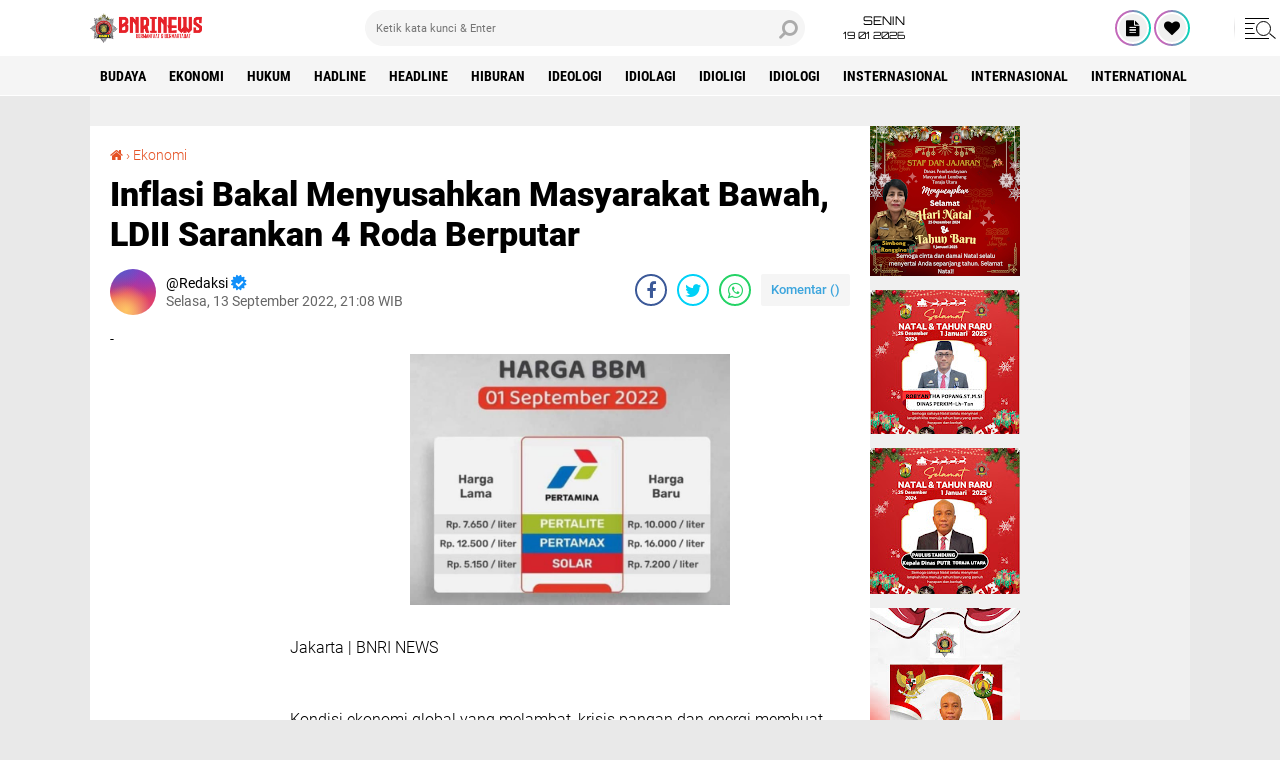

--- FILE ---
content_type: text/javascript; charset=UTF-8
request_url: https://www.bnrinews.com/feeds/posts/default/-/Ekonomi?alt=json-in-script&callback=related_results_labels2
body_size: 30284
content:
// API callback
related_results_labels2({"version":"1.0","encoding":"UTF-8","feed":{"xmlns":"http://www.w3.org/2005/Atom","xmlns$openSearch":"http://a9.com/-/spec/opensearchrss/1.0/","xmlns$blogger":"http://schemas.google.com/blogger/2008","xmlns$georss":"http://www.georss.org/georss","xmlns$gd":"http://schemas.google.com/g/2005","xmlns$thr":"http://purl.org/syndication/thread/1.0","id":{"$t":"tag:blogger.com,1999:blog-4113420466873366857"},"updated":{"$t":"2026-01-19T21:56:13.862+07:00"},"category":[{"term":"Pertahanan \u0026 Keamanan"},{"term":"polri"},{"term":"HUKUM"},{"term":"Idiologi"},{"term":"Politik"},{"term":"nasional"},{"term":"PILKADA"},{"term":"TNI"},{"term":"TNI\/POLRI"},{"term":"SOSIAL "},{"term":"Ideologi"},{"term":"Ekonomi"},{"term":"HUKUM "},{"term":"POLRI "},{"term":"daerah"},{"term":"Internasional"},{"term":"Headline"},{"term":"Hiburan"},{"term":"HEADLINE "},{"term":"KESEHATAN"},{"term":"Olahraga"},{"term":"Opini"},{"term":"Serba Serbi"},{"term":"TNI Polri"},{"term":"Soaial"},{"term":"Idiolagi"},{"term":"IDEOLOGI "},{"term":"OLAHRAGA "},{"term":"PEMERINTAHAN"},{"term":"TNI-Polri"},{"term":"Hadline"},{"term":"Idioligi"},{"term":"SOSIAL"},{"term":"Wisata"},{"term":"BUDAYA"},{"term":"DAERAH "},{"term":"Insternasional"},{"term":"International"},{"term":"Kepemerintah"},{"term":"Kepemerintahan"},{"term":"PEMERINTAHAN "},{"term":"Penganiayaan"},{"term":"Polres"},{"term":"Sosoal"},{"term":"TNI "},{"term":"TNI \/ POLRI"},{"term":"TNI\/POLRI "},{"term":"Teknologi"},{"term":"Transportasi"}],"title":{"type":"text","$t":"BNRI NEWS"},"subtitle":{"type":"html","$t":"Bermanfaat \u0026amp; Bermartabat "},"link":[{"rel":"http://schemas.google.com/g/2005#feed","type":"application/atom+xml","href":"https:\/\/www.bnrinews.com\/feeds\/posts\/default"},{"rel":"self","type":"application/atom+xml","href":"https:\/\/www.blogger.com\/feeds\/4113420466873366857\/posts\/default\/-\/Ekonomi?alt=json-in-script"},{"rel":"alternate","type":"text/html","href":"https:\/\/www.bnrinews.com\/search\/label\/Ekonomi"},{"rel":"hub","href":"http://pubsubhubbub.appspot.com/"}],"author":[{"name":{"$t":"Redaksi"},"uri":{"$t":"http:\/\/www.blogger.com\/profile\/13328291751963620513"},"email":{"$t":"noreply@blogger.com"},"gd$image":{"rel":"http://schemas.google.com/g/2005#thumbnail","width":"16","height":"16","src":"https:\/\/img1.blogblog.com\/img\/b16-rounded.gif"}}],"generator":{"version":"7.00","uri":"http://www.blogger.com","$t":"Blogger"},"openSearch$totalResults":{"$t":"21"},"openSearch$startIndex":{"$t":"1"},"openSearch$itemsPerPage":{"$t":"25"},"entry":[{"id":{"$t":"tag:blogger.com,1999:blog-4113420466873366857.post-2960692387490937918"},"published":{"$t":"2023-09-08T22:59:00.002+07:00"},"updated":{"$t":"2023-09-08T22:59:54.957+07:00"},"category":[{"scheme":"http://www.blogger.com/atom/ns#","term":"Ekonomi"}],"title":{"type":"text","$t":"Gelar Pelatihan Calon Pendamping Sertifikat Halal, Asoppsi Gandeng Kolaborator"},"content":{"type":"html","$t":"\u003Cdiv\u003E\u003Cbr\u003E\u003C\/div\u003E\u003Cdiv\u003E\u003Cbr\u003E\u003Cdiv class=\"separator\" style=\"clear: both; text-align: center;\"\u003E\u003Ca href=\"https:\/\/blogger.googleusercontent.com\/img\/b\/R29vZ2xl\/AVvXsEg2IQzDA3lM-Cu7H9yaiJqJit4vfIqINslNPufVsI0dNhe6a-4oGnkApBLmSmumaIMefQb5MGYZttceRkV6svVC1aBon5q32EZwpo2S0L65LJb_Y67T1QhQoD6TdHmZEsNagxYDr7vxwf4\/s1600\/IMG-20230908-WA0013.jpg\" imageanchor=\"1\" style=\"margin-left: 1em; margin-right: 1em;\"\u003E\u003Cimg src=\"https:\/\/blogger.googleusercontent.com\/img\/b\/R29vZ2xl\/AVvXsEg2IQzDA3lM-Cu7H9yaiJqJit4vfIqINslNPufVsI0dNhe6a-4oGnkApBLmSmumaIMefQb5MGYZttceRkV6svVC1aBon5q32EZwpo2S0L65LJb_Y67T1QhQoD6TdHmZEsNagxYDr7vxwf4\/s1600\/IMG-20230908-WA0013.jpg\" border=\"0\" data-original-width=\"1280\" data-original-height=\"666\" width=\"320\" height=\"166\"\u003E\u003C\/a\u003E\u003C\/div\u003E\u003Cbr\u003E\u003C\/div\u003E\u003Cdiv\u003E\u003Cbr\u003E\u003C\/div\u003E\u003Cdiv\u003EJakarta | BNRI NEWS \u003C\/div\u003E\u003Cdiv\u003E\u003Cspan style=\"font-size: 20px;\"\u003E\u003Cbr\u003E\u003C\/span\u003E\u003C\/div\u003E\u003Cdiv\u003E\u003Cspan style=\"font-size: 20px;\"\u003EAsosiasi pengusaha pemula sukses indonesia (Asoppsi) berkolaborasi dengan lembaga pendamping proses produk halal LP3H Universitas Pramita Indonesia. \u003C\/span\u003E\u003C\/div\u003E\u003Cdiv\u003E\u003Cspan style=\"font-size: 20px;\"\u003E\u003Cbr\u003E\u003C\/span\u003E\u003C\/div\u003E\u003Cdiv\u003E\u003Cspan style=\"font-size: 20px;\"\u003ESekjen Asoppsi, Rian menjelaskan bahwa kolaborasi tersebut dalam bentuk pelatihan para calon pendamping sertifikat halal yang berlangsung, pada Jumat (8\/9\/2023).\u003C\/span\u003E\u003C\/div\u003E\u003Cdiv\u003E\u003Cspan style=\"font-size: 20px;\"\u003E\u003Cbr\u003E\u003C\/span\u003E\u003C\/div\u003E\u003Cdiv\u003E\u003Cspan style=\"font-size: 20px;\"\u003E\"Pelatihan ini dilaksanakan secara daring selama 3 hari dimulai dari hari ini Jumat 8 September 2023 sampai Minggu 10 September 2023,\" ujar Rian berdasarkan keterangannya.\u003C\/span\u003E\u003C\/div\u003E\u003Cdiv\u003E\u003Cspan style=\"font-size: 20px;\"\u003E\u003Cbr\u003E\u003C\/span\u003E\u003C\/div\u003E\u003Cdiv\u003E\u003Cspan style=\"font-size: 20px;\"\u003ERian menginformasikan, setidaknya sebanyak 400 orang peserta yang mengikuti pelatihan calon pendamping sertifikat halal, terdiri dari berbagai provinsi di indonesia. \u003C\/span\u003E\u003C\/div\u003E\u003Cdiv\u003E\u003Cspan style=\"font-size: 20px;\"\u003E\u003Cbr\u003E\u003C\/span\u003E\u003C\/div\u003E\u003Cdiv\u003E\u003Cspan style=\"font-size: 20px;\"\u003EIa menjelaskan bahwa tujuan dari pelatihan para pendamping ini adalah untuk memudahkan para pelaku usaha mendapatkan izin produk halal di seluruh Indonesia.\u003C\/span\u003E\u003C\/div\u003E\u003Cdiv\u003E\u003Cspan style=\"font-size: 20px;\"\u003E\u003Cbr\u003E\u003C\/span\u003E\u003C\/div\u003E\u003Cdiv\u003E\u003Cspan style=\"font-size: 20px;\"\u003E\"Para pendamping akan melakukan jemput bola ke para pelaku UMKM atau pengusaha pemula untuk membantu pengurusan izin sertifikat halal,\" kata Rian.\u003C\/span\u003E\u003C\/div\u003E\u003Cdiv\u003E\u003Cspan style=\"font-size: 20px;\"\u003E\u003Cbr\u003E\u003C\/span\u003E\u003C\/div\u003E\u003Cdiv\u003E\u003Cspan style=\"font-size: 20px;\"\u003ESementara itu, di tahun 2024 para pelaku UMKM atau pengusaha pemula di Indonesia usaha atau produk yang dimiliki sudah bersertifikat halal sesuai dengan peraturan pemerintah wajib sertifikat halal di tahun 2024. \u003C\/span\u003E\u003C\/div\u003E\u003Cdiv\u003E\u003Cspan style=\"font-size: 20px;\"\u003E\u003Cbr\u003E\u003Cdiv class=\"separator\" style=\"clear: both; text-align: center;\"\u003E\u003Ca href=\"https:\/\/blogger.googleusercontent.com\/img\/b\/R29vZ2xl\/AVvXsEgrPSuqci5dcl0A8J6OsGyAP4PwfMoyM-axyobAPd035RrTvj-0YHLVu2AktDleMZ6GCJ0OndHARPzH-lK6raDkwMm_WyZVZpEQ-jQD-JAr_1sgCeeU81Hhqja3ltoAvG9p7uxno2uUS7Y\/s1600\/IMG-20230908-WA0014.jpg\" imageanchor=\"1\" style=\"margin-left: 1em; margin-right: 1em;\"\u003E\u003Cimg src=\"https:\/\/blogger.googleusercontent.com\/img\/b\/R29vZ2xl\/AVvXsEgrPSuqci5dcl0A8J6OsGyAP4PwfMoyM-axyobAPd035RrTvj-0YHLVu2AktDleMZ6GCJ0OndHARPzH-lK6raDkwMm_WyZVZpEQ-jQD-JAr_1sgCeeU81Hhqja3ltoAvG9p7uxno2uUS7Y\/s1600\/IMG-20230908-WA0014.jpg\" border=\"0\" data-original-width=\"1600\" data-original-height=\"802\" width=\"320\" height=\"160\"\u003E\u003C\/a\u003E\u003C\/div\u003E\u003Cbr\u003E\u003C\/span\u003E\u003C\/div\u003E\u003Cdiv\u003E\u003Cspan style=\"font-size: 20px;\"\u003ERian memastikan, pihaknya terus membuka ruang kolaborasi ke berbagai stakeholder dalam membantu mengembangkan usaha UMKM terutama bagi para pelaku usaha pemula. \u003C\/span\u003E\u003C\/div\u003E\u003Cdiv\u003E\u003Cspan style=\"font-size: 20px;\"\u003E\u003Cbr\u003E\u003C\/span\u003E\u003C\/div\u003E\u003Cdiv\u003E\u003Cspan style=\"font-size: 20px;\"\u003E\"Dimulai dari pendampingan usaha dalam membangun kepercayaan diri berwirausaha (caracter building), strategi market, pencatatan keuangan, perizinan usaha (coaching clinic wirausaha),\" jelas Rian.\u003C\/span\u003E\u003C\/div\u003E\u003Cdiv\u003E\u003Cspan style=\"font-size: 20px;\"\u003E\u003Cbr\u003E\u003C\/span\u003E\u003C\/div\u003E\u003Cdiv\u003E\u003Cspan style=\"font-size: 20px;\"\u003E\u003Cbr\u003E\u003C\/span\u003E\u003C\/div\u003E\u003Cdiv\u003E\u003Cspan style=\"font-size: 20px;\"\u003E(Elin\/Red)\u003C\/span\u003E\u003C\/div\u003E"},"link":[{"rel":"replies","type":"application/atom+xml","href":"https:\/\/www.bnrinews.com\/feeds\/2960692387490937918\/comments\/default","title":"Posting Komentar"},{"rel":"replies","type":"text/html","href":"https:\/\/www.bnrinews.com\/2023\/09\/gelar-pelatihan-calon-pendamping.html#comment-form","title":"0 Komentar"},{"rel":"edit","type":"application/atom+xml","href":"https:\/\/www.blogger.com\/feeds\/4113420466873366857\/posts\/default\/2960692387490937918"},{"rel":"self","type":"application/atom+xml","href":"https:\/\/www.blogger.com\/feeds\/4113420466873366857\/posts\/default\/2960692387490937918"},{"rel":"alternate","type":"text/html","href":"https:\/\/www.bnrinews.com\/2023\/09\/gelar-pelatihan-calon-pendamping.html","title":"Gelar Pelatihan Calon Pendamping Sertifikat Halal, Asoppsi Gandeng Kolaborator"}],"author":[{"name":{"$t":"Redaksi"},"uri":{"$t":"http:\/\/www.blogger.com\/profile\/11543400891512174726"},"email":{"$t":"noreply@blogger.com"},"gd$image":{"rel":"http://schemas.google.com/g/2005#thumbnail","width":"32","height":"32","src":"\/\/blogger.googleusercontent.com\/img\/b\/R29vZ2xl\/AVvXsEimmQzRgCgHFtVYjcoWMoj9WT39cDDDf2elhM_POIi4I-CgngKnUtqNJUDZQVfn4BhhiCi2ilU73kSvrKMmzfbvxblO8QspjL7gvpa5tv9zUExgDvUJ-7orOTUkBcLr2EG0fkCV7JZt9ZIiV2-v15FcYylgjbdFWXgXT6E0R2K70AnAmmU\/s220\/LOGO.jpg"}}],"media$thumbnail":{"xmlns$media":"http://search.yahoo.com/mrss/","url":"https:\/\/blogger.googleusercontent.com\/img\/b\/R29vZ2xl\/AVvXsEg2IQzDA3lM-Cu7H9yaiJqJit4vfIqINslNPufVsI0dNhe6a-4oGnkApBLmSmumaIMefQb5MGYZttceRkV6svVC1aBon5q32EZwpo2S0L65LJb_Y67T1QhQoD6TdHmZEsNagxYDr7vxwf4\/s72-c\/IMG-20230908-WA0013.jpg","height":"72","width":"72"},"thr$total":{"$t":"0"}},{"id":{"$t":"tag:blogger.com,1999:blog-4113420466873366857.post-8516982130718169423"},"published":{"$t":"2023-08-24T21:56:00.002+07:00"},"updated":{"$t":"2023-08-24T21:57:00.508+07:00"},"category":[{"scheme":"http://www.blogger.com/atom/ns#","term":"Ekonomi"}],"title":{"type":"text","$t":"Festival Coffee Andalan, Wabup Torut : \u0026quot;Make Toraja Coffee Great Again\u0026quot;"},"content":{"type":"html","$t":"\u003Cdiv\u003E\u003Cbr\u003E\u003Cdiv class=\"separator\" style=\"clear: both; text-align: center;\"\u003E\u003Ca href=\"https:\/\/blogger.googleusercontent.com\/img\/b\/R29vZ2xl\/AVvXsEh4rJlaKX7lTCDw-WaM43-jJOqrQlZ2C78lCR73y4BgaLyTFgDGOwnCljc5hYdRNAAwdmmFsKNDrzBTmBTKewMuCrqtsNprhS9Kze-GsuchEjBCUeJUbbziSpYgqHo5dEBoPFlB4Txe84I\/s1600\/IMG-20230824-WA0044.jpg\" imageanchor=\"1\" style=\"margin-left: 1em; margin-right: 1em;\"\u003E\u003Cimg src=\"https:\/\/blogger.googleusercontent.com\/img\/b\/R29vZ2xl\/AVvXsEh4rJlaKX7lTCDw-WaM43-jJOqrQlZ2C78lCR73y4BgaLyTFgDGOwnCljc5hYdRNAAwdmmFsKNDrzBTmBTKewMuCrqtsNprhS9Kze-GsuchEjBCUeJUbbziSpYgqHo5dEBoPFlB4Txe84I\/s1600\/IMG-20230824-WA0044.jpg\" border=\"0\" data-original-width=\"640\" data-original-height=\"480\" width=\"320\" height=\"240\"\u003E\u003C\/a\u003E\u003C\/div\u003E\u003Cbr\u003E\u003C\/div\u003E\u003Cdiv\u003E\u003Cspan style=\"font-size: 20px;\"\u003E\u003Cbr\u003E\u003C\/span\u003E\u003C\/div\u003E\u003Cdiv\u003E\u003Cspan style=\"font-size: 20px;\"\u003EToraja Utara | BNRI NEWS\u003C\/span\u003E\u003C\/div\u003E\u003Cdiv\u003E\u003Cspan style=\"font-size: 20px;\"\u003E\u003Cbr\u003E\u003C\/span\u003E\u003C\/div\u003E\u003Cdiv\u003E\u003Cspan style=\"font-size: 20px;\"\u003E\u003Cbr\u003E\u003C\/span\u003E\u003C\/div\u003E\u003Cdiv\u003E\u003Cspan style=\"font-size: 20px;\"\u003ESesean Suloara' Kamis 24 Agustus 2023 Kegiatan Toraja Coffee Festival \"Kopi Toraja Andalan\" hari ini adalah barista camp di Tongkonan Se'pon Lembang Suloara',  kecamatan Sesean Suloara diikuti oleh 85  peserta dari berbagai daerah antara lain Jakarta, Manado, Mamuju, Makassar, Bone- Bone, Belopa,  Palopo, Enrekang, Bantaeng, Pare - Pare, Maros, Gowa, Polewali Mandar  dan Toraja.\u003C\/span\u003E\u003C\/div\u003E\u003Cdiv\u003E\u003Cspan style=\"font-size: 20px;\"\u003E\u003Cbr\u003E\u003C\/span\u003E\u003C\/div\u003E\u003Cdiv\u003E\u003Cspan style=\"font-size: 20px;\"\u003EKegiatan ini dibuka oleh ketua panitia Frederik Victor Palimbong yang juga Wakil Bupati Toraja Utara. Dalam kesempatan ini diadakan sharing session antara barista, petani, dan juga pemerintah Kabupaten Toraja Utara. Harapan Frederik V Palombong kegiatan ini dapat menumbuhkan semangat petani dan menambah wawasan petani kopi tentang industri kopi di Indonesia.\u003C\/span\u003E\u003C\/div\u003E\u003Cdiv\u003E\u003Cspan style=\"font-size: 20px;\"\u003E\"Make Toraja Coffee Great Again.\"\u003C\/span\u003E\u003C\/div\u003E\u003Cdiv\u003E\u003Cspan style=\"font-size: 20px;\"\u003E\u003Cbr\u003E\u003Cdiv class=\"separator\" style=\"clear: both; text-align: center;\"\u003E\u003Ca href=\"https:\/\/blogger.googleusercontent.com\/img\/b\/R29vZ2xl\/AVvXsEiUr-85sNudm4G1xcMaP3j-a0RNUCoWXUvJ65OQgewSuSQV3oxk4ROjMG5BnHDHaSlbhp-6mp-WPdJG7yJwHOrpp7rN7FikV1UuY5T2dJdvkVyd0PYmwjWzwpdQLY9qbO9zSQ7fHwnnqpU\/s1600\/IMG-20230824-WA0042.jpg\" imageanchor=\"1\" style=\"margin-left: 1em; margin-right: 1em;\"\u003E\u003Cimg src=\"https:\/\/blogger.googleusercontent.com\/img\/b\/R29vZ2xl\/AVvXsEiUr-85sNudm4G1xcMaP3j-a0RNUCoWXUvJ65OQgewSuSQV3oxk4ROjMG5BnHDHaSlbhp-6mp-WPdJG7yJwHOrpp7rN7FikV1UuY5T2dJdvkVyd0PYmwjWzwpdQLY9qbO9zSQ7fHwnnqpU\/s1600\/IMG-20230824-WA0042.jpg\" border=\"0\" data-original-width=\"640\" data-original-height=\"480\" width=\"320\" height=\"240\"\u003E\u003C\/a\u003E\u003C\/div\u003E\u003Cbr\u003E\u003C\/span\u003E\u003C\/div\u003E\u003Cdiv\u003E\u003Cspan style=\"font-size: 20px;\"\u003ESaat membuka barista camp yang diikuti 85 peserta, Wabup  menyampaikan  juga \"terima kasih kepada Gubernur Sulsel Bpk. Andi Sudirman Sulaiman yang begitu memperhatikan kopi Toraja sehingga mendorong kegiatan dan upaya mengembalikan kejayaan kopi Toraja.\u003C\/span\u003E\u003C\/div\u003E\u003Cdiv\u003E\u003Cspan style=\"font-size: 20px;\"\u003EJuga kepada bank Sulselbar dan pihak yg mendukung kegiatan Toraja Coffee Festival.\u003C\/span\u003E\u003C\/div\u003E\u003Cdiv\u003E\u003Cspan style=\"font-size: 20px;\"\u003EHarapan kita, peserta camp menikmati suasana kebun kopi, tongkonan dan pemandangan alam. Karena diselingi talk show diharapkan petani dan UMKM Kopi Toraja mendapat pengetahuan dan termotivasi untuk meningkatkan produksi dan kualitas kopi Toraja.\u003C\/span\u003E\u003C\/div\u003E\u003Cdiv\u003E\u003Cspan style=\"font-size: 20px;\"\u003E\u003Cbr\u003E\u003C\/span\u003E\u003C\/div\u003E\u003Cdiv\u003E\u003Cspan style=\"font-size: 20px;\"\u003EKegiatan ini dilaksanakan oleh MASATA Kab. TORUT, didukung oleh Pemprov Sulsel, Pemda Torut dan Bank Sulselbar. \u003C\/span\u003E\u003C\/div\u003E\u003Cdiv\u003E\u003Cspan style=\"font-size: 20px;\"\u003E\u003Cbr\u003E\u003C\/span\u003E\u003C\/div\u003E\u003Cdiv\u003E\u003Cspan style=\"font-size: 20px;\"\u003E\u003Cbr\u003E\u003C\/span\u003E\u003C\/div\u003E\u003Cdiv\u003E\u003Cspan style=\"font-size: 20px;\"\u003E(MOS O8)\u003C\/span\u003E\u003C\/div\u003E"},"link":[{"rel":"replies","type":"application/atom+xml","href":"https:\/\/www.bnrinews.com\/feeds\/8516982130718169423\/comments\/default","title":"Posting Komentar"},{"rel":"replies","type":"text/html","href":"https:\/\/www.bnrinews.com\/2023\/08\/festival-coffee-andalan-wabup-torut.html#comment-form","title":"0 Komentar"},{"rel":"edit","type":"application/atom+xml","href":"https:\/\/www.blogger.com\/feeds\/4113420466873366857\/posts\/default\/8516982130718169423"},{"rel":"self","type":"application/atom+xml","href":"https:\/\/www.blogger.com\/feeds\/4113420466873366857\/posts\/default\/8516982130718169423"},{"rel":"alternate","type":"text/html","href":"https:\/\/www.bnrinews.com\/2023\/08\/festival-coffee-andalan-wabup-torut.html","title":"Festival Coffee Andalan, Wabup Torut : \u0026quot;Make Toraja Coffee Great Again\u0026quot;"}],"author":[{"name":{"$t":"Redaksi"},"uri":{"$t":"http:\/\/www.blogger.com\/profile\/11543400891512174726"},"email":{"$t":"noreply@blogger.com"},"gd$image":{"rel":"http://schemas.google.com/g/2005#thumbnail","width":"32","height":"32","src":"\/\/blogger.googleusercontent.com\/img\/b\/R29vZ2xl\/AVvXsEimmQzRgCgHFtVYjcoWMoj9WT39cDDDf2elhM_POIi4I-CgngKnUtqNJUDZQVfn4BhhiCi2ilU73kSvrKMmzfbvxblO8QspjL7gvpa5tv9zUExgDvUJ-7orOTUkBcLr2EG0fkCV7JZt9ZIiV2-v15FcYylgjbdFWXgXT6E0R2K70AnAmmU\/s220\/LOGO.jpg"}}],"media$thumbnail":{"xmlns$media":"http://search.yahoo.com/mrss/","url":"https:\/\/blogger.googleusercontent.com\/img\/b\/R29vZ2xl\/AVvXsEh4rJlaKX7lTCDw-WaM43-jJOqrQlZ2C78lCR73y4BgaLyTFgDGOwnCljc5hYdRNAAwdmmFsKNDrzBTmBTKewMuCrqtsNprhS9Kze-GsuchEjBCUeJUbbziSpYgqHo5dEBoPFlB4Txe84I\/s72-c\/IMG-20230824-WA0044.jpg","height":"72","width":"72"},"thr$total":{"$t":"0"}},{"id":{"$t":"tag:blogger.com,1999:blog-4113420466873366857.post-1954141751784608250"},"published":{"$t":"2023-07-12T14:42:00.002+07:00"},"updated":{"$t":"2023-07-12T14:42:04.634+07:00"},"category":[{"scheme":"http://www.blogger.com/atom/ns#","term":"Ekonomi"}],"title":{"type":"text","$t":"Dorong Kemajuan BUMDES Usaha Peternakan, Mulyadi Elhan Zakaria Luncurkan Program BuyBack Kambing"},"content":{"type":"html","$t":"\u003Cdiv\u003E\u003Cbr\u003E\u003Cdiv class=\"separator\" style=\"clear: both; text-align: center;\"\u003E\u003Ca href=\"https:\/\/blogger.googleusercontent.com\/img\/b\/R29vZ2xl\/AVvXsEhYfOjHIlu3qSZ4ckbcFT_iP1TY0iU6JHoAhRCnNGqGZhEoJjkVZfSeEdDOh4ARxpsW-Y5lsUMtM6_VZSjUVUHjckCo5IYkddFLebJcm4qnuQd4OOrTlbul7PWC0KRIvpqD8otOJPgjD1o\/s1600\/IMG-20230712-WA0022.jpg\" imageanchor=\"1\" style=\"margin-left: 1em; margin-right: 1em;\"\u003E\u003Cimg src=\"https:\/\/blogger.googleusercontent.com\/img\/b\/R29vZ2xl\/AVvXsEhYfOjHIlu3qSZ4ckbcFT_iP1TY0iU6JHoAhRCnNGqGZhEoJjkVZfSeEdDOh4ARxpsW-Y5lsUMtM6_VZSjUVUHjckCo5IYkddFLebJcm4qnuQd4OOrTlbul7PWC0KRIvpqD8otOJPgjD1o\/s1600\/IMG-20230712-WA0022.jpg\" border=\"0\" data-original-width=\"1280\" data-original-height=\"719\" width=\"320\" height=\"179\"\u003E\u003C\/a\u003E\u003C\/div\u003E\u003Cbr\u003E\u003C\/div\u003E\u003Cdiv\u003E\u003Cspan style=\"font-size: 20px;\"\u003E\u003Cbr\u003E\u003C\/span\u003E\u003C\/div\u003E\u003Cdiv\u003E\u003Cspan style=\"font-size: 20px;\"\u003EJakarta | BNRI NEWS \u003C\/span\u003E\u003C\/div\u003E\u003Cdiv\u003E\u003Cspan style=\"font-size: 20px;\"\u003E\u003Cbr\u003E\u003C\/span\u003E\u003C\/div\u003E\u003Cdiv\u003E\u003Cspan style=\"font-size: 20px;\"\u003EMulyadi Elhan Zakaria Sekretaris Jenderal Perhimpunan Penyangga Tatanan Negara Indonesia (PETANI) yang juga Bakal Calon DPD RI Jawa Barat ini membuat gebrakan dalam peluncuran program BuyBack Kambing. Gebrakan kali ini difokuskan untuk mendongkrak kemajuan Bumdes (Badan Usaha Milik Desa). \u003C\/span\u003E\u003C\/div\u003E\u003Cdiv\u003E\u003Cspan style=\"font-size: 20px;\"\u003EProgram BuyBack Kambing pertama dicetuskan  oleh salahsatu Founder Nusantara Holding, seorang ahli keuangan dunia yang juga Financial Eingeenering PT. TANI, Sony Ardiansyah. Hal ini selaras dengan Visi Misi Nusantara Holding dalam menjadi jembatan emas antara masyarakat dan pemerintah, dalam hal kemajuan  Ekonomi Kerakyatan Berazaskan Pancasilaism, dengan konsep Public Private Partnership for People atau P4 Ekonomi Konsep.\u003C\/span\u003E\u003C\/div\u003E\u003Cdiv\u003E\u003Cspan style=\"font-size: 20px;\"\u003E\u003Cbr\u003E\u003C\/span\u003E\u003C\/div\u003E\u003Cdiv\u003E\u003Cspan style=\"font-size: 20px;\"\u003EElhan Zakaria yang juga Komisaris Utama PT TANi dan exs Agent Investment Manager Asia-Pacific Nusantara Holding ini menyambut gagasan salahsatu Founder Nusantara Holding, Sony Ardiansyah.\u003C\/span\u003E\u003C\/div\u003E\u003Cdiv\u003E\u003Cspan style=\"font-size: 20px;\"\u003E\u003Cbr\u003E\u003C\/span\u003E\u003C\/div\u003E\u003Cdiv\u003E\u003Cspan style=\"font-size: 20px;\"\u003EDihubungi melalui seluler Elhan menjelaskan \"ya saya akan segera luncurkan program BuyBack Kambing Prototipe nya Di Jawa Barat\", ucapnya. Elhan menambahkan \"kami sudah siapkan Bank Guarantee, yang dikonversi ke GIRO untuk backup lajunya perputaran uang di Bumdes, ya lebih ke personal guarantor lah ya agar kepala Bumdes di Desa tidak merasa rugi dalam bisnis kambing nya, kan ada jaminan\", tambahnya.\u003C\/span\u003E\u003C\/div\u003E\u003Cdiv\u003E\u003Cspan style=\"font-size: 20px;\"\u003E\u003Cbr\u003E\u003C\/span\u003E\u003C\/div\u003E\u003Cdiv\u003E\u003Cspan style=\"font-size: 20px;\"\u003EMulyadi Elhan Zakaria menyampaikan kepada redaktur bahwa dirinya bisa saja arahkan investasi dan sinergi dengan para pihak yang berada di Desa, namun dirinya tetap bersiteguh untuk memajukan Bumdes saja. Di Jawa Barat ada 5.957 Desa\/Kelurahan, jika yang mengikuti program 10% saja itu sudah merupakan hal baik, dan Bumdes benar benar berjalan, Setelah beberapa bulan Elhan keliling Jawa Barat, banyak menemukan adanya Bumdes yang tidak berjalan, ini selaras karena Elhan Zakaria dan Sony Ardiansyah siapkan GIRO yang nilainya fantastis hanya untuk memenuhi kebutuhan dalam upaya menjalankan Program. \u003C\/span\u003E\u003C\/div\u003E\u003Cdiv\u003E\u003Cspan style=\"font-size: 20px;\"\u003E\u003Cbr\u003E\u003C\/span\u003E\u003C\/div\u003E\u003Cdiv\u003E\u003Cspan style=\"font-size: 20px;\"\u003ERedaktur sempat minta juknis untuk peng-aplikasian program BuyBack Kambing, Elhan memberikan kisi kisi \"Juknisnya adalah Bumdes beli Kambing, dihari yang sama kami berikan GIRO plus 20%, jika 6 bulan Kambing itu tidak jadi kami beli kembali (BackBuy) maka One Prestasi di kami kan, ya Kambing + 20 % GIRO nya jadi milik Bumdes, garis besarnya seperti itu ya dan kami juga akan libatkan asuransi ternak yang bisa cover juga jika ada kematian dan mekanisme lainnya nanti kita sampaikan saat sosialisasi agar tidak gagal faham dan Juknisnya nanti ya ini hanya kisi kisi saja agar para Kepala Desa atau Kepala Bumdes mempelajari\", ungkapnya. Elhan menambahkan \"saya hanya menjalankan roda Ekonomi Kerakyatan berazaskan Pancasilaism, sesuai yang dipegang teguh oleh Nusantara Holding, yang menjadi amanah bagi orang orang yang menjalankan amanah itu, mungkin salahsatunya saya\", ucapnya.\u003C\/span\u003E\u003C\/div\u003E\u003Cdiv\u003E\u003Cspan style=\"font-size: 20px;\"\u003EDitanya berapa Jumlah Bank Guarantee atau GIRO yang disiapkan Elhan mengatakan \" itu yang harus jawab Om Sony, tapi tidak boleh nanya jumlah ya, yang jelas untuk Cover 2000 Desa se-Jawa Barat mah bisa\", ucapnya. \u003C\/span\u003E\u003C\/div\u003E\u003Cdiv\u003E\u003Cspan style=\"font-size: 20px;\"\u003E\u003Cbr\u003E\u003C\/span\u003E\u003C\/div\u003E\u003Cdiv\u003E\u003Cspan style=\"font-size: 20px;\"\u003EDiakhir wawancara Elhan Zakaria menyampaikan terkait Nusantara Holding LTD. \"untuk Nusantara Holding saat ini sedang dalam fase pra rekonstruksi,  komisioner dan BOD tidak lagi berada di Nusantara Holding pasca meninggalnya CEO, Andy Shabet\", \"saya membuka ruang sinergi dengan seleksi ketat untuk siapa siapa nanti berada di barisan Nusantara Holding Consortium Ventura Limited kedepan, tentunya dengan ability dan kapability yang juga selaras dengan keahliannya dan Visi Misi Nusantara Holding\", ungkapnya seraya menutup pembicaraan. - \u003C\/span\u003E\u003C\/div\u003E\u003Cdiv\u003E\u003Cspan style=\"font-size: 20px;\"\u003E\u003Cbr\u003E\u003C\/span\u003E\u003C\/div\u003E\u003Cdiv\u003E\u003Cspan style=\"font-size: 20px;\"\u003E\u003Cbr\u003E\u003C\/span\u003E\u003C\/div\u003E\u003Cdiv\u003E\u003Cspan style=\"font-size: 20px;\"\u003E(Elin\/Red)\u003C\/span\u003E\u003C\/div\u003E"},"link":[{"rel":"replies","type":"application/atom+xml","href":"https:\/\/www.bnrinews.com\/feeds\/1954141751784608250\/comments\/default","title":"Posting Komentar"},{"rel":"replies","type":"text/html","href":"https:\/\/www.bnrinews.com\/2023\/07\/dorong-kemajuan-bumdes-usaha-peternakan_12.html#comment-form","title":"0 Komentar"},{"rel":"edit","type":"application/atom+xml","href":"https:\/\/www.blogger.com\/feeds\/4113420466873366857\/posts\/default\/1954141751784608250"},{"rel":"self","type":"application/atom+xml","href":"https:\/\/www.blogger.com\/feeds\/4113420466873366857\/posts\/default\/1954141751784608250"},{"rel":"alternate","type":"text/html","href":"https:\/\/www.bnrinews.com\/2023\/07\/dorong-kemajuan-bumdes-usaha-peternakan_12.html","title":"Dorong Kemajuan BUMDES Usaha Peternakan, Mulyadi Elhan Zakaria Luncurkan Program BuyBack Kambing"}],"author":[{"name":{"$t":"Redaksi"},"uri":{"$t":"http:\/\/www.blogger.com\/profile\/11543400891512174726"},"email":{"$t":"noreply@blogger.com"},"gd$image":{"rel":"http://schemas.google.com/g/2005#thumbnail","width":"32","height":"32","src":"\/\/blogger.googleusercontent.com\/img\/b\/R29vZ2xl\/AVvXsEimmQzRgCgHFtVYjcoWMoj9WT39cDDDf2elhM_POIi4I-CgngKnUtqNJUDZQVfn4BhhiCi2ilU73kSvrKMmzfbvxblO8QspjL7gvpa5tv9zUExgDvUJ-7orOTUkBcLr2EG0fkCV7JZt9ZIiV2-v15FcYylgjbdFWXgXT6E0R2K70AnAmmU\/s220\/LOGO.jpg"}}],"media$thumbnail":{"xmlns$media":"http://search.yahoo.com/mrss/","url":"https:\/\/blogger.googleusercontent.com\/img\/b\/R29vZ2xl\/AVvXsEhYfOjHIlu3qSZ4ckbcFT_iP1TY0iU6JHoAhRCnNGqGZhEoJjkVZfSeEdDOh4ARxpsW-Y5lsUMtM6_VZSjUVUHjckCo5IYkddFLebJcm4qnuQd4OOrTlbul7PWC0KRIvpqD8otOJPgjD1o\/s72-c\/IMG-20230712-WA0022.jpg","height":"72","width":"72"},"thr$total":{"$t":"0"}},{"id":{"$t":"tag:blogger.com,1999:blog-4113420466873366857.post-3728512882247301772"},"published":{"$t":"2023-07-07T08:09:00.002+07:00"},"updated":{"$t":"2023-07-07T08:10:23.166+07:00"},"category":[{"scheme":"http://www.blogger.com/atom/ns#","term":"Ekonomi"}],"title":{"type":"text","$t":"Relawan Anies Launching Produk Unggulan UMKM Binaan di Kafe Pedjuang, Jakarta Selatan"},"content":{"type":"html","$t":"\u003Cdiv\u003E\u003Cbr\u003E\u003Cdiv class=\"separator\" style=\"clear: both; text-align: center;\"\u003E\u003Ca href=\"https:\/\/blogger.googleusercontent.com\/img\/b\/R29vZ2xl\/AVvXsEivgQ8R-RugqNd3f-sOBE4WxkfZb72GzW-8-p5_Mm4nfGxOB1wZfkBSr-UMIN6hJOmQZU_5kc-wpDPHokx0I_BuPc3EKVLdzkmgkgClrpyAeCjM0Gbhq4ckRZrqvkd_AVITdM4RWTLgACQ\/s1600\/IMG-20230707-WA0009.jpg\" imageanchor=\"1\" style=\"margin-left: 1em; margin-right: 1em;\"\u003E\u003Cimg src=\"https:\/\/blogger.googleusercontent.com\/img\/b\/R29vZ2xl\/AVvXsEivgQ8R-RugqNd3f-sOBE4WxkfZb72GzW-8-p5_Mm4nfGxOB1wZfkBSr-UMIN6hJOmQZU_5kc-wpDPHokx0I_BuPc3EKVLdzkmgkgClrpyAeCjM0Gbhq4ckRZrqvkd_AVITdM4RWTLgACQ\/s1600\/IMG-20230707-WA0009.jpg\" border=\"0\" data-original-width=\"1600\" data-original-height=\"1200\" width=\"320\" height=\"240\"\u003E\u003C\/a\u003E\u003C\/div\u003E\u003Cbr\u003E\u003C\/div\u003E\u003Cdiv\u003E\u003Cbr\u003E\u003C\/div\u003E\u003Cdiv\u003EJakarta | BNRI NEWS \u003C\/div\u003E\u003Cdiv\u003E\u003Cbr\u003E\u003C\/div\u003E\u003Cdiv\u003E\u003Cspan style=\"font-size: 20px;\"\u003EProduk unggulan UMKM diluncurkan di Kafe Sosial Pedjuang - The Prologue, di Pejaten Timur, Jakarta Selatan. Acara ini diadakan oleh Dewan Pimpinan Pusat (DPP) UMKManies, pada Rabu (5\/6\/2023) malam. UMKManies adalah simpul relawan Anies Baswedan yang fokus pada kewirausahaan di bidang UMKM.\u003C\/span\u003E\u003C\/div\u003E\u003Cdiv\u003E\u003Cspan style=\"font-size: 20px;\"\u003E\u003Cbr\u003E\u003C\/span\u003E\u003C\/div\u003E\u003Cdiv\u003E\u003Cspan style=\"font-size: 20px;\"\u003EKetua Umum DPP UMKM Anies, Joko Wiranto (Jokowi) menginformasikan sebanyak ribuan UMKM telah tergabung ke dalamnya. \u003C\/span\u003E\u003C\/div\u003E\u003Cdiv\u003E\u003Cspan style=\"font-size: 20px;\"\u003E\u003Cbr\u003E\u003C\/span\u003E\u003C\/div\u003E\u003Cdiv\u003E\u003Cspan style=\"font-size: 20px;\"\u003E\"Alhamdulillah dari data yang kami miliki, sudah ada 6.000 UMKM yang tergabung dari 34 provinsi di Indonesia. Mereka siap memasarkan produk-produknya dan siap memenangkan Anies Baswedan di pilpres 2024,” ujar Joko di lokasi.\u003C\/span\u003E\u003C\/div\u003E\u003Cdiv\u003E\u003Cspan style=\"font-size: 20px;\"\u003E\u003Cbr\u003E\u003C\/span\u003E\u003C\/div\u003E\u003Cdiv\u003E\u003Cspan style=\"font-size: 20px;\"\u003EMenurut Joko, program ini sebagai program percepatan ekonomi yang berfokus pada pelaku UMKM. Berbagai produk unggulan ditampilkan selama acara. \u003C\/span\u003E\u003C\/div\u003E\u003Cdiv\u003E\u003Cspan style=\"font-size: 20px;\"\u003E\u003Cbr\u003E\u003C\/span\u003E\u003C\/div\u003E\u003Cdiv\u003E\u003Cspan style=\"font-size: 20px;\"\u003E“Ada bakery UMKM Anies, kopi manis, cemilan, softdrink, atau ice drink. Kita jualnya khusus kita kirim ke Kafe Pedjuang, tapi pada umumnya kita kirim ke tender-tender partai dan marketplace,” ucap Joko.\u003C\/span\u003E\u003C\/div\u003E\u003Cdiv\u003E\u003Cspan style=\"font-size: 20px;\"\u003E\u003Cbr\u003E\u003C\/span\u003E\u003C\/div\u003E\u003Cdiv\u003E\u003Cspan style=\"font-size: 20px;\"\u003EJoko mengatakan, marketplace ini memang bertujuan untuk menginventarisir, produk-produk di masing-masing daerah kan bisa membantu mereka penjualan lintas provinsi, dan lintas kabupaten kota. \u003C\/span\u003E\u003C\/div\u003E\u003Cdiv\u003E\u003Cspan style=\"font-size: 20px;\"\u003E\u003Cbr\u003E\u003C\/span\u003E\u003C\/div\u003E\u003Cdiv\u003E\u003Cspan style=\"font-size: 20px;\"\u003EBahkan, pihaknya berencana akan menjajaki untuk ekspor atau lintas negara. Ia berharap hal ini bisa membuat UMKM Anies naik kelas gitu. \u003C\/span\u003E\u003C\/div\u003E\u003Cdiv\u003E\u003Cspan style=\"font-size: 20px;\"\u003E\u003Cbr\u003E\u003C\/span\u003E\u003C\/div\u003E\u003Cdiv\u003E\u003Cspan style=\"font-size: 20px;\"\u003E\"Yang memang belum punya usaha, bisa punya usaha. Yang punya usaha bisa menjadi lebih besar,” tutur Joko. \u003C\/span\u003E\u003C\/div\u003E\u003Cdiv\u003E\u003Cspan style=\"font-size: 20px;\"\u003E\u003Cbr\u003E\u003C\/span\u003E\u003C\/div\u003E\u003Cdiv\u003E\u003Cspan style=\"font-size: 20px;\"\u003EJoko pun mengungkapkan perbedaan gerakan yang ia lakukan dengan relawan atau simpul lainnya bahwa dalam pergerakannya sudah memiliki badan hukum dan telah terdaftar di kemenkumham.\u003C\/span\u003E\u003C\/div\u003E\u003Cdiv\u003E\u003Cspan style=\"font-size: 20px;\"\u003E\u003Cbr\u003E\u003C\/span\u003E\u003C\/div\u003E\u003Cdiv\u003E\u003Cspan style=\"font-size: 20px;\"\u003ESelain itu, UMKM ini pun memiliki dua misi besar, yaitu pemenangan Pak Anies dan ikut membantu perbaikan perekonomian masyarakat kecil. \u003C\/span\u003E\u003C\/div\u003E\u003Cdiv\u003E\u003Cspan style=\"font-size: 20px;\"\u003E\u003Cbr\u003E\u003C\/span\u003E\u003C\/div\u003E\u003Cdiv\u003E\u003Cspan style=\"font-size: 20px;\"\u003E“Kita melihat Mas Anies ini kan orangnya amanah, kemudian penuh gagasan, ada hasil kerjanya. Kita ingin temen-temen dari provinsi lain merasakan hasil kerjanya, seperti warga DKI. Saya berharap bahwa binaan-binaan kita ini, saya yakin mereka itu ingin perubahan, bisa tumbuh dan berkembang dengan baik,” pungkas Joko.\u003C\/span\u003E\u003C\/div\u003E\u003Cdiv\u003E\u003Cspan style=\"font-size: 20px;\"\u003E\u003Cbr\u003E\u003C\/span\u003E\u003C\/div\u003E\u003Cdiv\u003E\u003Cspan style=\"font-size: 20px;\"\u003ESementara itu, Sekjen UMKM Anies, Nuha Adinata mengatakan bahwa dalam grand launching ini bukan hanya berbentuk produk saja yang ditampilkan, ada juga kategori lainnya, seperti jasa yang dikelompokkan berdasarkan daerah atau wilayah. Nuha berharap dengan adanya marketplace ini bisa sebagai wadah kolaborasi antar pelaku UMKM Anies.\u003C\/span\u003E\u003C\/div\u003E\u003Cdiv\u003E\u003Cspan style=\"font-size: 20px;\"\u003E\u003Cbr\u003E\u003C\/span\u003E\u003C\/div\u003E\u003Cdiv\u003E\u003Cspan style=\"font-size: 20px;\"\u003E“Harapannya bukan hanya untuk displai online UMKM, tetapi juga wadah kolaborasi untuk UMKM-UMKM Anies. Contoh, misalnya temen-temen di Kalimantan Timur butuh suplai beberapa bahan kain waktu itu terus temen-temen di Jateng bisa mengakomodir itu,\" kata Nuha.\u003C\/span\u003E\u003C\/div\u003E\u003Cdiv\u003E\u003Cspan style=\"font-size: 20px;\"\u003E\u003Cbr\u003E\u003Cdiv class=\"separator\" style=\"clear: both; text-align: center;\"\u003E\u003Ca href=\"https:\/\/blogger.googleusercontent.com\/img\/b\/R29vZ2xl\/AVvXsEgGJztNhxn3OxwWPbfLLzKOYTM2HjYOoTMUaXuGh64efXdpsDv4Bpj2cOHMESQ9_ig_n5GKOSVli0vHlMA5MDkLUKoVx4_EE6yNjpqqYW9KHyr51CGk1WVG00gmelOLFZLOLCkKJT0j-WI\/s1600\/IMG-20230707-WA0008.jpg\" imageanchor=\"1\" style=\"margin-left: 1em; margin-right: 1em;\"\u003E\u003Cimg src=\"https:\/\/blogger.googleusercontent.com\/img\/b\/R29vZ2xl\/AVvXsEgGJztNhxn3OxwWPbfLLzKOYTM2HjYOoTMUaXuGh64efXdpsDv4Bpj2cOHMESQ9_ig_n5GKOSVli0vHlMA5MDkLUKoVx4_EE6yNjpqqYW9KHyr51CGk1WVG00gmelOLFZLOLCkKJT0j-WI\/s1600\/IMG-20230707-WA0008.jpg\" border=\"0\" data-original-width=\"1200\" data-original-height=\"1600\" width=\"240\" height=\"320\"\u003E\u003C\/a\u003E\u003C\/div\u003E\u003Cbr\u003E\u003C\/span\u003E\u003C\/div\u003E\u003Cdiv\u003E\u003Cspan style=\"font-size: 20px;\"\u003EProduk-produk UMKManies juga diharapkan bisa didisplai di setiap lokasi Kafe Sosial Pedjuang, yang tersebar di berbagai kota. \u003C\/span\u003E\u003C\/div\u003E\u003Cdiv\u003E\u003Cspan style=\"font-size: 20px;\"\u003E\u003Cbr\u003E\u003C\/span\u003E\u003C\/div\u003E\u003Cdiv\u003E\u003Cspan style=\"font-size: 20px;\"\u003E“Kafe Sosial Pedjuang memang kafe plus. Artinya, selain tempat ngopi, kafe ini sebenarnya juga menjadi tempat ngumpulnya relawan Anies Baswedan, imbuh Nuha.\u003C\/span\u003E\u003C\/div\u003E\u003Cdiv\u003E\u003Cspan style=\"font-size: 20px;\"\u003E\u003Cbr\u003E\u003C\/span\u003E\u003C\/div\u003E\u003Cdiv\u003E\u003Cspan style=\"font-size: 20px;\"\u003E\u003Cbr\u003E\u003C\/span\u003E\u003C\/div\u003E\u003Cdiv\u003E\u003Cspan style=\"font-size: 20px;\"\u003E(Elin H) \u003C\/span\u003E\u003C\/div\u003E"},"link":[{"rel":"replies","type":"application/atom+xml","href":"https:\/\/www.bnrinews.com\/feeds\/3728512882247301772\/comments\/default","title":"Posting Komentar"},{"rel":"replies","type":"text/html","href":"https:\/\/www.bnrinews.com\/2023\/07\/relawan-anies-launching-produk-unggulan.html#comment-form","title":"0 Komentar"},{"rel":"edit","type":"application/atom+xml","href":"https:\/\/www.blogger.com\/feeds\/4113420466873366857\/posts\/default\/3728512882247301772"},{"rel":"self","type":"application/atom+xml","href":"https:\/\/www.blogger.com\/feeds\/4113420466873366857\/posts\/default\/3728512882247301772"},{"rel":"alternate","type":"text/html","href":"https:\/\/www.bnrinews.com\/2023\/07\/relawan-anies-launching-produk-unggulan.html","title":"Relawan Anies Launching Produk Unggulan UMKM Binaan di Kafe Pedjuang, Jakarta Selatan"}],"author":[{"name":{"$t":"Redaksi"},"uri":{"$t":"http:\/\/www.blogger.com\/profile\/11543400891512174726"},"email":{"$t":"noreply@blogger.com"},"gd$image":{"rel":"http://schemas.google.com/g/2005#thumbnail","width":"32","height":"32","src":"\/\/blogger.googleusercontent.com\/img\/b\/R29vZ2xl\/AVvXsEimmQzRgCgHFtVYjcoWMoj9WT39cDDDf2elhM_POIi4I-CgngKnUtqNJUDZQVfn4BhhiCi2ilU73kSvrKMmzfbvxblO8QspjL7gvpa5tv9zUExgDvUJ-7orOTUkBcLr2EG0fkCV7JZt9ZIiV2-v15FcYylgjbdFWXgXT6E0R2K70AnAmmU\/s220\/LOGO.jpg"}}],"media$thumbnail":{"xmlns$media":"http://search.yahoo.com/mrss/","url":"https:\/\/blogger.googleusercontent.com\/img\/b\/R29vZ2xl\/AVvXsEivgQ8R-RugqNd3f-sOBE4WxkfZb72GzW-8-p5_Mm4nfGxOB1wZfkBSr-UMIN6hJOmQZU_5kc-wpDPHokx0I_BuPc3EKVLdzkmgkgClrpyAeCjM0Gbhq4ckRZrqvkd_AVITdM4RWTLgACQ\/s72-c\/IMG-20230707-WA0009.jpg","height":"72","width":"72"},"thr$total":{"$t":"0"}},{"id":{"$t":"tag:blogger.com,1999:blog-4113420466873366857.post-4260173847905557313"},"published":{"$t":"2023-03-18T08:20:00.001+07:00"},"updated":{"$t":"2023-03-18T08:20:08.744+07:00"},"category":[{"scheme":"http://www.blogger.com/atom/ns#","term":"Ekonomi"}],"title":{"type":"text","$t":"Harga Ikan di Kota Makassar Meranjak Naik "},"content":{"type":"html","$t":"\u003Cdiv\u003E\u003Cbr\u003E\u003Cdiv class=\"separator\" style=\"clear: both; text-align: center;\"\u003E\u003Ca href=\"https:\/\/blogger.googleusercontent.com\/img\/b\/R29vZ2xl\/AVvXsEgEucA_r6m8pdIWQmjmplKa-eZ6ePphIil0TL4rtOnKRwiy1DgqIVYdf178A-DMjGWg45s7bik9Z2B4Vn4DoDXgg7C9HuhlRe3JWKodLU1FEOIwA4Hxrg5w7iEuRVkLrjS85neyude4WZA\/s1600\/IMG-20230318-WA0004.jpg\" imageanchor=\"1\" style=\"margin-left: 1em; margin-right: 1em;\"\u003E\u003Cimg src=\"https:\/\/blogger.googleusercontent.com\/img\/b\/R29vZ2xl\/AVvXsEgEucA_r6m8pdIWQmjmplKa-eZ6ePphIil0TL4rtOnKRwiy1DgqIVYdf178A-DMjGWg45s7bik9Z2B4Vn4DoDXgg7C9HuhlRe3JWKodLU1FEOIwA4Hxrg5w7iEuRVkLrjS85neyude4WZA\/s1600\/IMG-20230318-WA0004.jpg\" border=\"0\" data-original-width=\"1280\" data-original-height=\"1280\" width=\"320\" height=\"320\"\u003E\u003C\/a\u003E\u003C\/div\u003E\u003Cbr\u003E\u003C\/div\u003E\u003Cdiv\u003E\u003Cbr\u003E\u003C\/div\u003E\u003Cdiv\u003EMakassar  |  BNRI NEWS \u003C\/div\u003E\u003Cdiv\u003E\u003Cbr\u003E\u003C\/div\u003E\u003Cdiv\u003E\u003Cbr\u003E\u003C\/div\u003E\u003Cdiv\u003EMenurut kepala pangkalan pendaratan ikan (PPI) Paotere Makassar Bapak Drs, Abbas, M.Si, mengatakan bahwa harga ikan itu naik, dipicu oleh beberapa faktor diantaranya kenaikan harga BBM, ditambah lagi dengan keadaan cuaca yang tidak menentu, inilah yang dikeluhkan para keluarga nelayan dan pertimbangan para nelayan untuk tidak melaut \u003C\/div\u003E\u003Cdiv\u003E\u003Cbr\u003E\u003C\/div\u003E\u003Cdiv\u003E\u003Cbr\u003E\u003C\/div\u003E\u003Cdiv\u003EDari hasil pengamatan awak media dilapangan dan menemui beberapa para nelayan mengatakan bahwa, ini sudah tradisi tiap tahun bahwa memasuki bulan Suci Ramadhan para nelayan kalau minggu pertama banyak tidak melaut, disinilah yang memicu harga ikan naik sedangkan kebutuhan masyarakat meningkat untuk buka puasa.\u003C\/div\u003E\u003Cdiv\u003E\u003Cbr\u003E\u003C\/div\u003E\u003Cdiv\u003E\u003Cbr\u003E\u003C\/div\u003E\u003Cdiv\u003EAdapun ikan yang ada PPI Paotere Makassar  itu kebanyakan didatangkan dari Kab.Pangkep, Takalar dan sekitarnya, bahkan ada dari Luwu Timur yang sangat jauh dari Kota Makassar dan diangkut lewat darat disamping itu harus disediakan Es batu agar ikannya tetap awet dan segar, jadi disini juga para nelayan harus mengeluarkan biaya operasional  yang tidak sedikit. Pungkasnya\u003C\/div\u003E\u003Cdiv\u003E\u003Cbr\u003E\u003C\/div\u003E\u003Cdiv\u003E(H. Joko) \u003C\/div\u003E"},"link":[{"rel":"replies","type":"application/atom+xml","href":"https:\/\/www.bnrinews.com\/feeds\/4260173847905557313\/comments\/default","title":"Posting Komentar"},{"rel":"replies","type":"text/html","href":"https:\/\/www.bnrinews.com\/2023\/03\/harga-ikan-di-kota-makassar-meranjak.html#comment-form","title":"0 Komentar"},{"rel":"edit","type":"application/atom+xml","href":"https:\/\/www.blogger.com\/feeds\/4113420466873366857\/posts\/default\/4260173847905557313"},{"rel":"self","type":"application/atom+xml","href":"https:\/\/www.blogger.com\/feeds\/4113420466873366857\/posts\/default\/4260173847905557313"},{"rel":"alternate","type":"text/html","href":"https:\/\/www.bnrinews.com\/2023\/03\/harga-ikan-di-kota-makassar-meranjak.html","title":"Harga Ikan di Kota Makassar Meranjak Naik "}],"author":[{"name":{"$t":"Redaksi"},"uri":{"$t":"http:\/\/www.blogger.com\/profile\/11543400891512174726"},"email":{"$t":"noreply@blogger.com"},"gd$image":{"rel":"http://schemas.google.com/g/2005#thumbnail","width":"32","height":"32","src":"\/\/blogger.googleusercontent.com\/img\/b\/R29vZ2xl\/AVvXsEimmQzRgCgHFtVYjcoWMoj9WT39cDDDf2elhM_POIi4I-CgngKnUtqNJUDZQVfn4BhhiCi2ilU73kSvrKMmzfbvxblO8QspjL7gvpa5tv9zUExgDvUJ-7orOTUkBcLr2EG0fkCV7JZt9ZIiV2-v15FcYylgjbdFWXgXT6E0R2K70AnAmmU\/s220\/LOGO.jpg"}}],"media$thumbnail":{"xmlns$media":"http://search.yahoo.com/mrss/","url":"https:\/\/blogger.googleusercontent.com\/img\/b\/R29vZ2xl\/AVvXsEgEucA_r6m8pdIWQmjmplKa-eZ6ePphIil0TL4rtOnKRwiy1DgqIVYdf178A-DMjGWg45s7bik9Z2B4Vn4DoDXgg7C9HuhlRe3JWKodLU1FEOIwA4Hxrg5w7iEuRVkLrjS85neyude4WZA\/s72-c\/IMG-20230318-WA0004.jpg","height":"72","width":"72"},"thr$total":{"$t":"0"}},{"id":{"$t":"tag:blogger.com,1999:blog-4113420466873366857.post-8893555155398731883"},"published":{"$t":"2023-02-13T17:51:00.001+07:00"},"updated":{"$t":"2023-02-13T17:51:46.306+07:00"},"category":[{"scheme":"http://www.blogger.com/atom/ns#","term":"Ekonomi"}],"title":{"type":"text","$t":"Abad Kedua, Pengusaha NU Diacara Pelantikan DPW HPN Jawa Timur Akan Menyatakan Siap Expor ke Negara Muslim"},"content":{"type":"html","$t":"\u003Cdiv\u003E\u003Cbr\u003E\u003Cdiv class=\"separator\" style=\"clear: both; text-align: center;\"\u003E\u003Ca href=\"https:\/\/blogger.googleusercontent.com\/img\/b\/R29vZ2xl\/AVvXsEhIDbWhBf8KVa74vijezQPE7UNXmPmYZoXL5vwNO6xyh2Oe516xlN_9FpYgVzj8rHPjtMsaDTgnrsl1cyiteagUXPMENX5BgFZPgdjqrVIpoPqTVWrd-vrg6MXB0N4biWxeYONo1pjn83w\/s1600\/IMG-20230213-WA0018.jpg\" imageanchor=\"1\" style=\"margin-left: 1em; margin-right: 1em;\"\u003E\u003Cimg src=\"https:\/\/blogger.googleusercontent.com\/img\/b\/R29vZ2xl\/AVvXsEhIDbWhBf8KVa74vijezQPE7UNXmPmYZoXL5vwNO6xyh2Oe516xlN_9FpYgVzj8rHPjtMsaDTgnrsl1cyiteagUXPMENX5BgFZPgdjqrVIpoPqTVWrd-vrg6MXB0N4biWxeYONo1pjn83w\/s1600\/IMG-20230213-WA0018.jpg\" border=\"0\" data-original-width=\"1280\" data-original-height=\"960\" width=\"320\" height=\"240\"\u003E\u003C\/a\u003E\u003C\/div\u003E\u003Cbr\u003E\u003C\/div\u003E\u003Cdiv\u003E\u003Cbr\u003E\u003C\/div\u003E\u003Cdiv\u003ESurabaya  |  BNRI NEWS\u003Cbr\u003E\u003C\/div\u003E\u003Cdiv\u003E\u003Cbr\u003E\u003C\/div\u003E\u003Cdiv\u003EDewan Penvgurus Wilayah (DPW) Himpunan Pengusaha Nahdliyin (HPN) Jawa Timur yang akan dilantik pada pada Jumat, 17 Februari 2023 di Hotel JW Mariot Surabaya akan berikrar siap untuk mengekspor produk ke Negara negara muslim. \u003C\/div\u003E\u003Cdiv\u003E\u003Cbr\u003E\u003C\/div\u003E\u003Cdiv\u003EMenurut Mandataris Ketua  DPW HPN Jatim terpilih H. Syamsul Hadi, M.Si mengatakan,  komitmennya untuk mendorong ekspor produk-produk Indonesia ke seluruh negara muslim di dunia. \u003C\/div\u003E\u003Cdiv\u003E\u003Cbr\u003E\u003C\/div\u003E\u003Cdiv\u003ELebih lanjut ia mengatakan, di abad kedua  ini ratusan pengusaha NU menyatakan siap kuasai pasar ke Negara negara muslim. \u003C\/div\u003E\u003Cdiv\u003E\u003Cbr\u003E\u003C\/div\u003E\u003Cdiv\u003EDukungan tersebut juga disampaikan Menteri Perdagangan, Zulkifli Hasan dan Gubernur Jawa Timur, Khofifah indar Parawansa yang direncanakan menghadiri acara tersebut. \u003C\/div\u003E\u003Cdiv\u003E\u003Cbr\u003E\u003C\/div\u003E\u003Cdiv\u003ETurut hadir juga Ketua DPP HPN Dede Supriyadi Arief, Ketua  PWNU Jatim KH Marzuki Mustamar,deretan para kiai sepuh Jawa Timur, Pengurus Cabang NU seluruh Jatim, Badan Otonom NU Jatim, dan para pengusaha NU di Jawa Timur. \u003C\/div\u003E\u003Cdiv\u003E\u003Cbr\u003E\u003C\/div\u003E\u003Cdiv\u003EHPN DPW Jatim mengajak semua elemen masyarakat, terutama warga NU untuk mensukseskan agenda besar ini. Panitia menyediakan 200 goodie bag bagi peserta terpilih dalam event ini dan akan disediakan sertifikat bagi semua peserta.\u003C\/div\u003E\u003Cdiv\u003E\u003Cbr\u003E\u003C\/div\u003E\u003Cdiv\u003E\u003Cbr\u003E\u003C\/div\u003E\u003Cdiv\u003E\u003Cbr\u003E\u003C\/div\u003E\u003Cdiv\u003E(Husnu Mufid\/SamsulHD)\u003C\/div\u003E"},"link":[{"rel":"replies","type":"application/atom+xml","href":"https:\/\/www.bnrinews.com\/feeds\/8893555155398731883\/comments\/default","title":"Posting Komentar"},{"rel":"replies","type":"text/html","href":"https:\/\/www.bnrinews.com\/2023\/02\/abad-kedua-pengusaha-nu-diacara.html#comment-form","title":"0 Komentar"},{"rel":"edit","type":"application/atom+xml","href":"https:\/\/www.blogger.com\/feeds\/4113420466873366857\/posts\/default\/8893555155398731883"},{"rel":"self","type":"application/atom+xml","href":"https:\/\/www.blogger.com\/feeds\/4113420466873366857\/posts\/default\/8893555155398731883"},{"rel":"alternate","type":"text/html","href":"https:\/\/www.bnrinews.com\/2023\/02\/abad-kedua-pengusaha-nu-diacara.html","title":"Abad Kedua, Pengusaha NU Diacara Pelantikan DPW HPN Jawa Timur Akan Menyatakan Siap Expor ke Negara Muslim"}],"author":[{"name":{"$t":"Redaksi"},"uri":{"$t":"http:\/\/www.blogger.com\/profile\/13328291751963620513"},"email":{"$t":"noreply@blogger.com"},"gd$image":{"rel":"http://schemas.google.com/g/2005#thumbnail","width":"16","height":"16","src":"https:\/\/img1.blogblog.com\/img\/b16-rounded.gif"}}],"media$thumbnail":{"xmlns$media":"http://search.yahoo.com/mrss/","url":"https:\/\/blogger.googleusercontent.com\/img\/b\/R29vZ2xl\/AVvXsEhIDbWhBf8KVa74vijezQPE7UNXmPmYZoXL5vwNO6xyh2Oe516xlN_9FpYgVzj8rHPjtMsaDTgnrsl1cyiteagUXPMENX5BgFZPgdjqrVIpoPqTVWrd-vrg6MXB0N4biWxeYONo1pjn83w\/s72-c\/IMG-20230213-WA0018.jpg","height":"72","width":"72"},"thr$total":{"$t":"0"}},{"id":{"$t":"tag:blogger.com,1999:blog-4113420466873366857.post-5936388014562279159"},"published":{"$t":"2022-12-06T15:13:00.001+07:00"},"updated":{"$t":"2022-12-11T08:21:41.566+07:00"},"category":[{"scheme":"http://www.blogger.com/atom/ns#","term":"Ekonomi"}],"title":{"type":"text","$t":"Luar Biasa! Prajurit Kostrad Kembali Borong Habis Hasil Bumi Petani Sampai Tidak Tersisa"},"content":{"type":"html","$t":"\u003Cdiv\u003E\u003Cbr\u003E\u003C\/div\u003E\u003Cdiv\u003E\u003Cbr\u003E\u003Cdiv class=\"separator\" style=\"clear: both; text-align: center;\"\u003E\u003Ca href=\"https:\/\/blogger.googleusercontent.com\/img\/b\/R29vZ2xl\/AVvXsEgYhY3u9PDo_3-EKoceqNeDLS87nP4wvYgbp4V4d4cvpJVjBM2b8fUyqXXuQmSdbO1VjvJ5GKb3Do3cz-jymOAUc7PeRJRCoc5OJ7V05DnhSG1A4xM8o4W7eElbIVchpyoYwb2iGLPdKdo\/s1600\/IMG-20221206-WA0008.jpg\" imageanchor=\"1\" style=\"margin-left: 1em; margin-right: 1em;\"\u003E\u003Cimg src=\"https:\/\/blogger.googleusercontent.com\/img\/b\/R29vZ2xl\/AVvXsEgYhY3u9PDo_3-EKoceqNeDLS87nP4wvYgbp4V4d4cvpJVjBM2b8fUyqXXuQmSdbO1VjvJ5GKb3Do3cz-jymOAUc7PeRJRCoc5OJ7V05DnhSG1A4xM8o4W7eElbIVchpyoYwb2iGLPdKdo\/s1600\/IMG-20221206-WA0008.jpg\" border=\"0\" data-original-width=\"512\" data-original-height=\"384\" width=\"320\" height=\"240\"\u003E\u003C\/a\u003E\u003C\/div\u003E\u003Cbr\u003E\u003C\/div\u003E\u003Cdiv\u003EJayawijaya  | BNRI NEWS\u003C\/div\u003E\u003Cdiv\u003E\u003Cbr\u003E\u003C\/div\u003E\u003Cdiv\u003E\u003Cbr\u003E\u003C\/div\u003E\u003Cdiv\u003EDalam rangka meningkatkan roda perekonomian dan mensejahterakan warga binaan, Satgas Yonif Raider 321\/GT\/13\/1 Kostrad Pos Napua bergerak Blusukan menuju Distrik Asotipo, Kabupaten Jayawijaya, Papua.\u003C\/div\u003E\u003Cdiv\u003E\u003Cbr\u003E\u003C\/div\u003E\u003Cdiv\u003EPara petani sementara memiliki kesulitan dalam minimnya pembeli dan jarak tempuh yang cukup jauh menuju pasar serta transportasi yang cukup mahal, sebagian besar menjadi kendala bagi petani di Distrik Asotipo.\u003C\/div\u003E\u003Cdiv\u003E\u003Cbr\u003E\u003C\/div\u003E\u003Cdiv\u003EHal tersebut dibenarkan oleh Dansatgas Yonif Raider 321\/GT\/13\/1 Kostrad Letkol Inf Ricky J. Wuwung, S.Sos., M.I.P., dalam rilis tertulisnya di Distrik Mbua, Kabupaten Nduga, Papua (06\/12\/22). \u003C\/div\u003E\u003Cdiv\u003E\u003Cbr\u003E\u003C\/div\u003E\u003Cdiv\u003EDansatgas mengatakan, kegiatan pembinaan teritorial (Binter) melalui komunikasi sosial dengan masyarakat dapat menjadi solusi dalam mengatasi kesulitan yang di hadapi masyarakat di wilayah Papua Khususnya di Pegunungan Tengah Papua ini.\u003C\/div\u003E\u003Cdiv\u003E\u003Cbr\u003E\u003C\/div\u003E\u003Cdiv\u003E\"Kegiatan ini bertujuan untuk membantu petani di seluruh jajaran Pos Satgas Yonif Raider 321\/GT\/13\/1 Kostrad, hasil bumi yang mereka tanam bisa mudah terjual dan tentunya akan dapat meningkatkan kesejahteraan bagi para petani dan juga meningkatkan roda perekonomian warga binaan di seluruh jajaran Pos,” ungkap Dansatgas.\u003C\/div\u003E\u003Cdiv\u003E\u003Cbr\u003E\u003C\/div\u003E\u003Cdiv\u003ESementara itu, Wadansatgas Yonif Raider 321\/GT\/13\/1 Kostrad Mayor Inf Abdurahman Panji Prawira, mengatakan kami akan terus berusaha untuk dapat menjadi solusi dalam mengatasi kesulitan pada masyarakat khususnya dalam bidang pertanian.\u003C\/div\u003E\u003Cdiv\u003E\u003Cbr\u003E\u003C\/div\u003E\u003Cdiv\u003E\"Kegiatan memborong jualan para petani ini bertujuan untuk mengatasi kesulitan masyarakat Papua dalam penjualan hasil bumi agar roda perekonomian berjalan dengan lancar,\" ujar Wadansatgas.\u003C\/div\u003E\u003Cdiv\u003E\u003Cbr\u003E\u003C\/div\u003E\u003Cdiv\u003ESatgas Yonif Raider 321\/GT\/13\/1 Kostrad Pos Napua akan terus berupaya membantu mensejahterakan bagi para petani di wilayah Papua dalam jual beli hasil bumi, tambahnya.\u003C\/div\u003E\u003Cdiv\u003E\u003Cbr\u003E\u003C\/div\u003E\u003Cdiv\u003EBapak Uwen (39) Warga Distrik Asotipo menyampaikan ucapan terima kasih kepada bapak TNI telah datang memborong habis sayuran yang digelarnya.\u003C\/div\u003E\u003Cdiv\u003E\u003Cbr\u003E\u003C\/div\u003E\u003Cdiv\u003E“Terimakasih Bapak TNI, saya tidak harus mengeluarkan biaya untuk pergi kepasar lagi, dengan waktu tidak kurang dari satu jam sayuran sudah habis dan saya bisa pulang lebih cepat,\" pungkasnya.\u003C\/div\u003E\u003Cdiv\u003E\u003Cbr\u003E\u003C\/div\u003E\u003Cdiv\u003E(SamsuHD)\u003C\/div\u003E"},"link":[{"rel":"replies","type":"application/atom+xml","href":"https:\/\/www.bnrinews.com\/feeds\/5936388014562279159\/comments\/default","title":"Posting Komentar"},{"rel":"replies","type":"text/html","href":"https:\/\/www.bnrinews.com\/2022\/12\/luar-biasa-prajurit-kostrad-kembali.html#comment-form","title":"0 Komentar"},{"rel":"edit","type":"application/atom+xml","href":"https:\/\/www.blogger.com\/feeds\/4113420466873366857\/posts\/default\/5936388014562279159"},{"rel":"self","type":"application/atom+xml","href":"https:\/\/www.blogger.com\/feeds\/4113420466873366857\/posts\/default\/5936388014562279159"},{"rel":"alternate","type":"text/html","href":"https:\/\/www.bnrinews.com\/2022\/12\/luar-biasa-prajurit-kostrad-kembali.html","title":"Luar Biasa! Prajurit Kostrad Kembali Borong Habis Hasil Bumi Petani Sampai Tidak Tersisa"}],"author":[{"name":{"$t":"Redaksi"},"uri":{"$t":"http:\/\/www.blogger.com\/profile\/13328291751963620513"},"email":{"$t":"noreply@blogger.com"},"gd$image":{"rel":"http://schemas.google.com/g/2005#thumbnail","width":"16","height":"16","src":"https:\/\/img1.blogblog.com\/img\/b16-rounded.gif"}}],"media$thumbnail":{"xmlns$media":"http://search.yahoo.com/mrss/","url":"https:\/\/blogger.googleusercontent.com\/img\/b\/R29vZ2xl\/AVvXsEgYhY3u9PDo_3-EKoceqNeDLS87nP4wvYgbp4V4d4cvpJVjBM2b8fUyqXXuQmSdbO1VjvJ5GKb3Do3cz-jymOAUc7PeRJRCoc5OJ7V05DnhSG1A4xM8o4W7eElbIVchpyoYwb2iGLPdKdo\/s72-c\/IMG-20221206-WA0008.jpg","height":"72","width":"72"},"thr$total":{"$t":"0"}},{"id":{"$t":"tag:blogger.com,1999:blog-4113420466873366857.post-4352881304102405491"},"published":{"$t":"2022-11-13T21:13:00.001+07:00"},"updated":{"$t":"2022-11-13T21:13:55.944+07:00"},"category":[{"scheme":"http://www.blogger.com/atom/ns#","term":"Ekonomi"}],"title":{"type":"text","$t":"Tiga Hal Fokus Utama Presiden Jokowi Hadapi Tantangan Krisis Ekonomi di ASEAN"},"content":{"type":"html","$t":"\u003Cdiv\u003E\u003Cbr\u003E\u003Cdiv class=\"separator\" style=\"clear: both; text-align: center;\"\u003E\u003Ca href=\"https:\/\/blogger.googleusercontent.com\/img\/b\/R29vZ2xl\/AVvXsEjDWwDu39gsokMYToe_F6GuqdTHbQ1XswVic-diY4gPqkwRiPiKfdkAdgsKfk3tgfyRAi77VUyIq0YKynGTPETxAeXuSWf5-71HJenzy_GDo8H1-5z4K9Zaw738jdVdAX5JfYXhyphenhyphenX0zfzk\/s1600\/IMG-20221113-WA0011.jpg\" imageanchor=\"1\" style=\"margin-left: 1em; margin-right: 1em;\"\u003E\u003Cimg src=\"https:\/\/blogger.googleusercontent.com\/img\/b\/R29vZ2xl\/AVvXsEjDWwDu39gsokMYToe_F6GuqdTHbQ1XswVic-diY4gPqkwRiPiKfdkAdgsKfk3tgfyRAi77VUyIq0YKynGTPETxAeXuSWf5-71HJenzy_GDo8H1-5z4K9Zaw738jdVdAX5JfYXhyphenhyphenX0zfzk\/s1600\/IMG-20221113-WA0011.jpg\" border=\"0\" data-original-width=\"720\" data-original-height=\"540\" width=\"320\" height=\"240\"\u003E\u003C\/a\u003E\u003C\/div\u003E\u003Cbr\u003E\u003C\/div\u003E\u003Cdiv\u003EPnom Penh  | BNRI NEWS\u003C\/div\u003E\u003Cdiv\u003E\u003Cbr\u003E\u003C\/div\u003E\u003Cdiv\u003E\u003Cbr\u003E\u003C\/div\u003E\u003Cdiv\u003EPresiden Joko Widodo memaparkan tiga hal fokus utama ASEAN dalam menghadapi tantangan ekonomi kawasan. Hal tersebut disampaikannya saat berbicara pada ASEAN Global Dialogue Ke-2: Post Covid-19 Comprehensive Recovery di Hotel Sokha, Phnom Penh, Minggu, 13 November 2022.\u003C\/div\u003E\u003Cdiv\u003E \u003C\/div\u003E\u003Cdiv\u003E“Meskipun proyeksi pertumbuhan ekonomi rata-rata masih terus positif, namun ke depannya, tantangan ekonomi kawasan akan makin berat apalagi dengan ancaman resesi. Untuk itu, saya ingin fokus pada tiga hal,” ungkap Presiden Jokowi.\u003C\/div\u003E\u003Cdiv\u003E \u003C\/div\u003E\u003Cdiv\u003EHal pertama adalah penguatan fiskal negara ASEAN. Presiden Jokowi mendorong agar ruang fiskal harus diciptakan demi stabilitas keuangan. Demikian pula dengan efisiensi belanja dan mengalokasikan ke program mitigasi dampak krisis harus menjadi prioritas termasuk jaring pengaman bagi rakyat kurang mampu.\u003C\/div\u003E\u003Cdiv\u003E \u003C\/div\u003E\u003Cdiv\u003E“Dukungan pada sektor yang memiliki dampak terhadap ekonomi kawasan juga harus diprioritaskan. ADB telah mengidentifikasinya seperti pariwisata, agro-processing, dan tekstil. Sektor-sektor ini penting karena melibatkan UMKM yang wakili 90% dunia usaha ASEAN,” ucap Presiden.\u003C\/div\u003E\u003Cdiv\u003E \u003C\/div\u003E\u003Cdiv\u003EHal kedua menurut Presiden Jokowi adalah penguatan dukungan keuangan internasional. Presiden Jokowi menegaskan pentingnya peran lembaga keuangan internasional dalam merespon krisis dan meminimalisir dampak yang diakibatkan melalui berbagai instrumen keuangan yang fleksibel.\u003C\/div\u003E\u003Cdiv\u003E \u003C\/div\u003E\u003Cdiv\u003E“Ada instrumen yang sifatnya darurat sehingga bisa cepat digunakan saat krisis, dan lebih penting dari itu perlu ada instrumen yang berfungsi mencegah krisis. Dukungan ini penting bagi ASEAN untuk antisipasi memburuknya krisis ke depan, salah satunya dengan perkuat infrastruktur keuangan di kawasan, termasuk sinergi kebijakan finansial,” kata Presiden Jokowi.\u003C\/div\u003E\u003Cdiv\u003E \u003C\/div\u003E\u003Cdiv\u003EHal ketiga yang disampaikan Presiden Jokowi yaitu perdagangan dunia harus diatur dengan mempertimbangkan hak pembangunan negara berkembang. Presiden Jokowi menyoroti kesulitan yang dialami negara berkembang saat ingin melakukan hilirisasi.\u003C\/div\u003E\u003Cdiv\u003E \u003C\/div\u003E\u003Cdiv\u003E“Apakah dengan mengeskpor bahan baku mentah negara berkembang dapatkan keuntungan yang memadai? Jawabannya tidak. Untuk itu, negara berkembang terus memperjuangkan hak untuk hilirisasi,” tegas Presiden Jokowi.\u003C\/div\u003E\u003Cdiv\u003E \u003C\/div\u003E\u003Cdiv\u003EDi akhir pengantarnya, Presiden Jokowi kembali menegaskan pentingnya berkolaborasi erat dan bekerja sama untuk menghadapi krisis yang terjadi saat ini.\u003C\/div\u003E\u003Cdiv\u003E \u003C\/div\u003E\u003Cdiv\u003ETurut hadir mendampingi Presiden Jokowi dalam dialog tersebut yaitu Menteri Koordinator Bidang Perekonomian Airlangga Hartarto dan Menteri Luar Negeri Retno Marsudi.\u003C\/div\u003E\u003Cdiv\u003E \u003C\/div\u003E\u003Cdiv\u003E(SamsuHD)\u003C\/div\u003E"},"link":[{"rel":"replies","type":"application/atom+xml","href":"https:\/\/www.bnrinews.com\/feeds\/4352881304102405491\/comments\/default","title":"Posting Komentar"},{"rel":"replies","type":"text/html","href":"https:\/\/www.bnrinews.com\/2022\/11\/tiga-hal-fokus-utama-presiden-jokowi.html#comment-form","title":"0 Komentar"},{"rel":"edit","type":"application/atom+xml","href":"https:\/\/www.blogger.com\/feeds\/4113420466873366857\/posts\/default\/4352881304102405491"},{"rel":"self","type":"application/atom+xml","href":"https:\/\/www.blogger.com\/feeds\/4113420466873366857\/posts\/default\/4352881304102405491"},{"rel":"alternate","type":"text/html","href":"https:\/\/www.bnrinews.com\/2022\/11\/tiga-hal-fokus-utama-presiden-jokowi.html","title":"Tiga Hal Fokus Utama Presiden Jokowi Hadapi Tantangan Krisis Ekonomi di ASEAN"}],"author":[{"name":{"$t":"Redaksi"},"uri":{"$t":"http:\/\/www.blogger.com\/profile\/13328291751963620513"},"email":{"$t":"noreply@blogger.com"},"gd$image":{"rel":"http://schemas.google.com/g/2005#thumbnail","width":"16","height":"16","src":"https:\/\/img1.blogblog.com\/img\/b16-rounded.gif"}}],"media$thumbnail":{"xmlns$media":"http://search.yahoo.com/mrss/","url":"https:\/\/blogger.googleusercontent.com\/img\/b\/R29vZ2xl\/AVvXsEjDWwDu39gsokMYToe_F6GuqdTHbQ1XswVic-diY4gPqkwRiPiKfdkAdgsKfk3tgfyRAi77VUyIq0YKynGTPETxAeXuSWf5-71HJenzy_GDo8H1-5z4K9Zaw738jdVdAX5JfYXhyphenhyphenX0zfzk\/s72-c\/IMG-20221113-WA0011.jpg","height":"72","width":"72"},"thr$total":{"$t":"0"}},{"id":{"$t":"tag:blogger.com,1999:blog-4113420466873366857.post-1965041373170898295"},"published":{"$t":"2022-10-05T07:18:00.001+07:00"},"updated":{"$t":"2022-10-05T07:18:19.750+07:00"},"category":[{"scheme":"http://www.blogger.com/atom/ns#","term":"Budaya"},{"scheme":"http://www.blogger.com/atom/ns#","term":"Ekonomi"}],"title":{"type":"text","$t":"Lorong Wisata Gairahkan Recovery Ekonomi Warga Makassar"},"content":{"type":"html","$t":"\u003Cdiv\u003E\u003Cbr\u003E\u003Cdiv class=\"separator\" style=\"clear: both; text-align: center;\"\u003E\u003Ca href=\"https:\/\/blogger.googleusercontent.com\/img\/b\/R29vZ2xl\/AVvXsEgSHwRYBqXowWPbdQMnZe5U_o0TAUIHuF6PA3K5VeizrXL5pYemSXORcprdsnrhjkQGTOxVAxPXGAvrO370NKPXeedkfpmcgwRyjfvyK0F59iIOfpRUVw8Wbty-2hj2KCvt4OWhSDeCi_0\/s1600\/IMG-20221005-WA0001.jpg\" imageanchor=\"1\" style=\"margin-left: 1em; margin-right: 1em;\"\u003E\u003Cimg src=\"https:\/\/blogger.googleusercontent.com\/img\/b\/R29vZ2xl\/AVvXsEgSHwRYBqXowWPbdQMnZe5U_o0TAUIHuF6PA3K5VeizrXL5pYemSXORcprdsnrhjkQGTOxVAxPXGAvrO370NKPXeedkfpmcgwRyjfvyK0F59iIOfpRUVw8Wbty-2hj2KCvt4OWhSDeCi_0\/s1600\/IMG-20221005-WA0001.jpg\" border=\"0\" data-original-width=\"720\" data-original-height=\"408\" width=\"320\" height=\"181\"\u003E\u003C\/a\u003E\u003C\/div\u003E\u003Cbr\u003E\u003C\/div\u003E\u003Cdiv\u003E\u003Cbr\u003E\u003C\/div\u003E\u003Cdiv\u003EMakassar  | BNRI NEWS\u003C\/div\u003E\u003Cdiv\u003E\u003Cbr\u003E\u003C\/div\u003E\u003Cdiv\u003EWalikota Makassar Danny Pomanto didampingi Camat Biringkanaya Benyamin B Turupadang bersama Danramil 1408 _ 11 dan Kapolsek Biringkanaya  mengunjungi Lorong Wisata Bahagia II Rouen  yang berada di Jalan Bahagia Kelurahan Sudiang Kecamatan Biringkanaya, Selasa  (4\/10\/2022) siang.\u003C\/div\u003E\u003Cdiv\u003E\u003Cbr\u003E\u003C\/div\u003E\u003Cdiv\u003EWalikota Makassar bersama rombongan langsung mengunjungi beberapa tanaman yang ada dalam lorong wisata  seperti Bawang merah, bawang putih, padi, beberapa tanaman sayur, Budi daya lele, Lobster dan masih banyak produk UMKM yang ada didalam lorong Wisata Bahagia II Rouen.\u003C\/div\u003E\u003Cdiv\u003E\u003Cbr\u003E\u003C\/div\u003E\u003Cdiv\u003ESebelumnya Walikota Makassar Danny Pomanto menyebutkan bahwa di Kota Makassar sangat siap dalam melakukan upaya mengantisipasi dan mengendalikan inflasi. Dirinya telah terlebih dahulu melakukan upaya tersebut dengan pemanfaatan lorong wisata untuk melakukan budidaya komoditas pangan seperti cabai, bawang merah dan bawang putih dan lainnya .\u003C\/div\u003E\u003Cdiv\u003E\u003Cbr\u003E\u003Cdiv class=\"separator\" style=\"clear: both; text-align: center;\"\u003E\u003Ca href=\"https:\/\/blogger.googleusercontent.com\/img\/b\/R29vZ2xl\/AVvXsEi-kFVHZ7aveJ4BMXMNBwOl87ilFuxlFplvXQScarv_ou3R97P_wLaUHsRAMBFEQKP8s1rr0e3Scv4OcKKS5fjJtoYhfhank4m3dCmU1sETSX5FNFSdfRfndIjfZefBHF-oCdO8O_Uh7Ms\/s1600\/IMG-20221005-WA0000.jpg\" imageanchor=\"1\" style=\"margin-left: 1em; margin-right: 1em;\"\u003E\u003Cimg src=\"https:\/\/blogger.googleusercontent.com\/img\/b\/R29vZ2xl\/AVvXsEi-kFVHZ7aveJ4BMXMNBwOl87ilFuxlFplvXQScarv_ou3R97P_wLaUHsRAMBFEQKP8s1rr0e3Scv4OcKKS5fjJtoYhfhank4m3dCmU1sETSX5FNFSdfRfndIjfZefBHF-oCdO8O_Uh7Ms\/s1600\/IMG-20221005-WA0000.jpg\" border=\"0\" data-original-width=\"720\" data-original-height=\"408\" width=\"320\" height=\"181\"\u003E\u003C\/a\u003E\u003C\/div\u003E\u003Cbr\u003E\u003C\/div\u003E\u003Cdiv\u003ECamat Biringkanaya mengatakan, \"dilorong wisata Bahagia II Rouen ini kami telah melakukan budidaya ikan lele, Lobster dan penanaman berbagai komoditas pangan diantaranya cabai, bawang merah\/putih, selada, padi, kangkung, sawi dan UMKM lainnya.\u003C\/div\u003E\u003Cdiv\u003E\u003Cbr\u003E\u003C\/div\u003E\u003Cdiv\u003EWalikota Danny dalam kunjungannya ke Lorong Wisata Rouen  Kelurahan Sudiang didampingi Camat Biringkanaya Benyamin B Turupadang , Danramil 1408 _ 11 Mayor Kav Salahuddin Basir dan Kapolsek Biringkanaya Kompol H Andi  Alimuddin dan Dewan Lorong .\u003C\/div\u003E\u003Cdiv\u003EHumas Birka.\u003C\/div\u003E\u003Cdiv\u003E\u003Cbr\u003E\u003C\/div\u003E\u003Cdiv\u003E\u003Cbr\u003E\u003C\/div\u003E\u003Cdiv\u003E(SamsuHD)\u003C\/div\u003E"},"link":[{"rel":"replies","type":"application/atom+xml","href":"https:\/\/www.bnrinews.com\/feeds\/1965041373170898295\/comments\/default","title":"Posting Komentar"},{"rel":"replies","type":"text/html","href":"https:\/\/www.bnrinews.com\/2022\/10\/lorong-wisata-gairahkan-recovery.html#comment-form","title":"0 Komentar"},{"rel":"edit","type":"application/atom+xml","href":"https:\/\/www.blogger.com\/feeds\/4113420466873366857\/posts\/default\/1965041373170898295"},{"rel":"self","type":"application/atom+xml","href":"https:\/\/www.blogger.com\/feeds\/4113420466873366857\/posts\/default\/1965041373170898295"},{"rel":"alternate","type":"text/html","href":"https:\/\/www.bnrinews.com\/2022\/10\/lorong-wisata-gairahkan-recovery.html","title":"Lorong Wisata Gairahkan Recovery Ekonomi Warga Makassar"}],"author":[{"name":{"$t":"Redaksi"},"uri":{"$t":"http:\/\/www.blogger.com\/profile\/13328291751963620513"},"email":{"$t":"noreply@blogger.com"},"gd$image":{"rel":"http://schemas.google.com/g/2005#thumbnail","width":"16","height":"16","src":"https:\/\/img1.blogblog.com\/img\/b16-rounded.gif"}}],"media$thumbnail":{"xmlns$media":"http://search.yahoo.com/mrss/","url":"https:\/\/blogger.googleusercontent.com\/img\/b\/R29vZ2xl\/AVvXsEgSHwRYBqXowWPbdQMnZe5U_o0TAUIHuF6PA3K5VeizrXL5pYemSXORcprdsnrhjkQGTOxVAxPXGAvrO370NKPXeedkfpmcgwRyjfvyK0F59iIOfpRUVw8Wbty-2hj2KCvt4OWhSDeCi_0\/s72-c\/IMG-20221005-WA0001.jpg","height":"72","width":"72"},"thr$total":{"$t":"0"}},{"id":{"$t":"tag:blogger.com,1999:blog-4113420466873366857.post-4498304826166803254"},"published":{"$t":"2022-09-25T17:59:00.001+07:00"},"updated":{"$t":"2022-09-25T18:01:11.327+07:00"},"category":[{"scheme":"http://www.blogger.com/atom/ns#","term":"Ekonomi"}],"title":{"type":"text","$t":"Provinsi SulSel Pemasok Kebutuhan Beras Terbesar di Indonesia"},"content":{"type":"html","$t":"\u003Cdiv\u003E\u003Cbr\u003E\u003Cdiv class=\"separator\" style=\"clear: both; text-align: center;\"\u003E\u003Ca href=\"https:\/\/blogger.googleusercontent.com\/img\/b\/R29vZ2xl\/AVvXsEjQbW8pN1WE8IzJecQxUUcoxzs2G6QP-6rAzOd272vMcw4OBSjrT5Paz_mIdp6APfmcW1yDInbel8GbmGknHIpGAlbfC-GsNyT19D13aLrv-Pme37jNY_Pz6FXdilwaFMCx884lgYNW8rY\/s1600\/IMG-20220925-WA0026.jpg\" imageanchor=\"1\" style=\"margin-left: 1em; margin-right: 1em;\"\u003E\u003Cimg src=\"https:\/\/blogger.googleusercontent.com\/img\/b\/R29vZ2xl\/AVvXsEjQbW8pN1WE8IzJecQxUUcoxzs2G6QP-6rAzOd272vMcw4OBSjrT5Paz_mIdp6APfmcW1yDInbel8GbmGknHIpGAlbfC-GsNyT19D13aLrv-Pme37jNY_Pz6FXdilwaFMCx884lgYNW8rY\/s1600\/IMG-20220925-WA0026.jpg\" border=\"0\" data-original-width=\"764\" data-original-height=\"548\" width=\"320\" height=\"229\"\u003E\u003C\/a\u003E\u003C\/div\u003E\u003Cbr\u003E\u003C\/div\u003E\u003Cdiv\u003ESulawesi | BNRI NEWS\u003C\/div\u003E\u003Cdiv\u003E\u003Cbr\u003E\u003C\/div\u003E\u003Cdiv\u003EProvinsi Sulawesi Selatan hingga September 2022 telah memasok kebutuhan beras di luar Sulsel sekira 120 ribu ton. Angka ini menempatkan Sulsel sebagai pemasok kebutuhan beras terbesar di Indonesia.\u003C\/div\u003E\u003Cdiv\u003E\u003Cbr\u003E\u003C\/div\u003E\u003Cdiv\u003E“Alhamdulillah, kita masih tetap konsisten sebagai pemasok beras terbesar nasional,” kata Gubernur Sulsel Andi Sudirman Sulaiman, Minggu (25\/9\/2022).\u003C\/div\u003E\u003Cdiv\u003E\u003Cbr\u003E\u003C\/div\u003E\u003Cdiv\u003EPimpinan Wilayah (Pimwil) Bulog Wilayah Sulselbar Bakhtiar AS, menyampaikan Sulsel telah menyuplai beras ke wilayah DKI Jakarta, Aceh, Sumatera Utara, Riau, Kalimantan Barat, Kalimantan Tengah, Kalimantan Timur, Kalimantan Utara, Kalimantan Selatan, Papua, Papua Barat, Maluku, Maluku Utara, Sulawesi Utara dan Gorontalo, serta beberapa daerah lainnya.\u003C\/div\u003E\u003Cdiv\u003E\u003Cbr\u003E\u003C\/div\u003E\u003Cdiv\u003E“Wilayah-wilayah tersebut yang diisi beras dari Sulsel,” sebutnya.\u003C\/div\u003E\u003Cdiv\u003E\u003Cbr\u003E\u003C\/div\u003E\u003Cdiv\u003ESelain Sulsel, daerah lainnya yang jadi pemasok beras di Indonesia saat ini; Jawa Timur, Jawa Barat, Jawa Tengah, NTB, Lampung dan Sumsel.\u003C\/div\u003E\u003Cdiv\u003E\u003Cbr\u003E\u003C\/div\u003E\u003Cdiv\u003E“Beras asal Sulsel yang dipasok ke Bulog Nasional itu sebanyak 120 ribu ton. Namun jumlah itu hanya melalui Bulog saja, belum pasokan yang dilakukan oleh pelaku-pelaku usaha beras yang ada di Sulsel,” jelasnya.\u003C\/div\u003E\u003Cdiv\u003E\u003Cbr\u003E\u003C\/div\u003E\u003Cdiv\u003ELanjut Bakhtiar, bahwa Sulsel akan melanjutkan untuk menyuplai kebutuhan daerah lain hingga akhir tahun.\u003C\/div\u003E\u003Cdiv\u003E\u003Cbr\u003E\u003C\/div\u003E\u003Cdiv\u003E“Dilanjutkan hingga akhir tahun. Dan terima kasih atas dukungan Pemerintah Daerah yang sudah memberikan suport dalam rangka menjadikan Sulsel sebagai sentra produksi beras terbesar di Kawasan Timur Indonesia,” sebutnya.\u003C\/div\u003E\u003Cdiv\u003E\u003Cbr\u003E\u003C\/div\u003E\u003Cdiv\u003EAdapun stock beras Sulsel yang ada di di Bulog tambahnya mencapai 130.000 Ton lebih dan masih cukup sampai dengan akhir tahun.\u003C\/div\u003E\u003Cdiv\u003E\u003Cbr\u003E\u003C\/div\u003E\u003Cdiv\u003E“Sampai hari ini masih ada sekitar 130 ribu ton lebih dan terus betambah. Karena kami terus malakukan pembelian beras petani utk stock cadangan beras pemerintah (CBP),” sebutnya.\u003C\/div\u003E\u003Cdiv\u003E\u003Cbr\u003E\u003C\/div\u003E\u003Cdiv\u003ESedangkan, Kadis Perdagangan Sulsel, Kepala Dinas Perdagangan Sulawesi Selatan Ashari Fakhsirie Radjamilo menyebutkan, jumlah beras yang besar tersebut merupakan konstribusi yang sudah mulai terlihat dari Program Mandiri Benih yang diinisiasi oleh Gubernur Sulsel.\u003C\/div\u003E\u003Cdiv\u003E\u003Cbr\u003E\u003C\/div\u003E\u003Cdiv\u003E“Program ini sudah mulai kelihatan hasilnya dan kita berharap ini bisa berlangsung dan kita dapat menjaga kesediaan stok pangan sampai panen berikutnya,” pungkasnya. (....)\u003C\/div\u003E\u003Cdiv\u003E\u003Cbr\u003E\u003C\/div\u003E\u003Cdiv\u003E(H Joko S) \u003C\/div\u003E"},"link":[{"rel":"replies","type":"application/atom+xml","href":"https:\/\/www.bnrinews.com\/feeds\/4498304826166803254\/comments\/default","title":"Posting Komentar"},{"rel":"replies","type":"text/html","href":"https:\/\/www.bnrinews.com\/2022\/09\/provinsi-sulsel-pemasok-kebutuhan-beras.html#comment-form","title":"0 Komentar"},{"rel":"edit","type":"application/atom+xml","href":"https:\/\/www.blogger.com\/feeds\/4113420466873366857\/posts\/default\/4498304826166803254"},{"rel":"self","type":"application/atom+xml","href":"https:\/\/www.blogger.com\/feeds\/4113420466873366857\/posts\/default\/4498304826166803254"},{"rel":"alternate","type":"text/html","href":"https:\/\/www.bnrinews.com\/2022\/09\/provinsi-sulsel-pemasok-kebutuhan-beras.html","title":"Provinsi SulSel Pemasok Kebutuhan Beras Terbesar di Indonesia"}],"author":[{"name":{"$t":"Redaksi"},"uri":{"$t":"http:\/\/www.blogger.com\/profile\/13328291751963620513"},"email":{"$t":"noreply@blogger.com"},"gd$image":{"rel":"http://schemas.google.com/g/2005#thumbnail","width":"16","height":"16","src":"https:\/\/img1.blogblog.com\/img\/b16-rounded.gif"}}],"media$thumbnail":{"xmlns$media":"http://search.yahoo.com/mrss/","url":"https:\/\/blogger.googleusercontent.com\/img\/b\/R29vZ2xl\/AVvXsEjQbW8pN1WE8IzJecQxUUcoxzs2G6QP-6rAzOd272vMcw4OBSjrT5Paz_mIdp6APfmcW1yDInbel8GbmGknHIpGAlbfC-GsNyT19D13aLrv-Pme37jNY_Pz6FXdilwaFMCx884lgYNW8rY\/s72-c\/IMG-20220925-WA0026.jpg","height":"72","width":"72"},"thr$total":{"$t":"0"}},{"id":{"$t":"tag:blogger.com,1999:blog-4113420466873366857.post-4646082300740282257"},"published":{"$t":"2022-09-21T12:52:00.001+07:00"},"updated":{"$t":"2022-09-21T12:52:35.157+07:00"},"category":[{"scheme":"http://www.blogger.com/atom/ns#","term":"Ekonomi"}],"title":{"type":"text","$t":"Gubernur Ridwan Kamil Bersama PLT Walikota Bekasi Tri Adhianto Ikut  Layani Pembagian BLT "},"content":{"type":"html","$t":"\u003Cdiv\u003E\u003Cbr\u003E\u003Cdiv class=\"separator\" style=\"clear: both; text-align: center;\"\u003E\u003Ca href=\"https:\/\/blogger.googleusercontent.com\/img\/b\/R29vZ2xl\/AVvXsEi4n_hcDDVMMJ6IwuXxVQeEU7qtg0rIa36ki9D30rjMts4aHVd98HEkCqWv8H5xpdhJkknQ6mEuw7hBk2FCne9DDnCbEbUJJTAYlUWY7vtv7Y1zuzbKQXvOk6vag9CLQvjnEFZNhUk-8HU\/s1600\/IMG-20220920-WA0016.jpg\" imageanchor=\"1\" style=\"margin-left: 1em; margin-right: 1em;\"\u003E\u003Cimg src=\"https:\/\/blogger.googleusercontent.com\/img\/b\/R29vZ2xl\/AVvXsEi4n_hcDDVMMJ6IwuXxVQeEU7qtg0rIa36ki9D30rjMts4aHVd98HEkCqWv8H5xpdhJkknQ6mEuw7hBk2FCne9DDnCbEbUJJTAYlUWY7vtv7Y1zuzbKQXvOk6vag9CLQvjnEFZNhUk-8HU\/s1600\/IMG-20220920-WA0016.jpg\" border=\"0\" data-original-width=\"426\" data-original-height=\"639\" width=\"213\" height=\"320\"\u003E\u003C\/a\u003E\u003C\/div\u003E\u003Cbr\u003E\u003C\/div\u003E\u003Cdiv\u003EKOTABEKASI | BNRINEWS\u003C\/div\u003E\u003Cdiv\u003E\u003Cbr\u003E\u003C\/div\u003E\u003Cdiv\u003EPlt. Wali Kota Bekasi Tri Adhianto turut mendampingi Gubernur Jawa Barat Ridwan Kamil ikut berbaur dengan Petugas Pos melayani pembagian BLT di Kantor Pos Kota Bekasi Selasa, (20\/9\/22).\u003C\/div\u003E\u003Cdiv\u003E\u003Cbr\u003E\u003Cdiv class=\"separator\" style=\"clear: both; text-align: center;\"\u003E\u003Ca href=\"https:\/\/blogger.googleusercontent.com\/img\/b\/R29vZ2xl\/AVvXsEiYAbFtsoAKE4dKrMD4HfOFF6tbjgCqVapiVByrgGL8DcC7M1M_SIj2EinsFNlJ-p57nbynHOigz8cJ1OyXRjkssqH046mjyyiLF8jTFeD7lYK3VuLUk1QkywT9Cr8Qs3fUKYrRURsTTfE\/s1600\/IMG-20220920-WA0018.jpg\" imageanchor=\"1\" style=\"margin-left: 1em; margin-right: 1em;\"\u003E\u003Cimg src=\"https:\/\/blogger.googleusercontent.com\/img\/b\/R29vZ2xl\/AVvXsEiYAbFtsoAKE4dKrMD4HfOFF6tbjgCqVapiVByrgGL8DcC7M1M_SIj2EinsFNlJ-p57nbynHOigz8cJ1OyXRjkssqH046mjyyiLF8jTFeD7lYK3VuLUk1QkywT9Cr8Qs3fUKYrRURsTTfE\/s1600\/IMG-20220920-WA0018.jpg\" border=\"0\" data-original-width=\"640\" data-original-height=\"426\" width=\"320\" height=\"213\"\u003E\u003C\/a\u003E\u003C\/div\u003E\u003Cbr\u003E\u003C\/div\u003E\u003Cdiv\u003EKeduanya baik Ridwan dan Tri secara cermat dan serius melihat langsung proses maupun alur pencairan BLT di Kota Bekasi yang begitu mudah dan cepat. Nampak Petugas dari Kantor Pos berjumlah sangat banyak dalam rangka mengedepankan cepatnya warga masyarakat Kota Bekasi yang ingin mengambil BLT.\u003C\/div\u003E\u003Cdiv\u003E\u003Cbr\u003E\u003C\/div\u003E\u003Cdiv\u003E“Proses nya cukup mudah ya, ga usah khawatir gak cair, kalo namanya sudah tertera dalam bantuan pasti ada dan bisa meminta tolong ke pihak petugas Kantor Pos di Kota Bekasi ya”. kata Gubernur Jawa Barat sumringah. \u003C\/div\u003E\u003Cdiv\u003E\u003Cbr\u003E\u003C\/div\u003E\u003Cdiv\u003EPelaksana Tugas (Plt). Wali Kota Bekasi Tri Adhianto sangat antusias dalam mendampingi Gubernur Jawa Barat Ridwan Kamil. Kedatangan Gubernur merupakan bentuk  perhatian serta kepedulian yang besar kepada masyarakat Kota Bekasi saat pemberian BLT hari ini. Gubernur membuat masyarakat Kota Bekasi sangat bergembira.\u003C\/div\u003E\u003Cdiv\u003E\u003Cbr\u003E\u003Cdiv class=\"separator\" style=\"clear: both; text-align: center;\"\u003E\u003Ca href=\"https:\/\/blogger.googleusercontent.com\/img\/b\/R29vZ2xl\/AVvXsEicY0HsqEje5sCB99qoz7EANR3JLLkGLpjUDFWrjpW9pVqqDCQxehlUQFQhyphenhyphenf_MIOI4sk0vPTkIItavFBWyPs-Wvlk8NCRfG4GSwDu6nuM0-YxDZS5yZcv3KMlzsW6mZWN_akUMJmewLEQ\/s1600\/IMG-20220920-WA0017.jpg\" imageanchor=\"1\" style=\"margin-left: 1em; margin-right: 1em;\"\u003E\u003Cimg src=\"https:\/\/blogger.googleusercontent.com\/img\/b\/R29vZ2xl\/AVvXsEicY0HsqEje5sCB99qoz7EANR3JLLkGLpjUDFWrjpW9pVqqDCQxehlUQFQhyphenhyphenf_MIOI4sk0vPTkIItavFBWyPs-Wvlk8NCRfG4GSwDu6nuM0-YxDZS5yZcv3KMlzsW6mZWN_akUMJmewLEQ\/s1600\/IMG-20220920-WA0017.jpg\" border=\"0\" data-original-width=\"640\" data-original-height=\"426\" width=\"320\" height=\"213\"\u003E\u003C\/a\u003E\u003C\/div\u003E\u003Cbr\u003E\u003C\/div\u003E\u003Cdiv\u003E“Alhamdulillah kedatangan Gubernur dalam Pemberian BLT berjalan dengan baik, respon dari warga pun senang disaat Pak Ridwan Kamil memberikan simbolis bantuan kepada Warga masyarakat Kota Bekasi Secara langsung dan cash.” Tutup Tri mengakhiri ucapannya. \u003C\/div\u003E\u003Cdiv\u003E\u003Cbr\u003E\u003C\/div\u003E\u003Cdiv\u003E\u003Cbr\u003E\u003C\/div\u003E\u003Cdiv\u003E\u003Cbr\u003E\u003C\/div\u003E\u003Cdiv\u003E(Taufik \/ST Humas)\u003C\/div\u003E"},"link":[{"rel":"replies","type":"application/atom+xml","href":"https:\/\/www.bnrinews.com\/feeds\/4646082300740282257\/comments\/default","title":"Posting Komentar"},{"rel":"replies","type":"text/html","href":"https:\/\/www.bnrinews.com\/2022\/09\/gubernur-ridwan-kamil-bersama-plt.html#comment-form","title":"0 Komentar"},{"rel":"edit","type":"application/atom+xml","href":"https:\/\/www.blogger.com\/feeds\/4113420466873366857\/posts\/default\/4646082300740282257"},{"rel":"self","type":"application/atom+xml","href":"https:\/\/www.blogger.com\/feeds\/4113420466873366857\/posts\/default\/4646082300740282257"},{"rel":"alternate","type":"text/html","href":"https:\/\/www.bnrinews.com\/2022\/09\/gubernur-ridwan-kamil-bersama-plt.html","title":"Gubernur Ridwan Kamil Bersama PLT Walikota Bekasi Tri Adhianto Ikut  Layani Pembagian BLT "}],"author":[{"name":{"$t":"Redaksi"},"uri":{"$t":"http:\/\/www.blogger.com\/profile\/13328291751963620513"},"email":{"$t":"noreply@blogger.com"},"gd$image":{"rel":"http://schemas.google.com/g/2005#thumbnail","width":"16","height":"16","src":"https:\/\/img1.blogblog.com\/img\/b16-rounded.gif"}}],"media$thumbnail":{"xmlns$media":"http://search.yahoo.com/mrss/","url":"https:\/\/blogger.googleusercontent.com\/img\/b\/R29vZ2xl\/AVvXsEi4n_hcDDVMMJ6IwuXxVQeEU7qtg0rIa36ki9D30rjMts4aHVd98HEkCqWv8H5xpdhJkknQ6mEuw7hBk2FCne9DDnCbEbUJJTAYlUWY7vtv7Y1zuzbKQXvOk6vag9CLQvjnEFZNhUk-8HU\/s72-c\/IMG-20220920-WA0016.jpg","height":"72","width":"72"},"thr$total":{"$t":"0"}},{"id":{"$t":"tag:blogger.com,1999:blog-4113420466873366857.post-5494628294537920708"},"published":{"$t":"2022-09-20T12:03:00.001+07:00"},"updated":{"$t":"2022-09-20T12:03:12.927+07:00"},"category":[{"scheme":"http://www.blogger.com/atom/ns#","term":"Ekonomi"}],"title":{"type":"text","$t":"Kapolres Memastikan Tepat Sasaran, Personel Polisi Kawal Penyaluran BLT BBM di Toraja Utara"},"content":{"type":"html","$t":"\u003Cdiv\u003E\u003Cbr\u003E\u003Cdiv class=\"separator\" style=\"clear: both; text-align: center;\"\u003E\u003Ca href=\"https:\/\/blogger.googleusercontent.com\/img\/b\/R29vZ2xl\/AVvXsEgXCGkjWyf_ZUAimsRPH9hURBQiE4UkGgZEWZa1RW0AUv0Hbuf_stwpx3dDpdRP4isMvDw5fdx2c7NVQfC9_DXWfv218uYo-4z1o7Vd2TMePNPfS5mmb0GVHWsB1LfSvdKunY8N-P7tEXk\/s1600\/IMG-20220920-WA0005.jpg\" imageanchor=\"1\" style=\"margin-left: 1em; margin-right: 1em;\"\u003E\u003Cimg src=\"https:\/\/blogger.googleusercontent.com\/img\/b\/R29vZ2xl\/AVvXsEgXCGkjWyf_ZUAimsRPH9hURBQiE4UkGgZEWZa1RW0AUv0Hbuf_stwpx3dDpdRP4isMvDw5fdx2c7NVQfC9_DXWfv218uYo-4z1o7Vd2TMePNPfS5mmb0GVHWsB1LfSvdKunY8N-P7tEXk\/s1600\/IMG-20220920-WA0005.jpg\" border=\"0\" data-original-width=\"1599\" data-original-height=\"777\" width=\"320\" height=\"155\"\u003E\u003C\/a\u003E\u003C\/div\u003E\u003Cbr\u003E\u003C\/div\u003E\u003Cdiv\u003E\u003Cbr\u003E\u003C\/div\u003E\u003Cdiv\u003EToraja Utara | BNRI NEWS\u003C\/div\u003E\u003Cdiv\u003E\u003Cbr\u003E\u003C\/div\u003E\u003Cdiv\u003E\u003Cbr\u003E\u003C\/div\u003E\u003Cdiv\u003EKepala Kepolisian Resor Toraja Utara AKBP Eko Suroso, S.I.K, memerintahkan jajaran personel yang bertugas di Kecamatan hingga di Kelurahan\/Lembang untuk mengawal secara ketat penyaluran Bantuan Langsung Tunai (BLT) Bahan Bakar Minyak (BBM).\u003C\/div\u003E\u003Cdiv\u003E\u003Cbr\u003E\u003C\/div\u003E\u003Cdiv\u003EPenerima BLT BBM adalah warga miskin yang sangat terdampak atas penyesuaian harga BBM. Mereka terdaftar sebagai Keluarga Penerima Manfaat pada dua program bantuan Kementerian Sosial (Kemensos), yakni Bantuan Pangan Non Tunai dan Program Keluarga Harapan.\u003C\/div\u003E\u003Cdiv\u003E\u003Cbr\u003E\u003C\/div\u003E\u003Cdiv\u003ESaat dikonfirmasi, Kapolres Toraja Utara AKBP Eko Suroso, S.I.K menjelaskan bahwa tugas pengawalan dalam penyaluran BLT BBM ini langsung terlaksana di tengah Masyarakat dengan mengedepankan peran bhabinkamtibmas.\u003C\/div\u003E\u003Cdiv\u003E\u003Cbr\u003E\u003C\/div\u003E\u003Cdiv\u003ESeperti yang dilakukan oleh Personel Bhabinkamtibmas Polsek Sesean Bripka Legius Payangan melaksanakan kegiatan pengamanan serta mengawal proses penyaluran Bantuan Langsung Tunai (BLT) Bahan Bakar Minyak (BBM) di Kantor Kelurahan Palawa' Kel. Deri dan Buntu Lobo Kec. Sesean Kab. Toraja Utara, Senin (19\/09\/2022).\u003C\/div\u003E\u003Cdiv\u003E\u003Cbr\u003E\u003C\/div\u003E\u003Cdiv\u003ELanjut Kapolres, Personel Bhabinkamtibmas yang ada di lapangan diminta untuk benar-benar serius dalam mengawasi penyaluran BLT BBM, antisipasi kemungkinan adanya penyelewengan ataupun pemotongan dari pencairan BLT.\u003C\/div\u003E\u003Cdiv\u003E\u003Cbr\u003E\u003C\/div\u003E\u003Cdiv\u003E\"Personel yang bertugas harus memastikan tidak ada penyelewengan dalam pencairan. Data penerima juga harus dicek, sesuai apa tidak, pastikan tepat sasaran\" jelas Kapolres.\u003C\/div\u003E\u003Cdiv\u003E\u003Cbr\u003E\u003C\/div\u003E\u003Cdiv\u003EKepada warga penerima, Kapolres memohon kerja samanya. Apabila ada indikasi penyelewengan ataupun pemotongan, mohon untuk segera lapor kepada pihak Kepolisian.\u003C\/div\u003E\u003Cdiv\u003E\u003Cbr\u003E\u003Cdiv class=\"separator\" style=\"clear: both; text-align: center;\"\u003E\u003Ca href=\"https:\/\/blogger.googleusercontent.com\/img\/b\/R29vZ2xl\/AVvXsEjy7XbCtlL8WD5s1tGAQaANraVk9bJ-Cr7Eix_TYSlPTS225RfFkwtN0mOPZE1DYD3Co97W9n4l4BmTK0AksoaeNejNDOALR25mKJG5FLLr7t2bIpseGhUzssdLgIJY7Wo2CJS8_C2KjO4\/s1600\/IMG-20220920-WA0004.jpg\" imageanchor=\"1\" style=\"margin-left: 1em; margin-right: 1em;\"\u003E\u003Cimg src=\"https:\/\/blogger.googleusercontent.com\/img\/b\/R29vZ2xl\/AVvXsEjy7XbCtlL8WD5s1tGAQaANraVk9bJ-Cr7Eix_TYSlPTS225RfFkwtN0mOPZE1DYD3Co97W9n4l4BmTK0AksoaeNejNDOALR25mKJG5FLLr7t2bIpseGhUzssdLgIJY7Wo2CJS8_C2KjO4\/s1600\/IMG-20220920-WA0004.jpg\" border=\"0\" data-original-width=\"1599\" data-original-height=\"777\" width=\"320\" height=\"155\"\u003E\u003C\/a\u003E\u003C\/div\u003E\u003Cbr\u003E\u003C\/div\u003E\u003Cdiv\u003E\"Dalam pembagian BLT BBM penerima mendapat Rp 500.000 (lima ratus ribu rupiah) per KK, Sesuai dengan amanah, bantuan ini harus tepat sasaran dan tidak ada pemotongan. Kalau ada, segera laporkan\", tegasnya.\u003C\/div\u003E\u003Cdiv\u003E\u003Cbr\u003E\u003C\/div\u003E\u003Cdiv\u003EPerlu diketahui, Penyaluran BLT BBM telah dimulai yang mana dalam pelaksanaan dibagi dalam dua tahap. Pertama pada bulan September dan Oktober 2022 dan tahap dua pada bulan November dan Desember 2022. \u003C\/div\u003E\u003Cdiv\u003E\u003Cbr\u003E\u003C\/div\u003E\u003Cdiv\u003E\u003Cbr\u003E\u003C\/div\u003E\u003Cdiv\u003E(Amos)\u003C\/div\u003E"},"link":[{"rel":"replies","type":"application/atom+xml","href":"https:\/\/www.bnrinews.com\/feeds\/5494628294537920708\/comments\/default","title":"Posting Komentar"},{"rel":"replies","type":"text/html","href":"https:\/\/www.bnrinews.com\/2022\/09\/kapolres-memastikan-tepat-sasaran.html#comment-form","title":"0 Komentar"},{"rel":"edit","type":"application/atom+xml","href":"https:\/\/www.blogger.com\/feeds\/4113420466873366857\/posts\/default\/5494628294537920708"},{"rel":"self","type":"application/atom+xml","href":"https:\/\/www.blogger.com\/feeds\/4113420466873366857\/posts\/default\/5494628294537920708"},{"rel":"alternate","type":"text/html","href":"https:\/\/www.bnrinews.com\/2022\/09\/kapolres-memastikan-tepat-sasaran.html","title":"Kapolres Memastikan Tepat Sasaran, Personel Polisi Kawal Penyaluran BLT BBM di Toraja Utara"}],"author":[{"name":{"$t":"Redaksi"},"uri":{"$t":"http:\/\/www.blogger.com\/profile\/13328291751963620513"},"email":{"$t":"noreply@blogger.com"},"gd$image":{"rel":"http://schemas.google.com/g/2005#thumbnail","width":"16","height":"16","src":"https:\/\/img1.blogblog.com\/img\/b16-rounded.gif"}}],"media$thumbnail":{"xmlns$media":"http://search.yahoo.com/mrss/","url":"https:\/\/blogger.googleusercontent.com\/img\/b\/R29vZ2xl\/AVvXsEgXCGkjWyf_ZUAimsRPH9hURBQiE4UkGgZEWZa1RW0AUv0Hbuf_stwpx3dDpdRP4isMvDw5fdx2c7NVQfC9_DXWfv218uYo-4z1o7Vd2TMePNPfS5mmb0GVHWsB1LfSvdKunY8N-P7tEXk\/s72-c\/IMG-20220920-WA0005.jpg","height":"72","width":"72"},"thr$total":{"$t":"0"}},{"id":{"$t":"tag:blogger.com,1999:blog-4113420466873366857.post-8791144806535350220"},"published":{"$t":"2022-09-16T08:00:00.001+07:00"},"updated":{"$t":"2022-09-16T08:00:08.460+07:00"},"category":[{"scheme":"http://www.blogger.com/atom/ns#","term":"Ekonomi"},{"scheme":"http://www.blogger.com/atom/ns#","term":"Sosial"}],"title":{"type":"text","$t":"Folder Air  Perum Chandra Indah Kota Bekasi Ikhtiar Solusi Cerdas Atasi Banjir"},"content":{"type":"html","$t":"\u003Cdiv\u003E\u003Cbr\u003E\u003Cdiv class=\"separator\" style=\"clear: both; text-align: center;\"\u003E\u003Ca href=\"https:\/\/blogger.googleusercontent.com\/img\/b\/R29vZ2xl\/AVvXsEg_wIzdtah1swizlnjWWq8EkDVLz_Yznt1GJE1gRvVKXzTqkIVgviy8ubIG7NenVZWlEdz-nJ127nIl6moe8N-JNmJmf5hCipyPYXxFy1kfPFtDjqfR0fx3Yosxq_5c47sdyAgBiHwK9Ug\/s1600\/IMG-20220916-WA0007.jpg\" imageanchor=\"1\" style=\"margin-left: 1em; margin-right: 1em;\"\u003E\u003Cimg src=\"https:\/\/blogger.googleusercontent.com\/img\/b\/R29vZ2xl\/AVvXsEg_wIzdtah1swizlnjWWq8EkDVLz_Yznt1GJE1gRvVKXzTqkIVgviy8ubIG7NenVZWlEdz-nJ127nIl6moe8N-JNmJmf5hCipyPYXxFy1kfPFtDjqfR0fx3Yosxq_5c47sdyAgBiHwK9Ug\/s1600\/IMG-20220916-WA0007.jpg\" border=\"0\" data-original-width=\"800\" data-original-height=\"600\" width=\"320\" height=\"240\"\u003E\u003C\/a\u003E\u003C\/div\u003E\u003Cbr\u003E\u003C\/div\u003E\u003Cdiv\u003E\u003Cbr\u003E\u003C\/div\u003E\u003Cdiv\u003EKota Bekasi | BNRI NEWS\u003C\/div\u003E\u003Cdiv\u003E\u003Cbr\u003E\u003C\/div\u003E\u003Cdiv\u003EPerencanaan 3 tahun lalu pembangunan folder Air beranggaran sekitar 3M, seluas hampir 1000 m di lahan fasos fasum Perum Chandra Indah, pemukiman langganan banjir karena bekas persawahan berkontur cekungan, mulai dilaksanakan pengerjaannya Rabu (14\/09\/22). \u003C\/div\u003E\u003Cdiv\u003E\u003Cbr\u003E\u003C\/div\u003E\u003Cdiv\u003EFolder Air adalah tandon air besar lebar yang dibangun di samping aliran kali yang berfungi mengurai konsetrasi air dalam sungai. Folder dilengkapi pintu sistem buka tutup, untuk mengatur jumlah debit air yang dialirkan ke dalam kali. Folder air untuk tampungan air saat banjir untuk selanjutnya dipompa ke kali saat kali sat. \u003C\/div\u003E\u003Cdiv\u003E\u003Cbr\u003E\u003C\/div\u003E\u003Cdiv\u003EDiawali dengan 2 kali rapat sosialisasi dengan berbagai unsur dari Camat, Lurah, Dinas BMSDA, Dishub, Polsek, Koramil, Kontraktor, 2 RW 16 dan 15, Perwakilan pedagang, pengemudi Angkot CH, hc mushola Penghuni fasum, Ketua Forum RW, tokoh pemuda dan Ormas Forkabi, PP, FBR, Pemuda Katar, Mitra Jaya, Pokdar Kambtibmas, Para Ketua Rt. \u003C\/div\u003E\u003Cdiv\u003E\u003Cbr\u003E\u003C\/div\u003E\u003Cdiv\u003ERapat Sosialisasi dipimipin oleh Heni Setiowati Camat Pondok Melati dimoderatori oleh Lurah Jatirahayu Ferry Prihadi Kurniawan, menyepakati bahwa semua pihak turut mendukung proyek dg peruntukan meminimalisir banjir rutin di Perum Chandra Indah dengan rumah lebih 500 unit.\u003C\/div\u003E\u003Cdiv\u003E\u003Cbr\u003E\u003C\/div\u003E\u003Cdiv\u003EDalam arahannya Camat menekankan pelaksana proyek untuk betul betul memperhatikan dampak lingkungan kaitan dengan kebersihan dari ceceran tanah galian, kebisingan, kerusakan jalan, rekayasa rute truk proyek, koordinasi komunikasi yang baik dengan semua pihak agar semua berjalan dengan baik dan lancar. \u003C\/div\u003E\u003Cdiv\u003E\u003Cbr\u003E\u003Cdiv class=\"separator\" style=\"clear: both; text-align: center;\"\u003E\u003Ca href=\"https:\/\/blogger.googleusercontent.com\/img\/b\/R29vZ2xl\/AVvXsEiNXCNe0YbYC5YtOoSR_P97_VbplrIRpVbRKD9TP5qd9-xCV7mZ6Y1GbsQIEZ_jmTpix7H0m3vt8R1WG-lYQFUKqoRXg_0RNiIMTvLUw5zgdIni4B-Nn5fXlr8yQx55n6VQeRd7ZhGUrrI\/s1600\/IMG-20220916-WA0010.jpg\" imageanchor=\"1\" style=\"margin-left: 1em; margin-right: 1em;\"\u003E\u003Cimg src=\"https:\/\/blogger.googleusercontent.com\/img\/b\/R29vZ2xl\/AVvXsEiNXCNe0YbYC5YtOoSR_P97_VbplrIRpVbRKD9TP5qd9-xCV7mZ6Y1GbsQIEZ_jmTpix7H0m3vt8R1WG-lYQFUKqoRXg_0RNiIMTvLUw5zgdIni4B-Nn5fXlr8yQx55n6VQeRd7ZhGUrrI\/s1600\/IMG-20220916-WA0010.jpg\" border=\"0\" data-original-width=\"800\" data-original-height=\"351\" width=\"320\" height=\"140\"\u003E\u003C\/a\u003E\u003C\/div\u003E\u003Cbr\u003E\u003C\/div\u003E\u003Cdiv\u003ENamun saat kedatangan alat beco rabu dinihari ada sedikit miskom antara pelaksana dengan pemuda Ormas, sehingga ada mediasi alot yang dipandu oleh Lurah dan Ketua RW 16, pada akhirnya menemui titik sepakat hingga 2  beco dapat mencapai titik operasinya pas azan subuh berkumandang. \u003C\/div\u003E\u003Cdiv\u003E\u003Cbr\u003E\u003C\/div\u003E\u003Cdiv\u003EDari pantauan BNRI NEWS, hari ini Kamis (15\/09) nampak Lurah Ferry didampingi RW Taufik dan RW Didi, M. Subur , serta Dishub, para tokoh pemuda dan Ormas terus melakukan koordinasi untuk memastikan proyek berjalan lancar. \u003C\/div\u003E\u003Cdiv\u003EHal ini sebagai tindak lanjut arahan dari Camat siang tadi untuk turun ke lapangan memastikan semua berjalan dengan baik. \u003Cbr\u003E\u003Cdiv class=\"separator\" style=\"clear: both; text-align: center;\"\u003E\u003Ca href=\"https:\/\/blogger.googleusercontent.com\/img\/b\/R29vZ2xl\/AVvXsEhxdUcdwmmTsi7KSuTrOka_Osp9p9FbNgjh77yTF209tfs9cojZ-LZ32i5mEbaLaMpe5w2qqdMkAyhgX147QeRsHF5l0vJXW8k2aHmLqphYnZNtaLaTZfwwwCpVGin5jkw0CWFI9Gh2TTg\/s1600\/IMG-20220916-WA0011.jpg\" imageanchor=\"1\" style=\"margin-left: 1em; margin-right: 1em;\"\u003E\u003Cimg src=\"https:\/\/blogger.googleusercontent.com\/img\/b\/R29vZ2xl\/AVvXsEhxdUcdwmmTsi7KSuTrOka_Osp9p9FbNgjh77yTF209tfs9cojZ-LZ32i5mEbaLaMpe5w2qqdMkAyhgX147QeRsHF5l0vJXW8k2aHmLqphYnZNtaLaTZfwwwCpVGin5jkw0CWFI9Gh2TTg\/s1600\/IMG-20220916-WA0011.jpg\" border=\"0\" data-original-width=\"640\" data-original-height=\"480\" width=\"320\" height=\"240\"\u003E\u003C\/a\u003E\u003C\/div\u003E\u003C\/div\u003E\u003Cdiv\u003E\u003Cbr\u003E\u003C\/div\u003E\u003Cdiv\u003E(Taufik Hidayat)\u003C\/div\u003E"},"link":[{"rel":"replies","type":"application/atom+xml","href":"https:\/\/www.bnrinews.com\/feeds\/8791144806535350220\/comments\/default","title":"Posting Komentar"},{"rel":"replies","type":"text/html","href":"https:\/\/www.bnrinews.com\/2022\/09\/folder-air-perum-chandra-indah-kota.html#comment-form","title":"0 Komentar"},{"rel":"edit","type":"application/atom+xml","href":"https:\/\/www.blogger.com\/feeds\/4113420466873366857\/posts\/default\/8791144806535350220"},{"rel":"self","type":"application/atom+xml","href":"https:\/\/www.blogger.com\/feeds\/4113420466873366857\/posts\/default\/8791144806535350220"},{"rel":"alternate","type":"text/html","href":"https:\/\/www.bnrinews.com\/2022\/09\/folder-air-perum-chandra-indah-kota.html","title":"Folder Air  Perum Chandra Indah Kota Bekasi Ikhtiar Solusi Cerdas Atasi Banjir"}],"author":[{"name":{"$t":"Redaksi"},"uri":{"$t":"http:\/\/www.blogger.com\/profile\/13328291751963620513"},"email":{"$t":"noreply@blogger.com"},"gd$image":{"rel":"http://schemas.google.com/g/2005#thumbnail","width":"16","height":"16","src":"https:\/\/img1.blogblog.com\/img\/b16-rounded.gif"}}],"media$thumbnail":{"xmlns$media":"http://search.yahoo.com/mrss/","url":"https:\/\/blogger.googleusercontent.com\/img\/b\/R29vZ2xl\/AVvXsEg_wIzdtah1swizlnjWWq8EkDVLz_Yznt1GJE1gRvVKXzTqkIVgviy8ubIG7NenVZWlEdz-nJ127nIl6moe8N-JNmJmf5hCipyPYXxFy1kfPFtDjqfR0fx3Yosxq_5c47sdyAgBiHwK9Ug\/s72-c\/IMG-20220916-WA0007.jpg","height":"72","width":"72"},"thr$total":{"$t":"0"}},{"id":{"$t":"tag:blogger.com,1999:blog-4113420466873366857.post-2579414829141698524"},"published":{"$t":"2022-09-14T18:52:00.001+07:00"},"updated":{"$t":"2022-09-14T18:52:57.111+07:00"},"category":[{"scheme":"http://www.blogger.com/atom/ns#","term":"Ekonomi"},{"scheme":"http://www.blogger.com/atom/ns#","term":"Sosial"}],"title":{"type":"text","$t":"Pembagian BLT di Kota Bekasi kepada 50.427 KPM mulai 19 -17 September"},"content":{"type":"html","$t":"\u003Cdiv\u003E\u003Cbr\u003E\u003Cdiv class=\"separator\" style=\"clear: both; text-align: center;\"\u003E\u003Ca href=\"https:\/\/blogger.googleusercontent.com\/img\/b\/R29vZ2xl\/AVvXsEiAWa3H7C5wAchRVRVoiXEk-0qAf0U-coCcBSrmLv-Za7Dyy_7UCgAe4IxLWpZ38UBu7R92oyAm09tImQlUN-PBcJFND11VHIo_BJTQ3KWU-b5Gw_m3R0GPA0PUfPnnUn61z8yqYAioLWk\/s1600\/IMG-20220914-WA0022.jpg\" imageanchor=\"1\" style=\"margin-left: 1em; margin-right: 1em;\"\u003E\u003Cimg src=\"https:\/\/blogger.googleusercontent.com\/img\/b\/R29vZ2xl\/AVvXsEiAWa3H7C5wAchRVRVoiXEk-0qAf0U-coCcBSrmLv-Za7Dyy_7UCgAe4IxLWpZ38UBu7R92oyAm09tImQlUN-PBcJFND11VHIo_BJTQ3KWU-b5Gw_m3R0GPA0PUfPnnUn61z8yqYAioLWk\/s1600\/IMG-20220914-WA0022.jpg\" border=\"0\" data-original-width=\"512\" data-original-height=\"288\" width=\"320\" height=\"180\"\u003E\u003C\/a\u003E\u003C\/div\u003E\u003Cbr\u003E\u003C\/div\u003E\u003Cdiv\u003E\u003Cbr\u003E\u003C\/div\u003E\u003Cdiv\u003EKota Bekasi | BNRI NEWS\u003C\/div\u003E\u003Cdiv\u003E\u003Cbr\u003E\u003C\/div\u003E\u003Cdiv\u003ERona wajah bahagia menggelayut pada antrian panjang 1953 warga KPM(Keluarga Penerima Manfaat) BLT di halaman Kelurahan Jatirahayu pada hari Selasa (13\/09\/22)\u003C\/div\u003E\u003Cdiv\u003E\u003Cbr\u003E\u003C\/div\u003E\u003Cdiv\u003EProses pengambilan dimulai pukul 08.00 hingga 16.00 berjalan tertib dan lancar di bawah komando Lurah Jatirahayu Ferry Prihadi Kurniawan yang didampingi Ahmad Budiman Kasi Kesos, Subur Saleh Kasi Permasbang Kelurahan Jatirahayu. Pihak Kantor Pos melayani dengan cekatan kepada setidaknya 1953 KPM yang masing masing menerima Rp. 500.000 dengan rincian Rp. 300.000 untuk bantuan subsidi kenaikan BBM 2 bulan dan Rp. 200.000 untuk bantuan pembelian sembako. \u003C\/div\u003E\u003Cdiv\u003E\u003Cbr\u003E\u003Cdiv class=\"separator\" style=\"clear: both; text-align: center;\"\u003E\u003Ca href=\"https:\/\/blogger.googleusercontent.com\/img\/b\/R29vZ2xl\/AVvXsEim62GXIx8EJ5INUX7rl8ilPAAjhGrQh_KqhEmSdCLz9V5x2xmLOdlr6CHc_40BuglWQ3xYYyensCdmcKNuvwpyQk-BaCFgp2PaCh2rR4b8P0ZdNJtLP4qTqkpHPOhfQMMWdYLvprBQyAI\/s1600\/IMG-20220914-WA0023.jpg\" imageanchor=\"1\" style=\"margin-left: 1em; margin-right: 1em;\"\u003E\u003Cimg src=\"https:\/\/blogger.googleusercontent.com\/img\/b\/R29vZ2xl\/AVvXsEim62GXIx8EJ5INUX7rl8ilPAAjhGrQh_KqhEmSdCLz9V5x2xmLOdlr6CHc_40BuglWQ3xYYyensCdmcKNuvwpyQk-BaCFgp2PaCh2rR4b8P0ZdNJtLP4qTqkpHPOhfQMMWdYLvprBQyAI\/s1600\/IMG-20220914-WA0023.jpg\" border=\"0\" data-original-width=\"640\" data-original-height=\"360\" width=\"320\" height=\"180\"\u003E\u003C\/a\u003E\u003C\/div\u003E\u003Cbr\u003E\u003C\/div\u003E\u003Cdiv\u003ETidak semua menjadi senang atas penyaluran BLT ini karena faktanya masih terjadi salah sasaran di beberapa KPM artinya ada warga yang mampu namun masih tercatat sebagai KPM, padahal pihak Ketua Rt\/RW sudah seringkali melakukan update usulan untuk mencoret warga mampu tersebut, namun tetap saja muncul lagi muncul lagi dari data penerima dari Kemensos. \u003C\/div\u003E\u003Cdiv\u003E\u003Cbr\u003E\u003C\/div\u003E\u003Cdiv\u003EDi Kota Bekasi ada 50.427 KPM  yang memerlukan waktu 9 hari untuk menyalurkan BLT tersebut oleh para petugas Pos dari tanggal 9 - 17 September 2022. \u003C\/div\u003E\u003Cdiv\u003ESetiap Kelurahan menyalurkan secara cluster per RW per jam yang berbeda agar tidak terjadi penumpukan. Nampak para penerima masih disiplin menjalankan prokes.\u003C\/div\u003E\u003Cdiv\u003E\u003Cbr\u003E\u003C\/div\u003E\u003Cdiv\u003E Di Kecamatan Pondok Melati sendiri total mendapatkan 4.218 KPM yang terbagi ke 4 Kelurahan yaitu :\u003C\/div\u003E\u003Cdiv\u003E* Kelurahan Jatirahayu : 2.026 KPM\u003C\/div\u003E\u003Cdiv\u003E* Kelurahan Jatiwarna : 765 KPM\u003C\/div\u003E\u003Cdiv\u003E* Kelurahan Jatimelati : 530 KPM\u003C\/div\u003E\u003Cdiv\u003E* Kelurahan Jatimurni : 857 KPM. \u003C\/div\u003E\u003Cdiv\u003E\u003Cbr\u003E\u003Cdiv class=\"separator\" style=\"clear: both; text-align: center;\"\u003E\u003Ca href=\"https:\/\/blogger.googleusercontent.com\/img\/b\/R29vZ2xl\/AVvXsEj-JH8P0durDEaZlhrE8vde7twWXxN1fRNvm3H3YPvZrFJkipGCUyZNPXi9AZYcubUpV8FF8TGCm_zoWCQfF4QP68tl5I6wrB8KvjqYdp39BmQuqGii_8P8192mnqc-FhrhoHL__-OuI-4\/s1600\/IMG-20220914-WA0021.jpg\" imageanchor=\"1\" style=\"margin-left: 1em; margin-right: 1em;\"\u003E\u003Cimg src=\"https:\/\/blogger.googleusercontent.com\/img\/b\/R29vZ2xl\/AVvXsEj-JH8P0durDEaZlhrE8vde7twWXxN1fRNvm3H3YPvZrFJkipGCUyZNPXi9AZYcubUpV8FF8TGCm_zoWCQfF4QP68tl5I6wrB8KvjqYdp39BmQuqGii_8P8192mnqc-FhrhoHL__-OuI-4\/s1600\/IMG-20220914-WA0021.jpg\" border=\"0\" data-original-width=\"639\" data-original-height=\"359\" width=\"320\" height=\"179\"\u003E\u003C\/a\u003E\u003C\/div\u003E\u003Cbr\u003E\u003C\/div\u003E\u003Cdiv\u003EKedepannya terus berharap ada perbaikan data KPM untuk lebih tepat sasaran 100%. \u003C\/div\u003E\u003Cdiv\u003E\u003Cbr\u003E\u003C\/div\u003E\u003Cdiv\u003E(Taufik Hidayat)\u003C\/div\u003E"},"link":[{"rel":"replies","type":"application/atom+xml","href":"https:\/\/www.bnrinews.com\/feeds\/2579414829141698524\/comments\/default","title":"Posting Komentar"},{"rel":"replies","type":"text/html","href":"https:\/\/www.bnrinews.com\/2022\/09\/pembagian-blt-di-kota-bekasi-kepada.html#comment-form","title":"0 Komentar"},{"rel":"edit","type":"application/atom+xml","href":"https:\/\/www.blogger.com\/feeds\/4113420466873366857\/posts\/default\/2579414829141698524"},{"rel":"self","type":"application/atom+xml","href":"https:\/\/www.blogger.com\/feeds\/4113420466873366857\/posts\/default\/2579414829141698524"},{"rel":"alternate","type":"text/html","href":"https:\/\/www.bnrinews.com\/2022\/09\/pembagian-blt-di-kota-bekasi-kepada.html","title":"Pembagian BLT di Kota Bekasi kepada 50.427 KPM mulai 19 -17 September"}],"author":[{"name":{"$t":"Redaksi"},"uri":{"$t":"http:\/\/www.blogger.com\/profile\/13328291751963620513"},"email":{"$t":"noreply@blogger.com"},"gd$image":{"rel":"http://schemas.google.com/g/2005#thumbnail","width":"16","height":"16","src":"https:\/\/img1.blogblog.com\/img\/b16-rounded.gif"}}],"media$thumbnail":{"xmlns$media":"http://search.yahoo.com/mrss/","url":"https:\/\/blogger.googleusercontent.com\/img\/b\/R29vZ2xl\/AVvXsEiAWa3H7C5wAchRVRVoiXEk-0qAf0U-coCcBSrmLv-Za7Dyy_7UCgAe4IxLWpZ38UBu7R92oyAm09tImQlUN-PBcJFND11VHIo_BJTQ3KWU-b5Gw_m3R0GPA0PUfPnnUn61z8yqYAioLWk\/s72-c\/IMG-20220914-WA0022.jpg","height":"72","width":"72"},"thr$total":{"$t":"0"}},{"id":{"$t":"tag:blogger.com,1999:blog-4113420466873366857.post-7910529496002993843"},"published":{"$t":"2022-09-13T21:08:00.001+07:00"},"updated":{"$t":"2022-09-13T21:08:24.350+07:00"},"category":[{"scheme":"http://www.blogger.com/atom/ns#","term":"Ekonomi"}],"title":{"type":"text","$t":"Inflasi Bakal Menyusahkan Masyarakat Bawah, LDII Sarankan 4 Roda Berputar"},"content":{"type":"html","$t":"\u003Cdiv\u003E\u003Cbr\u003E\u003Cdiv class=\"separator\" style=\"clear: both; text-align: center;\"\u003E\u003Ca href=\"https:\/\/blogger.googleusercontent.com\/img\/b\/R29vZ2xl\/AVvXsEiQG92NvaeeraKU-eUf1Swem5FMv_R_UTwOvdk4H6hNN5yJfaSocIVPOC0Wi31hdbuDA1qQbmlma_YouqraToPWLt1tl9ZsP45Pt1uaCBf9cDM_hKPeRXKih6lrDLluHO9izvEpNtHmgrU\/s1600\/IMG-20220913-WA0021.jpg\" imageanchor=\"1\" style=\"margin-left: 1em; margin-right: 1em;\"\u003E\u003Cimg src=\"https:\/\/blogger.googleusercontent.com\/img\/b\/R29vZ2xl\/AVvXsEiQG92NvaeeraKU-eUf1Swem5FMv_R_UTwOvdk4H6hNN5yJfaSocIVPOC0Wi31hdbuDA1qQbmlma_YouqraToPWLt1tl9ZsP45Pt1uaCBf9cDM_hKPeRXKih6lrDLluHO9izvEpNtHmgrU\/s1600\/IMG-20220913-WA0021.jpg\" border=\"0\" data-original-width=\"800\" data-original-height=\"628\" width=\"320\" height=\"251\"\u003E\u003C\/a\u003E\u003C\/div\u003E\u003Cbr\u003E\u003C\/div\u003E\u003Cdiv\u003EJakarta | BNRI NEWS \u003C\/div\u003E\u003Cdiv\u003E\u003Cbr\u003E\u003C\/div\u003E\u003Cdiv\u003E\u003Cbr\u003E\u003C\/div\u003E\u003Cdiv\u003EKondisi ekonomi global yang melambat, krisis pangan dan energi membuat negara berkembang kesulitan. Keadaan tersebut mengakibatkan kenaikan bahan bakar minyak (BBM) di dalam negeri, yang berkontribusi memicu inflasi. (13\/9)\u003C\/div\u003E\u003Cdiv\u003E\u003Cbr\u003E\u003C\/div\u003E\u003Cdiv\u003EDPP LDII menilai langkah pemerintah yang memberikan Bantuan Langsung Tunai (BLT) kepada masyarakat, yang terdampak langsung kenaikan BBM sebagai program jaring pengaman sosial yang diberikan sebagai upaya meringankan beban masyarakat akibat kenaikan harga kebutuhan hidup sehari-hari. Namun, BLT tersebut menurut Ketua Umum DPP LDII KH Chriswanto Santoso bersifat pertolongan pertama, yang terpenting adalah bangsa ini kembali dan terus menghidupkan semangat gotong royong dan kepedulian sosial. \u003C\/div\u003E\u003Cdiv\u003E\u003Cbr\u003E\u003C\/div\u003E\u003Cdiv\u003E“Bila gotong-royong dan kepedulian sosial menjadi karakter bangsa, Insya Allah kita bisa hadapi bersama-sama. LDII mendorong gotong-royong dan kepedulian sosial dalam bentuk empat roda berputar,” ujar KH Chriswanto Santoso. \u003C\/div\u003E\u003Cdiv\u003E\u003Cbr\u003E\u003C\/div\u003E\u003Cdiv\u003EEmpat roda berputar itu, menurut KH Chriswanto adalah pertama, yang kuat membantu yang lemah. Kedua, mereka yang bisa, mengajari yang tidak bisa. Ketiga, yang ingat mengingatkan yang lupa. Sementara keempat, yang salah dinasehati dan diingatkan untuk memperbaiki kesalahannya. “Keempat hal tersebut merupakan nilai-nilai kebaikan yang universal, yang dapat diadopsi dalam kehidupan bermasyarakat, berbangsa dan bernegara,” tutur KH Chriswanto. \u003C\/div\u003E\u003Cdiv\u003E\u003Cbr\u003E\u003C\/div\u003E\u003Cdiv\u003ENegara menurutnya, memiliki kewajiban menjaga dan menyejahterakan rakyatnya. Namun, kompleksitas masalah mengharuskan masyarakat menghimpun dirinya dalam konteks masyarakat madani, untuk membantu pemerintah. Maka, warga masyarakat yang kuat secara politik dan ekonomi harus membantu masyarakat lainnya, yang belum terjangkau tangan pemerintah, “Terutama pada saat krisis ekonomi, yang mungkin saja akan kita hadapi,” ujarnya. \u003C\/div\u003E\u003Cdiv\u003E\u003Cbr\u003E\u003C\/div\u003E\u003Cdiv\u003ESementara yang bisa mengajari yang tidak bisa, bisa diwujudkan dengan mendorong munculnya pengusaha-pengusaha Usaha Mikro, Kecil dan Menengah (UMKM). Dengan demikian, terbuka luas lapangan kerja untuk membantu meringankan beban masyarakat. \u003C\/div\u003E\u003Cdiv\u003E\u003Cbr\u003E\u003C\/div\u003E\u003Cdiv\u003E“Konsep yang ingat mengingatkan yang lupa, adalah selalu kritis dan memberi masukan terhadap kebijakan pemerintah. Agar masyarakat bisa kreatif dalam berekonomi, di mana kebijakan selalu berpihak kepada masyarakat bawah. Namun mampu mengakomodasi kepentingan investor,” imbuh KH Chriswanto. \u003C\/div\u003E\u003Cdiv\u003E\u003Cbr\u003E\u003Cdiv class=\"separator\" style=\"clear: both; text-align: center;\"\u003E\u003Ca href=\"https:\/\/blogger.googleusercontent.com\/img\/b\/R29vZ2xl\/AVvXsEjZUdC_YGTBC6bfcvJa4rgTM6rFCMxcHo04ZktsM2mZQq93fndlTjhvdqXWviMtxymJw3tOAE5lDUMyTx7A4h43BzxsUhQbAlOOn53WxzaL_Zsh9v48bH90AurXkGtaZUKpl3u7mstTQoc\/s1600\/IMG-20220913-WA0019.jpg\" imageanchor=\"1\" style=\"margin-left: 1em; margin-right: 1em;\"\u003E\u003Cimg src=\"https:\/\/blogger.googleusercontent.com\/img\/b\/R29vZ2xl\/AVvXsEjZUdC_YGTBC6bfcvJa4rgTM6rFCMxcHo04ZktsM2mZQq93fndlTjhvdqXWviMtxymJw3tOAE5lDUMyTx7A4h43BzxsUhQbAlOOn53WxzaL_Zsh9v48bH90AurXkGtaZUKpl3u7mstTQoc\/s1600\/IMG-20220913-WA0019.jpg\" border=\"0\" data-original-width=\"1020\" data-original-height=\"617\" width=\"320\" height=\"193\"\u003E\u003C\/a\u003E\u003C\/div\u003E\u003Cbr\u003E\u003C\/div\u003E\u003Cdiv\u003EIa memaparkan konsep yang salah dinasehati, diingatkan untuk memperbaiki kesalahannya, adalah seluruh bangsa Indonesia baik masyarakat maupun pejabat negara harus lapang dada, “Semua pihak harus saling mengingatkan agar tidak mengulangi kesalahan. Suatu aturan atau kebijakan kadang kurang pas di lapangan. Untuk itu, sangat penting saling mengingatkan,” tuturnya. \u003C\/div\u003E\u003Cdiv\u003E\u003Cbr\u003E\u003C\/div\u003E\u003Cdiv\u003EDalam pandangan KH Chriswanto, masyarakat tidak harus emosi apalagi sampai berbuat anarki untuk mengingatkan penguasa. Sementara penguasa, jangan dengan mudah menghukum rakyat karena kekhilafan mereka, “Pendek kata, kita semua saling ingat mengingatkan dan diarahkan kepada kebaikan,” imbuh KH Chriswanto.\u003C\/div\u003E\u003Cdiv\u003E\u003Cbr\u003E\u003Cdiv class=\"separator\" style=\"clear: both; text-align: center;\"\u003E\u003Ca href=\"https:\/\/blogger.googleusercontent.com\/img\/b\/R29vZ2xl\/AVvXsEhppM2gB-wJr5qJxr8zNAAP9Qrq0mCRTfgWCCEw0IwoBAR1UtNYaGq7NOGnwPybq53veDGavlqeLrEDAOl6Pqq5mznGKClf6xzcdd7fNxti_-TZDnnL7le29SvtJqkMqC-Zgt6A2O7gcWk\/s1600\/IMG-20220913-WA0020.jpg\" imageanchor=\"1\" style=\"margin-left: 1em; margin-right: 1em;\"\u003E\u003Cimg src=\"https:\/\/blogger.googleusercontent.com\/img\/b\/R29vZ2xl\/AVvXsEhppM2gB-wJr5qJxr8zNAAP9Qrq0mCRTfgWCCEw0IwoBAR1UtNYaGq7NOGnwPybq53veDGavlqeLrEDAOl6Pqq5mznGKClf6xzcdd7fNxti_-TZDnnL7le29SvtJqkMqC-Zgt6A2O7gcWk\/s1600\/IMG-20220913-WA0020.jpg\" border=\"0\" data-original-width=\"600\" data-original-height=\"400\" width=\"320\" height=\"213\"\u003E\u003C\/a\u003E\u003C\/div\u003E\u003Cbr\u003E\u003C\/div\u003E\u003Cdiv\u003EBila empat roda berputar tersebut dilaksanakan seluruh elemen bangsa, KH Chriswanto meyakini bangsa Indonesia dapat melalui krisis dengan selamat, “Bangsa besar bukan hanya dilihat dari luas wilayah dan kekuatan militernya, namun karakternya sebagai bangsa yang unggul,” pungkasnya.\u003C\/div\u003E\u003Cdiv\u003E\u003Cbr\u003E\u003C\/div\u003E\u003Cdiv\u003E\u003Cbr\u003E\u003C\/div\u003E\u003Cdiv\u003E(H Joko s) \u003C\/div\u003E"},"link":[{"rel":"replies","type":"application/atom+xml","href":"https:\/\/www.bnrinews.com\/feeds\/7910529496002993843\/comments\/default","title":"Posting Komentar"},{"rel":"replies","type":"text/html","href":"https:\/\/www.bnrinews.com\/2022\/09\/inflasi-bakal-menyusahkan-masyarakat.html#comment-form","title":"0 Komentar"},{"rel":"edit","type":"application/atom+xml","href":"https:\/\/www.blogger.com\/feeds\/4113420466873366857\/posts\/default\/7910529496002993843"},{"rel":"self","type":"application/atom+xml","href":"https:\/\/www.blogger.com\/feeds\/4113420466873366857\/posts\/default\/7910529496002993843"},{"rel":"alternate","type":"text/html","href":"https:\/\/www.bnrinews.com\/2022\/09\/inflasi-bakal-menyusahkan-masyarakat.html","title":"Inflasi Bakal Menyusahkan Masyarakat Bawah, LDII Sarankan 4 Roda Berputar"}],"author":[{"name":{"$t":"Redaksi"},"uri":{"$t":"http:\/\/www.blogger.com\/profile\/13328291751963620513"},"email":{"$t":"noreply@blogger.com"},"gd$image":{"rel":"http://schemas.google.com/g/2005#thumbnail","width":"16","height":"16","src":"https:\/\/img1.blogblog.com\/img\/b16-rounded.gif"}}],"media$thumbnail":{"xmlns$media":"http://search.yahoo.com/mrss/","url":"https:\/\/blogger.googleusercontent.com\/img\/b\/R29vZ2xl\/AVvXsEiQG92NvaeeraKU-eUf1Swem5FMv_R_UTwOvdk4H6hNN5yJfaSocIVPOC0Wi31hdbuDA1qQbmlma_YouqraToPWLt1tl9ZsP45Pt1uaCBf9cDM_hKPeRXKih6lrDLluHO9izvEpNtHmgrU\/s72-c\/IMG-20220913-WA0021.jpg","height":"72","width":"72"},"thr$total":{"$t":"0"}},{"id":{"$t":"tag:blogger.com,1999:blog-4113420466873366857.post-8167253687204604060"},"published":{"$t":"2022-09-03T08:34:00.001+07:00"},"updated":{"$t":"2022-09-03T08:34:49.419+07:00"},"category":[{"scheme":"http://www.blogger.com/atom/ns#","term":"Ekonomi"},{"scheme":"http://www.blogger.com/atom/ns#","term":"HUKUM"},{"scheme":"http://www.blogger.com/atom/ns#","term":"Sosial"}],"title":{"type":"text","$t":"Bekasi Kota Peduli Lansia, luncurkan Perda No. 03\/2022 Tentang Kesejahteraan Lansia"},"content":{"type":"html","$t":"\u003Cdiv\u003E\u003Cbr\u003E\u003Cdiv class=\"separator\" style=\"clear: both; text-align: center;\"\u003E\u003Ca href=\"https:\/\/blogger.googleusercontent.com\/img\/b\/R29vZ2xl\/AVvXsEgWEpj3VIWf1wMZOODx5gcks7n_IQadJKHIs7OXJ0NoGejSMRRvsCwNRQUjT9CdrSYF7N4dbfYcPGGPsf1Hr-P8XzerR-uqMQNgVOaeEWadQXgKm4AxX6Tyf0XJf7755_FxrF0nkzv2J9U\/s1600\/IMG-20220903-WA0012.jpg\" imageanchor=\"1\" style=\"margin-left: 1em; margin-right: 1em;\"\u003E\u003Cimg src=\"https:\/\/blogger.googleusercontent.com\/img\/b\/R29vZ2xl\/AVvXsEgWEpj3VIWf1wMZOODx5gcks7n_IQadJKHIs7OXJ0NoGejSMRRvsCwNRQUjT9CdrSYF7N4dbfYcPGGPsf1Hr-P8XzerR-uqMQNgVOaeEWadQXgKm4AxX6Tyf0XJf7755_FxrF0nkzv2J9U\/s1600\/IMG-20220903-WA0012.jpg\" border=\"0\" data-original-width=\"1280\" data-original-height=\"1135\" width=\"320\" height=\"283\"\u003E\u003C\/a\u003E\u003C\/div\u003E\u003Cbr\u003E\u003C\/div\u003E\u003Cdiv\u003EKota Bekasi | BNRI NEWS\u003C\/div\u003E\u003Cdiv\u003E\u003Cbr\u003E\u003C\/div\u003E\u003Cdiv\u003EBertempat di Gedung Nonon Sontanie Plaza Kota Bekasi, Kamis (1\/9\/2022) berlangsung sosialisasi Perda No. 03\/2022 tentang Kesejahteraan Lanjut Usia. \u003C\/div\u003E\u003Cdiv\u003E\u003Cbr\u003E\u003C\/div\u003E\u003Cdiv\u003EAcara yang dibuka oleh Drs  Sudarsono, Msi staf Walikota bidang Ekonomi dan Kerakyatan, juga dihadiri para OPD, Lurah, Camat, para kasi Kesos, PSM (Pekerja Sosial Masyarakat), TKSK serta para tokoh Lansia serta Ketua RW se Kota Bekasi, berlangsung dengan khidmat dan lancar selama 3,5 jam. \u003C\/div\u003E\u003Cdiv\u003E\u003Cbr\u003E\u003C\/div\u003E\u003Cdiv\u003EHadir sebagai narasumber Sodikin, SH anggota Komisi III DPRD Kota Bekasi sekaligus sang inisiator dan Ketua Pansus Perda no 03\/2022 tersebut. \u003C\/div\u003E\u003Cdiv\u003E\u003Cbr\u003E\u003C\/div\u003E\u003Cdiv\u003ETurut berbicara sebagai keyspeaker Dr. Ahmad Yani Kepala Dinas Sosial Kota Bekasi. Ahmad Yani banyak mengungkap kaitan Perda Kesejahteraan Lansia ini dengan ayat ayat Al Qur'an. Kadis yang sering dipanggil Pak Ustadz, banyak menyitir Ayat ayat Al Karim dengan fasihnya. \u003C\/div\u003E\u003Cdiv\u003E\u003Cbr\u003E\u003Cdiv class=\"separator\" style=\"clear: both; text-align: center;\"\u003E\u003Ca href=\"https:\/\/blogger.googleusercontent.com\/img\/b\/R29vZ2xl\/AVvXsEhRqt-Hl4eCL_Iy4th6EtCG0YYR2Hz-9NQA1avrD6t9y2yJDnjKsxAKjukVR0S0-6fD4G26Pk_vOT_Gd-EYZ1-eUT7xiL3E44ibLFwpZYXJAgCTdcvum20OItky2pcgMa3fRHSlU1V-3ME\/s1600\/IMG-20220903-WA0013.jpg\" imageanchor=\"1\" style=\"margin-left: 1em; margin-right: 1em;\"\u003E\u003Cimg src=\"https:\/\/blogger.googleusercontent.com\/img\/b\/R29vZ2xl\/AVvXsEhRqt-Hl4eCL_Iy4th6EtCG0YYR2Hz-9NQA1avrD6t9y2yJDnjKsxAKjukVR0S0-6fD4G26Pk_vOT_Gd-EYZ1-eUT7xiL3E44ibLFwpZYXJAgCTdcvum20OItky2pcgMa3fRHSlU1V-3ME\/s1600\/IMG-20220903-WA0013.jpg\" border=\"0\" data-original-width=\"1600\" data-original-height=\"1196\" width=\"320\" height=\"239\"\u003E\u003C\/a\u003E\u003C\/div\u003E\u003Cbr\u003E\u003C\/div\u003E\u003Cdiv\u003EPrinsip dari Perda Lansia adalah untuk meningkatkan kesejahteraan Lansia setidaknya di 8 aspek kehidupan :\u003C\/div\u003E\u003Cdiv\u003E1. Pelayanan keagamaan dan mental spiritual\u003C\/div\u003E\u003Cdiv\u003E2. Pelayanan Kesehatan Lansia\u003C\/div\u003E\u003Cdiv\u003E3  Pelayanan Kesempatan Kerja\u003C\/div\u003E\u003Cdiv\u003E4. Pelayanan Pendidikan dan Pelatihan\u003C\/div\u003E\u003Cdiv\u003E5. Pelayanan untuk mendapatkan kemudahan dalam menggunakan fasilitas, sarana dan prasarana umum\u003C\/div\u003E\u003Cdiv\u003E6. Kemudahan layanan dan bantuan hukum\u003C\/div\u003E\u003Cdiv\u003E7. Bantuan sosial\u003C\/div\u003E\u003Cdiv\u003E8. Pemberian penghargaan. \u003C\/div\u003E\u003Cdiv\u003E\u003Cbr\u003E\u003C\/div\u003E\u003Cdiv\u003EPerda yang diundangkan 22 Maret 2022 dan penetapannya ditandatangani oleh Plt Walikota Bekasi Tri Adhianto, juga bertujuan untuk pemberdayaan Lansia guna meningkatkan angka harapan hidup di Kota Bekasi. \u003C\/div\u003E\u003Cdiv\u003E\u003Cbr\u003E\u003Cdiv class=\"separator\" style=\"clear: both; text-align: center;\"\u003E\u003Ca href=\"https:\/\/blogger.googleusercontent.com\/img\/b\/R29vZ2xl\/AVvXsEjHWReT92Jp_qPq52lNYIfvfCjAVEEVX7UUNOJ7hGJ9M5ynwsJdUFzYLAf3fPsQDX9a0tkFpPwaQhvyZSnJE_4xgUEU61znk6Ro6h5pWRDVLlBlmEigM8YzUsV7soX4lYMWhdJyyrksvtA\/s1600\/IMG-20220903-WA0011.jpg\" imageanchor=\"1\" style=\"margin-left: 1em; margin-right: 1em;\"\u003E\u003Cimg src=\"https:\/\/blogger.googleusercontent.com\/img\/b\/R29vZ2xl\/AVvXsEjHWReT92Jp_qPq52lNYIfvfCjAVEEVX7UUNOJ7hGJ9M5ynwsJdUFzYLAf3fPsQDX9a0tkFpPwaQhvyZSnJE_4xgUEU61znk6Ro6h5pWRDVLlBlmEigM8YzUsV7soX4lYMWhdJyyrksvtA\/s1600\/IMG-20220903-WA0011.jpg\" border=\"0\" data-original-width=\"1600\" data-original-height=\"1196\" width=\"320\" height=\"239\"\u003E\u003C\/a\u003E\u003C\/div\u003E\u003Cbr\u003E\u003C\/div\u003E\u003Cdiv\u003EAcara diakhiri dengan sesi tanya jawab dari 3 orang perwakilan yaitu dari FKRW Jatirahayu Afrizal Said, dan dari LLI  (Lembaga Lansia Indonesia) dan TKSK  (Tenaga Kesejahteraan Sosial Kecamatan). \u003C\/div\u003E\u003Cdiv\u003E\u003Cbr\u003E\u003C\/div\u003E\u003Cdiv\u003ELansia sejahtera, Bekasi Sejahtera. \u003C\/div\u003E\u003Cdiv\u003E\u003Cbr\u003E\u003C\/div\u003E\u003Cdiv\u003E(Taufik)\u003C\/div\u003E"},"link":[{"rel":"replies","type":"application/atom+xml","href":"https:\/\/www.bnrinews.com\/feeds\/8167253687204604060\/comments\/default","title":"Posting Komentar"},{"rel":"replies","type":"text/html","href":"https:\/\/www.bnrinews.com\/2022\/09\/bekasi-kota-peduli-lansia-luncurkan_3.html#comment-form","title":"0 Komentar"},{"rel":"edit","type":"application/atom+xml","href":"https:\/\/www.blogger.com\/feeds\/4113420466873366857\/posts\/default\/8167253687204604060"},{"rel":"self","type":"application/atom+xml","href":"https:\/\/www.blogger.com\/feeds\/4113420466873366857\/posts\/default\/8167253687204604060"},{"rel":"alternate","type":"text/html","href":"https:\/\/www.bnrinews.com\/2022\/09\/bekasi-kota-peduli-lansia-luncurkan_3.html","title":"Bekasi Kota Peduli Lansia, luncurkan Perda No. 03\/2022 Tentang Kesejahteraan Lansia"}],"author":[{"name":{"$t":"Redaksi"},"uri":{"$t":"http:\/\/www.blogger.com\/profile\/13328291751963620513"},"email":{"$t":"noreply@blogger.com"},"gd$image":{"rel":"http://schemas.google.com/g/2005#thumbnail","width":"16","height":"16","src":"https:\/\/img1.blogblog.com\/img\/b16-rounded.gif"}}],"media$thumbnail":{"xmlns$media":"http://search.yahoo.com/mrss/","url":"https:\/\/blogger.googleusercontent.com\/img\/b\/R29vZ2xl\/AVvXsEgWEpj3VIWf1wMZOODx5gcks7n_IQadJKHIs7OXJ0NoGejSMRRvsCwNRQUjT9CdrSYF7N4dbfYcPGGPsf1Hr-P8XzerR-uqMQNgVOaeEWadQXgKm4AxX6Tyf0XJf7755_FxrF0nkzv2J9U\/s72-c\/IMG-20220903-WA0012.jpg","height":"72","width":"72"},"thr$total":{"$t":"0"}},{"id":{"$t":"tag:blogger.com,1999:blog-4113420466873366857.post-5511176189794291572"},"published":{"$t":"2022-08-23T06:53:00.001+07:00"},"updated":{"$t":"2022-08-23T06:53:10.431+07:00"},"category":[{"scheme":"http://www.blogger.com/atom/ns#","term":"Ekonomi"}],"title":{"type":"text","$t":"Plt. Wali Kota Bekasi Beri Penghargaan Kepada Wajib Pajak dan Pemungut PBB Tahun 2021 Serta Launching Layanan Patriot Beken. "},"content":{"type":"html","$t":"\u003Cdiv\u003E\u003Cbr\u003E\u003Cdiv class=\"separator\" style=\"clear: both; text-align: center;\"\u003E\u003Ca href=\"https:\/\/blogger.googleusercontent.com\/img\/b\/R29vZ2xl\/AVvXsEhCWVoo9kHxAbdVPXFPh4wbDgQx2zA-RK4JIJVoVyUqwSKiB2sGMRBSOEN3wKKZOoA52enOXR_JRfS9BnLQnvT5lMfyxRdb7Do0k_RyNPhDuUPQxkmaUwTjhLEgLHWmhP5NAL4eVxw-A0U\/s1600\/IMG-20220823-WA0008.jpg\" imageanchor=\"1\" style=\"margin-left: 1em; margin-right: 1em;\"\u003E\u003Cimg src=\"https:\/\/blogger.googleusercontent.com\/img\/b\/R29vZ2xl\/AVvXsEhCWVoo9kHxAbdVPXFPh4wbDgQx2zA-RK4JIJVoVyUqwSKiB2sGMRBSOEN3wKKZOoA52enOXR_JRfS9BnLQnvT5lMfyxRdb7Do0k_RyNPhDuUPQxkmaUwTjhLEgLHWmhP5NAL4eVxw-A0U\/s1600\/IMG-20220823-WA0008.jpg\" border=\"0\" data-original-width=\"827\" data-original-height=\"1080\" width=\"245\" height=\"320\"\u003E\u003C\/a\u003E\u003C\/div\u003E\u003Cbr\u003E\u003C\/div\u003E\u003Cdiv\u003E\u003Cbr\u003E\u003C\/div\u003E\u003Cdiv\u003EKota Bekasi | BNRI NEWS\u003C\/div\u003E\u003Cdiv\u003E\u003Cbr\u003E\u003C\/div\u003E\u003Cdiv\u003EPelaksana Tugas (Plt.) Wali Kota Bekasi, Tri Adhianto menjadi pembina apel sekaligus memberikan penetapan dan penghargaan kepada wajib pajak dan pemungut pajak bumi dan bangunan perdesaan dan pekotaan tahun 2021 pada tahun anggaran 2022 di Plaza Kota Bekasi, Senin (22\/08). \u003C\/div\u003E\u003Cdiv\u003E\u003Cbr\u003E\u003C\/div\u003E\u003Cdiv\u003EPenetapan dan pemberian penghargaan kepada wajib pajak dan pemungut Pajak daerah tahun anggaran 2022 yang tertuang pada Keputusan Wali Kota Nomor 970\/Kep.279-Bapenda\/VIII\/2022.\u003C\/div\u003E\u003Cdiv\u003E\u003Cbr\u003E\u003C\/div\u003E\u003Cdiv\u003EBerikut daftar nama nama penerimanya :\u003C\/div\u003E\u003Cdiv\u003E\u003Cbr\u003E\u003C\/div\u003E\u003Cdiv\u003E1. Wajib Pajak Hotel Terbaik Taat Pajak Tahun 2021 (Hotel Aston Imperial dan Hotel Amaris)\u003C\/div\u003E\u003Cdiv\u003E2. Wajib Pajak Parkir Terbaik Taat Pajak Tahun 2021 ( Parkir Sumareccon Mall Bekasi, AT Parking Sinpasa SMB, dan Giant Parking Mitra 10)\u003C\/div\u003E\u003Cdiv\u003E3. Wajib Pajak Hiburan Terbaik Taat Pajak Tahun 2021 (Timezone, Mega Bekasi XXI, Blitz Mega Plex)\u003C\/div\u003E\u003Cdiv\u003E4. Wajib pajak restoran terbaik taat pajak tahun 2021 (McDonald's Jatiwarna, Gyu Kaku Japanasee, Tous Les Jours)\u003C\/div\u003E\u003Cdiv\u003E5. Wajib Pajak Reklame Terbaik Taat Pajak Tahun 2021 (PT. Astaha Bribis Gravika, PT. Divaintan Putri Pratama)\u003C\/div\u003E\u003Cdiv\u003E6. Wajib PBB Buku 1,2,3 Terbaik Taat Pajak Tahun 2021 (Sarjono, Azizanayah, Stamlry A Paruntu)\u003C\/div\u003E\u003Cdiv\u003E7. Wajib Pajak PBB Buku 4,5 (Perorangan) terbaik taat pajak tahun 2021 (Dimyati, Rachmad Basuki)\u003C\/div\u003E\u003Cdiv\u003E8. Wajib PBB Buku 4,5 (Badan) terbaik taat pajak Tahun 2021 (PT. Bank Tabungan Negara, KFC Dukuh Zamrud)\u003C\/div\u003E\u003Cdiv\u003E9. Pejabat Pembuat Akta Tanah Terbaik Tahun 2021 (Edna Hanindito SH, Mayang Wahyu Wibawa SH, MKn).\u003C\/div\u003E\u003Cdiv\u003E10. RT terbaik se Kota Bekasi Tahun 2021 \u003C\/div\u003E\u003Cdiv\u003E11. RW terbaik se Kota Bekasi tahun 2021.\u003C\/div\u003E\u003Cdiv\u003E\u003Cbr\u003E\u003C\/div\u003E\u003Cdiv\u003EDalam kesempatan ini, Plt Walikota Tri Adhianto juga memberikan sertifikat penghargaan kepada RW 12 Jatirahayu Kecamatan Pondok Melati sebagai Pemungut Pajak Terbaik yang diterima oleh Ai Sofwatul Sekretaris RW 12.\u003C\/div\u003E\u003Cdiv\u003E\u003Cbr\u003E\u003C\/div\u003E\u003Cdiv\u003EDalam kesempatan yang sama Rt 04\/09 Kelurahan Jatirahayu juga menerima penghargaan Pemungut PBB terbaik. Turut mendampingi penyerahan Penghargaan dengan wajah berbinar, Ferry Prihadi Kurniawan Lurah Jatirahayu. \u003C\/div\u003E\u003Cdiv\u003E\u003Cbr\u003E\u003Cdiv class=\"separator\" style=\"clear: both; text-align: center;\"\u003E\u003Ca href=\"https:\/\/blogger.googleusercontent.com\/img\/b\/R29vZ2xl\/AVvXsEhefwRUbxq3Z4B2VMAmhYGRoEHQtYkmWdWVKDxVXbBh8sw6cBZg4RZSTetg9fAToHjL_ehmPRI7XemB2ZWmvZTvygpERhC34tincIUJe9hD6etlDNg7erypvLrb0ACHKjHyi1UUKo8HxJs\/s1600\/IMG-20220823-WA0010.jpg\" imageanchor=\"1\" style=\"margin-left: 1em; margin-right: 1em;\"\u003E\u003Cimg src=\"https:\/\/blogger.googleusercontent.com\/img\/b\/R29vZ2xl\/AVvXsEhefwRUbxq3Z4B2VMAmhYGRoEHQtYkmWdWVKDxVXbBh8sw6cBZg4RZSTetg9fAToHjL_ehmPRI7XemB2ZWmvZTvygpERhC34tincIUJe9hD6etlDNg7erypvLrb0ACHKjHyi1UUKo8HxJs\/s1600\/IMG-20220823-WA0010.jpg\" border=\"0\" data-original-width=\"1599\" data-original-height=\"1066\" width=\"320\" height=\"213\"\u003E\u003C\/a\u003E\u003C\/div\u003E\u003Cbr\u003E\u003C\/div\u003E\u003Cdiv\u003ESelanjutnya Plt. Tri Adhianto juga meluncurkan program Layanan Patriot Beken (Pelayanan Terintegrasi on the spot berbasis Kelurahan), dalam upaya mendekatkan layanan administrasi Kependudukan dan memudahkan masyarakatnya. \u003C\/div\u003E\u003Cdiv\u003E\u003Cbr\u003E\u003C\/div\u003E\u003Cdiv\u003EDinas Kependudukan dan Catatan Sipil Kota Bekasi membuat inovasi layanan Patriot Beken ini diadakan di 12 Kelurahan pada 12 Kecamatan se Kota Bekasi.\u003C\/div\u003E\u003Cdiv\u003E\u003Cbr\u003E\u003C\/div\u003E\u003Cdiv\u003E12 Kelurahan awal yang akan dibuka bagi pelayanan ini ialah sebagai berikut ;\u003C\/div\u003E\u003Cdiv\u003E\u003Cbr\u003E\u003Cdiv class=\"separator\" style=\"clear: both; text-align: center;\"\u003E\u003Ca href=\"https:\/\/blogger.googleusercontent.com\/img\/b\/R29vZ2xl\/AVvXsEh0fIt0TCUAIPGJkJ-LTkWszv81d8egz9P0uXrKi_v9m7tCRZJj0VXBbsEXR5L8zzWThEZacu5VdNReKp6SgJjcoWr349ORgiDh0N13qLmqimIKPu5H5ZAZJwgNCgHUeKSh1fngjS1dYlo\/s1600\/IMG-20220823-WA0009.jpg\" imageanchor=\"1\" style=\"margin-left: 1em; margin-right: 1em;\"\u003E\u003Cimg src=\"https:\/\/blogger.googleusercontent.com\/img\/b\/R29vZ2xl\/AVvXsEh0fIt0TCUAIPGJkJ-LTkWszv81d8egz9P0uXrKi_v9m7tCRZJj0VXBbsEXR5L8zzWThEZacu5VdNReKp6SgJjcoWr349ORgiDh0N13qLmqimIKPu5H5ZAZJwgNCgHUeKSh1fngjS1dYlo\/s1600\/IMG-20220823-WA0009.jpg\" border=\"0\" data-original-width=\"1280\" data-original-height=\"853\" width=\"320\" height=\"213\"\u003E\u003C\/a\u003E\u003C\/div\u003E\u003Cbr\u003E\u003C\/div\u003E\u003Cdiv\u003E1. Kecamatan Bekasi Timur (Kelurahan Duren Jaya)\u003C\/div\u003E\u003Cdiv\u003E2. Kecamatan Bekasi Barat (Kelurahan Jakasampurna)\u003C\/div\u003E\u003Cdiv\u003E3. Kecamatan Bekasi Utara (Kelurahan Kalianang Tengah)\u003C\/div\u003E\u003Cdiv\u003E4. Kecamatan Bekasi Selatan  (Kecamatan Kayuringin)\u003C\/div\u003E\u003Cdiv\u003E5. Kecamatan Rawalumbu (Kelurahan Bojong Rawalumbu)\u003C\/div\u003E\u003Cdiv\u003E6. Kecamatan Medan Satria (Kelurahan Pejuang)\u003C\/div\u003E\u003Cdiv\u003E7. Kecamatan Bantargebang (Kelurahan Ciketing Udik)\u003C\/div\u003E\u003Cdiv\u003E8. Kecamatan Jatiasih (Kelurahan Jatikramat)\u003C\/div\u003E\u003Cdiv\u003E9. Kecamatan Jatisampurna (Kelurahan Jatiranggon)\u003C\/div\u003E\u003Cdiv\u003E10. Kelurahan Mustika Jaya (Kelurahan Padurenan)\u003C\/div\u003E\u003Cdiv\u003E11. Kecamatan Pondok Melati (Kelurahan JatimurniJatimurni) . \u003C\/div\u003E\u003Cdiv\u003E\u003Cbr\u003E\u003C\/div\u003E\u003Cdiv\u003E(Taufik Hidayat) \u003C\/div\u003E\u003Cdiv\u003Ediadaptasi : Media Center Kota Bekasi.\u003C\/div\u003E"},"link":[{"rel":"replies","type":"application/atom+xml","href":"https:\/\/www.bnrinews.com\/feeds\/5511176189794291572\/comments\/default","title":"Posting Komentar"},{"rel":"replies","type":"text/html","href":"https:\/\/www.bnrinews.com\/2022\/08\/plt-wali-kota-bekasi-beri-penghargaan.html#comment-form","title":"0 Komentar"},{"rel":"edit","type":"application/atom+xml","href":"https:\/\/www.blogger.com\/feeds\/4113420466873366857\/posts\/default\/5511176189794291572"},{"rel":"self","type":"application/atom+xml","href":"https:\/\/www.blogger.com\/feeds\/4113420466873366857\/posts\/default\/5511176189794291572"},{"rel":"alternate","type":"text/html","href":"https:\/\/www.bnrinews.com\/2022\/08\/plt-wali-kota-bekasi-beri-penghargaan.html","title":"Plt. Wali Kota Bekasi Beri Penghargaan Kepada Wajib Pajak dan Pemungut PBB Tahun 2021 Serta Launching Layanan Patriot Beken. "}],"author":[{"name":{"$t":"Redaksi"},"uri":{"$t":"http:\/\/www.blogger.com\/profile\/13328291751963620513"},"email":{"$t":"noreply@blogger.com"},"gd$image":{"rel":"http://schemas.google.com/g/2005#thumbnail","width":"16","height":"16","src":"https:\/\/img1.blogblog.com\/img\/b16-rounded.gif"}}],"media$thumbnail":{"xmlns$media":"http://search.yahoo.com/mrss/","url":"https:\/\/blogger.googleusercontent.com\/img\/b\/R29vZ2xl\/AVvXsEhCWVoo9kHxAbdVPXFPh4wbDgQx2zA-RK4JIJVoVyUqwSKiB2sGMRBSOEN3wKKZOoA52enOXR_JRfS9BnLQnvT5lMfyxRdb7Do0k_RyNPhDuUPQxkmaUwTjhLEgLHWmhP5NAL4eVxw-A0U\/s72-c\/IMG-20220823-WA0008.jpg","height":"72","width":"72"},"thr$total":{"$t":"0"}},{"id":{"$t":"tag:blogger.com,1999:blog-4113420466873366857.post-7205505483840481987"},"published":{"$t":"2022-08-19T13:17:00.001+07:00"},"updated":{"$t":"2022-08-19T13:17:37.554+07:00"},"category":[{"scheme":"http://www.blogger.com/atom/ns#","term":"Ekonomi"}],"title":{"type":"text","$t":"Menteri Sandiaga Uno Buka Pesta Rakyat Bersama Plt Tri Adhianto Guna Tingkatkan Ekonomi Kreatif di Kota Bekasi"},"content":{"type":"html","$t":"\u003Cdiv\u003E\u003Cbr\u003E\u003Cdiv class=\"separator\" style=\"clear: both; text-align: center;\"\u003E\u003Ca href=\"https:\/\/blogger.googleusercontent.com\/img\/b\/R29vZ2xl\/AVvXsEh7VEIoZPon4QLE-PGj3YNE9OE_my9a2suSICOLYpvJOzYCooYACvrllWDxc4ah4frWhzui2SYFpiy8F1lKX_SC3WeHZII9GsQFJ2AYZyJouvTte9iGpNRGx7-toxhmm9FosVGzeeFpIVI\/s1600\/IMG-20220819-WA0013.jpg\" imageanchor=\"1\" style=\"margin-left: 1em; margin-right: 1em;\"\u003E\u003Cimg src=\"https:\/\/blogger.googleusercontent.com\/img\/b\/R29vZ2xl\/AVvXsEh7VEIoZPon4QLE-PGj3YNE9OE_my9a2suSICOLYpvJOzYCooYACvrllWDxc4ah4frWhzui2SYFpiy8F1lKX_SC3WeHZII9GsQFJ2AYZyJouvTte9iGpNRGx7-toxhmm9FosVGzeeFpIVI\/s1600\/IMG-20220819-WA0013.jpg\" border=\"0\" data-original-width=\"1222\" data-original-height=\"834\" width=\"320\" height=\"218\"\u003E\u003C\/a\u003E\u003C\/div\u003E\u003Cbr\u003E\u003C\/div\u003E\u003Cdiv\u003EKOTABEKASI|BNRI NEWS \u003C\/div\u003E\u003Cdiv\u003E\u003Cbr\u003E\u003C\/div\u003E\u003Cdiv\u003EMenteri Pariwisata dan Ekonomi Kreatif RI Sandiaga Salahudin Uno, membuka Pesta Rakyat di Mall Junction Kota Bekasi, Kamis (18\/08). \u003C\/div\u003E\u003Cdiv\u003E\u003Cbr\u003E\u003C\/div\u003E\u003Cdiv\u003EAcara yang diinisiasi oleh Jaringan Wanita Nusantara(JAWARA) dalam rangka memeriahkan HUT RI ke 77 rencana akan berlangsung 4 hari kedepan hingga hari Minggu. \u003C\/div\u003E\u003Cdiv\u003E\u003Cbr\u003E\u003C\/div\u003E\u003Cdiv\u003EDalam sambutannya Sandiaga mengapresiasi kegiatan yg digelar oleh Jaringan Wanita Nusantara ini. \u003C\/div\u003E\u003Cdiv\u003E\u003Cbr\u003E\u003C\/div\u003E\u003Cdiv\u003ESandiaga juga mengatkan bahwa dengan adanya pesta rakyat ini, masyarakat dapat memamerkan produk UMKMnya sehingga bisa dikenal secara luas. \u003C\/div\u003E\u003Cdiv\u003E\u003Cbr\u003E\u003C\/div\u003E\u003Cdiv\u003E\"Kami apresiasi Pesta Rakyat ini sebagai salah satu event daerah untuk memamerkan produk produk ekonomi kreatif kita yang mampu menopang pertumbuhan ekonomi\" pesan Menparekraf Sandiaga. \u003C\/div\u003E\u003Cdiv\u003E\u003Cbr\u003E\u003C\/div\u003E\u003Cdiv\u003EIa mendukung kegiatan ini sebagai bagian dari kebangkitan ekonomi dan terciptanya lapangan kerja. Imbuh Sandiaga Uno. \u003C\/div\u003E\u003Cdiv\u003E\u003Cbr\u003E\u003C\/div\u003E\u003Cdiv\u003ETurut hadir mendampingi Pak Menteri, Plt Walikota Bekasi Tri Adhianto. \u003C\/div\u003E\u003Cdiv\u003E\u003Cbr\u003E\u003C\/div\u003E\u003Cdiv\u003EApa yang dikatan Menparekraf juga disambut dan diapresiasi oleh Pelaksana tugas(Plt) Wali Kota Bekasi Tri Adhianto, dalam kesempatan itu Ia juga memaparkan berbagai sektor dan tempat wisata unggulan yang ada di Kota Bekasi. \u003C\/div\u003E\u003Cdiv\u003E\u003Cbr\u003E\u003C\/div\u003E\u003Cdiv\u003EDisamping itu Tri mengatakan bahwa Bekasi merupakan Kota Perdagangan dan jasa. \u003C\/div\u003E\u003Cdiv\u003EHal ini menjadi fokus bagi pemerintah daerah untuk terus meningkatkan ekonomi. Banyak UMKM kita yang produknya sudah mampu bersaing dari rasanya yang enak, kualitas yang baik serta kemasan yang kekinian, kreatif dan sangat menarik.\u003C\/div\u003E\u003Cdiv\u003E\u003Cbr\u003E\u003C\/div\u003E\u003Cdiv\u003ETri Adhianto juga mengatakan,” berbagai sektor pariwisata lokal juga kita dorong untuk bangkit, di Kota Bekasi ada kampung bali, hutan bambu, kita punya klenteng bersejarah, tujuh sumur mata air di Jatisampurna berbagai tempat wisata dengan kearifan lokal serta budaya terus bermunculan agar ekonomi warga sekitar juga dapat meningkat serta tempat wisata ini bisa mensejahterakan masyarakat. \u003C\/div\u003E\u003Cdiv\u003E\u003Cbr\u003E\u003C\/div\u003E\u003Cdiv\u003ETri melanjutkan, pemerintah daerah melalui Dinas Pariwisata dan Budaya (Disparbud) dan Diskopukm gencar melakukan berbagai event dan pemasaran yang bisa menjadi daya ungkit agar produk lokal memiliki tempat dan sejajar dengan produk lainnya.\u003C\/div\u003E\u003Cdiv\u003E\u003Cbr\u003E\u003Cdiv class=\"separator\" style=\"clear: both; text-align: center;\"\u003E\u003Ca href=\"https:\/\/blogger.googleusercontent.com\/img\/b\/R29vZ2xl\/AVvXsEiWxlCPh_9CiPtXG1JpVcAwjgtJ2TcFeYE64VPP2WN2bqfYE860OBwfIu94VZVndOdLv6UPvEUf7_hKIl6GhdhtZG0zYWtdrYoiX8xi2EimEh9SK9icYcBfA5IUKZrizRmPtYtqXv-143c\/s1600\/IMG-20220819-WA0012.jpg\" imageanchor=\"1\" style=\"margin-left: 1em; margin-right: 1em;\"\u003E\u003Cimg src=\"https:\/\/blogger.googleusercontent.com\/img\/b\/R29vZ2xl\/AVvXsEiWxlCPh_9CiPtXG1JpVcAwjgtJ2TcFeYE64VPP2WN2bqfYE860OBwfIu94VZVndOdLv6UPvEUf7_hKIl6GhdhtZG0zYWtdrYoiX8xi2EimEh9SK9icYcBfA5IUKZrizRmPtYtqXv-143c\/s1600\/IMG-20220819-WA0012.jpg\" border=\"0\" data-original-width=\"1600\" data-original-height=\"901\" width=\"320\" height=\"180\"\u003E\u003C\/a\u003E\u003C\/div\u003E\u003Cbr\u003E\u003C\/div\u003E\u003Cdiv\u003EMengakhiri sambutannya Plt Wali Kota berkata dengan kunjungan Menparekraf ini, produk-produk di Kota Bekasi makin dikenal di seluruh Indonesia dan di luar negeri.\u003C\/div\u003E\u003Cdiv\u003E\u003Cbr\u003E\u003C\/div\u003E\u003Cdiv\u003E\"Saya mengucapkan terima kasih atas kunjungan Pak Menteri, alhamdulillah Kota Bekasi menjadi salah satu tempat yang dikunjungi. Mudah-mudahan dengan kunjungan ini, Kota Bekasi makin dikenal tempat wisata serta produk-produknya bisa diterima di seluruh Indonesia maupun di luar negeri,\" simpul Tri Adhianto. \u003C\/div\u003E\u003Cdiv\u003E\u003Cbr\u003E\u003C\/div\u003E\u003Cdiv\u003E(Taufik)\u003C\/div\u003E"},"link":[{"rel":"replies","type":"application/atom+xml","href":"https:\/\/www.bnrinews.com\/feeds\/7205505483840481987\/comments\/default","title":"Posting Komentar"},{"rel":"replies","type":"text/html","href":"https:\/\/www.bnrinews.com\/2022\/08\/menteri-sandiaga-uno-buka-pesta-rakyat.html#comment-form","title":"0 Komentar"},{"rel":"edit","type":"application/atom+xml","href":"https:\/\/www.blogger.com\/feeds\/4113420466873366857\/posts\/default\/7205505483840481987"},{"rel":"self","type":"application/atom+xml","href":"https:\/\/www.blogger.com\/feeds\/4113420466873366857\/posts\/default\/7205505483840481987"},{"rel":"alternate","type":"text/html","href":"https:\/\/www.bnrinews.com\/2022\/08\/menteri-sandiaga-uno-buka-pesta-rakyat.html","title":"Menteri Sandiaga Uno Buka Pesta Rakyat Bersama Plt Tri Adhianto Guna Tingkatkan Ekonomi Kreatif di Kota Bekasi"}],"author":[{"name":{"$t":"Redaksi"},"uri":{"$t":"http:\/\/www.blogger.com\/profile\/13328291751963620513"},"email":{"$t":"noreply@blogger.com"},"gd$image":{"rel":"http://schemas.google.com/g/2005#thumbnail","width":"16","height":"16","src":"https:\/\/img1.blogblog.com\/img\/b16-rounded.gif"}}],"media$thumbnail":{"xmlns$media":"http://search.yahoo.com/mrss/","url":"https:\/\/blogger.googleusercontent.com\/img\/b\/R29vZ2xl\/AVvXsEh7VEIoZPon4QLE-PGj3YNE9OE_my9a2suSICOLYpvJOzYCooYACvrllWDxc4ah4frWhzui2SYFpiy8F1lKX_SC3WeHZII9GsQFJ2AYZyJouvTte9iGpNRGx7-toxhmm9FosVGzeeFpIVI\/s72-c\/IMG-20220819-WA0013.jpg","height":"72","width":"72"},"thr$total":{"$t":"0"}},{"id":{"$t":"tag:blogger.com,1999:blog-4113420466873366857.post-9190745032888729216"},"published":{"$t":"2022-08-18T14:26:00.001+07:00"},"updated":{"$t":"2022-08-18T14:26:09.288+07:00"},"category":[{"scheme":"http://www.blogger.com/atom/ns#","term":"Ekonomi"}],"title":{"type":"text","$t":"Bank Indonesia Resmi Luncurkan Uang Kertas Baru, Ini Penampakan nya"},"content":{"type":"html","$t":"\u003Cdiv\u003E\u003Cbr\u003E\u003Cbr\u003E\u003Cdiv class=\"separator\" style=\"clear: both; text-align: center;\"\u003E\u003Cbr\u003E\u003C\/div\u003E\u003Cdiv class=\"separator\" style=\"clear: both; text-align: center;\"\u003E\u003Ca href=\"https:\/\/blogger.googleusercontent.com\/img\/b\/R29vZ2xl\/AVvXsEjEUr255TI6rIx8v4HcF7ZcgN0RSCSZ1kP33orKlj-JwAdLIcaK4t_kuzdUdtXy2kwNXGVOer_ClndgcGuGnOXOPZnhw23pjFIyWEHo87hGblU7cFDDU3ZWgHmLYqjA2abgcMQDrvCcHFE\/s1600\/IMG-20220818-WA0014.jpg\" imageanchor=\"1\" style=\"margin-left: 1em; margin-right: 1em;\"\u003E\u003Cimg src=\"https:\/\/blogger.googleusercontent.com\/img\/b\/R29vZ2xl\/AVvXsEjEUr255TI6rIx8v4HcF7ZcgN0RSCSZ1kP33orKlj-JwAdLIcaK4t_kuzdUdtXy2kwNXGVOer_ClndgcGuGnOXOPZnhw23pjFIyWEHo87hGblU7cFDDU3ZWgHmLYqjA2abgcMQDrvCcHFE\/s1600\/IMG-20220818-WA0014.jpg\" border=\"0\" data-original-width=\"720\" data-original-height=\"404\" width=\"320\" height=\"179\"\u003E\u003C\/a\u003E\u003C\/div\u003E\u003Cbr\u003E\u003C\/div\u003E\u003Cdiv\u003E\u003Cbr\u003E\u003C\/div\u003E\u003Cdiv\u003EJakarta  |  BNRI NEWS\u003C\/div\u003E\u003Cdiv\u003E\u003Cbr\u003E\u003C\/div\u003E\u003Cdiv\u003EBank Indonesia resmi meluncurkan tujuh pecahan uang rupiah kertas emisi tahun 2022 pada hari ini. Uang kertas baru diterbitkan untuk pecahan Rp 1.000 hingga Rp 100 ribu. \u003C\/div\u003E\u003Cdiv\u003E\u003Cbr\u003E\u003C\/div\u003E\u003Cdiv\u003E\"Dengan mengucapkan bismillahirrahmanirrahim dan mengharapkan ridha Allah Yang Maha Kuasa. Saya Perry Warjiyo, Gubernur Bank Indonesia dan Menteri Keuangan Sri Mulyani meluncurkan tujuh pecahan uang rupiah kertas tahun emisi 2022 sebagai alat pembayaran yang sah diseluruh wilayah NKRI,: ujar Perry dalam peluncurkan uang rupiah kertas tahun emisi 2022, Kamis (18\/8). \u003C\/div\u003E\u003Cdiv\u003E\u003Cbr\u003E\u003C\/div\u003E\u003Cdiv\u003EIa mengatakan, peluncuran uang kertas baru ini merupakan wujud nyata komitmen bersama untuk menyediakan uang rupiah yang berkualitas dan terpercaya kepada masyarakat sebagai simbol pemersatuan bangsa. Perry juga mengajak masyarakat untuk mencintai, bangga, dan memahami rupiah. \u003C\/div\u003E\u003Cdiv\u003E\u003Cbr\u003E\u003C\/div\u003E\u003Cdiv\u003EMenteri Keuangan Sri Mulyani mengatakaan, rupiah bukan sekadar mata uang. Rupiah menggambarkan perjalanan bangsa dan Negara Kesatuan RI. ORI atau Oeang Republik Indonesia dilahirkan, disahkan, dan berlaku pada 30 oktober 1946, menurut dia, menandai babak baru Indonesia yang baru merdeka. \u003C\/div\u003E\u003Cdiv\u003E\u003Cbr\u003E\u003C\/div\u003E\u003Cdiv\u003E\"Dalam setiap lembar rupiah, terdapat berbagai cerita dan narasi mengenai kebangsaan dan bangsa Indonesia. Sebuah motif dan spirit keberagaman dan kebersatuan. Ini adalah lambang dan sekaligus komitmen kita semua,\" kata dia. \u003C\/div\u003E\u003Cdiv\u003E\u003Cbr\u003E\u003C\/div\u003E\u003Cdiv\u003EIa menegaskan, rupiah adalah satu-satunya alat pembayaran yang sah. Dengan demikian, menurut dia, sudah semestinya rupiah dihormati dan dibanggakan oleh masyarakat Indonesia. \u003C\/div\u003E\u003Cdiv\u003E\u003Cbr\u003E\u003C\/div\u003E\u003Cdiv\u003EPresiden Joko Widodo sebelumnya menetapkan delapan pahlawan nasional sebagai gambar utama pada uang kertas Indonesia tahun emisi 2022. Ketetapan ini dituangkan dalam Keputusan Presiden Nomor 13 Tahun 2022 yang diteken pada 6 Juli. Berikut keputusannya: \u003C\/div\u003E\u003Cdiv\u003E\u003Cbr\u003E\u003C\/div\u003E\u003Cdiv\u003E1.Gambar pahlawan nasional Ir. Soekarno dan Dr. (H.C.) Drs Mohammad Hatta sebagai gambar utama bagian depan pada rupiah pecahan Rp 100 ribu. \u003C\/div\u003E\u003Cdiv\u003E\u003Cbr\u003E\u003C\/div\u003E\u003Cdiv\u003E2.Gambar pahlawan nasional Ir. H. Djuanda Kartawidjaja sebagai gambar utama bagian depan pada rupiah pecahan Rp 50 ribu.\u003C\/div\u003E\u003Cdiv\u003E\u003Cbr\u003E\u003C\/div\u003E\u003Cdiv\u003E3.Gambar pahlawan nasional Dr. G.S.S.J Ratulangi  sebagai gambar utama bagian depan pada rupiah pecahan Rp 20 ribu.\u003C\/div\u003E\u003Cdiv\u003E\u003Cbr\u003E\u003C\/div\u003E\u003Cdiv\u003E4.Gambar pahlawan nasional Frans Kaisiepo  sebagai gambar utama bagian depan pada rupiah pecahan Rp 10 ribu. \u003C\/div\u003E\u003Cdiv\u003E\u003Cbr\u003E\u003Cdiv class=\"separator\" style=\"clear: both; text-align: center;\"\u003E\u003Ca href=\"https:\/\/blogger.googleusercontent.com\/img\/b\/R29vZ2xl\/AVvXsEjxNy3JG-G6joGgfTWfL1fj1uvMgR1hGBIecM9Bf-oupwNFnsv_fMHbE_xC3wRJbl7ZJfshb-YnSTZr5tkCb5joS9wKwESkNHeQ8tGeBL8hy3O2TM14wv0OF317_5dsSRJKmER0KOIW2T8\/s1600\/IMG-20220818-WA0015.jpg\" imageanchor=\"1\" style=\"margin-left: 1em; margin-right: 1em;\"\u003E\u003Cimg src=\"https:\/\/blogger.googleusercontent.com\/img\/b\/R29vZ2xl\/AVvXsEjxNy3JG-G6joGgfTWfL1fj1uvMgR1hGBIecM9Bf-oupwNFnsv_fMHbE_xC3wRJbl7ZJfshb-YnSTZr5tkCb5joS9wKwESkNHeQ8tGeBL8hy3O2TM14wv0OF317_5dsSRJKmER0KOIW2T8\/s1600\/IMG-20220818-WA0015.jpg\" border=\"0\" data-original-width=\"720\" data-original-height=\"391\" width=\"320\" height=\"173\"\u003E\u003C\/a\u003E\u003C\/div\u003E\u003Cbr\u003E\u003C\/div\u003E\u003Cdiv\u003E5.Gambar pahlawan nasional D.r. K.H. Idham Chalid sebagai gambar utama bagian depan pada rupiah pecahan Rp 5.000.\u003C\/div\u003E\u003Cdiv\u003EGambar pahlawan nasional Mohammad Hoesni Thamrin sebagai gambar utama  bagian depan pada rupiah pecahan Rp 2.000. \u003C\/div\u003E\u003Cdiv\u003E\u003Cbr\u003E\u003C\/div\u003E\u003Cdiv\u003E6.Gambar pahlawan nasional Tjut Meutia sebagai gambar utama pada bagian depan pada rupiah pecahan Rp 1.000.\u003C\/div\u003E\u003Cdiv\u003E\u003Cbr\u003E\u003C\/div\u003E\u003Cdiv\u003E(Ryan) \u003C\/div\u003E"},"link":[{"rel":"replies","type":"application/atom+xml","href":"https:\/\/www.bnrinews.com\/feeds\/9190745032888729216\/comments\/default","title":"Posting Komentar"},{"rel":"replies","type":"text/html","href":"https:\/\/www.bnrinews.com\/2022\/08\/bank-indonesia-resmi-luncurkan-uang.html#comment-form","title":"0 Komentar"},{"rel":"edit","type":"application/atom+xml","href":"https:\/\/www.blogger.com\/feeds\/4113420466873366857\/posts\/default\/9190745032888729216"},{"rel":"self","type":"application/atom+xml","href":"https:\/\/www.blogger.com\/feeds\/4113420466873366857\/posts\/default\/9190745032888729216"},{"rel":"alternate","type":"text/html","href":"https:\/\/www.bnrinews.com\/2022\/08\/bank-indonesia-resmi-luncurkan-uang.html","title":"Bank Indonesia Resmi Luncurkan Uang Kertas Baru, Ini Penampakan nya"}],"author":[{"name":{"$t":"Redaksi"},"uri":{"$t":"http:\/\/www.blogger.com\/profile\/13328291751963620513"},"email":{"$t":"noreply@blogger.com"},"gd$image":{"rel":"http://schemas.google.com/g/2005#thumbnail","width":"16","height":"16","src":"https:\/\/img1.blogblog.com\/img\/b16-rounded.gif"}}],"media$thumbnail":{"xmlns$media":"http://search.yahoo.com/mrss/","url":"https:\/\/blogger.googleusercontent.com\/img\/b\/R29vZ2xl\/AVvXsEjEUr255TI6rIx8v4HcF7ZcgN0RSCSZ1kP33orKlj-JwAdLIcaK4t_kuzdUdtXy2kwNXGVOer_ClndgcGuGnOXOPZnhw23pjFIyWEHo87hGblU7cFDDU3ZWgHmLYqjA2abgcMQDrvCcHFE\/s72-c\/IMG-20220818-WA0014.jpg","height":"72","width":"72"},"thr$total":{"$t":"0"}},{"id":{"$t":"tag:blogger.com,1999:blog-4113420466873366857.post-8951623305775241115"},"published":{"$t":"2022-08-12T14:22:00.003+07:00"},"updated":{"$t":"2022-08-12T14:22:40.329+07:00"},"category":[{"scheme":"http://www.blogger.com/atom/ns#","term":"Ekonomi"}],"title":{"type":"text","$t":"Dampingi Jokowi Tanam Bibit Kelapa Genjah, Ganjar : Bisa Dorong Industri Desa"},"content":{"type":"html","$t":"\u003Cdiv\u003E\u003Cbr\u003E\u003Cdiv class=\"separator\" style=\"clear: both; text-align: center;\"\u003E\u003Ca href=\"https:\/\/blogger.googleusercontent.com\/img\/b\/R29vZ2xl\/AVvXsEjRix9rwrfiT8uDUz7BUczDbgp6szKLPiV50hlsSJDwbiNajYAMs3U-eNLgFlbVGz0XH4P2gpq-fR2txwCG9ZfpBNTw8QWMc0j-OA98lyTKxA8whQJxoHIUcfFo0ecURnAnT87EUmMhDTo\/s1600\/IMG-20220812-WA0016.jpg\" imageanchor=\"1\" style=\"margin-left: 1em; margin-right: 1em;\"\u003E\u003Cimg src=\"https:\/\/blogger.googleusercontent.com\/img\/b\/R29vZ2xl\/AVvXsEjRix9rwrfiT8uDUz7BUczDbgp6szKLPiV50hlsSJDwbiNajYAMs3U-eNLgFlbVGz0XH4P2gpq-fR2txwCG9ZfpBNTw8QWMc0j-OA98lyTKxA8whQJxoHIUcfFo0ecURnAnT87EUmMhDTo\/s1600\/IMG-20220812-WA0016.jpg\" border=\"0\" data-original-width=\"720\" data-original-height=\"413\" width=\"320\" height=\"183\"\u003E\u003C\/a\u003E\u003C\/div\u003E\u003Cbr\u003E\u003C\/div\u003E\u003Cdiv\u003E\u003Cbr\u003E\u003C\/div\u003E\u003Cdiv\u003EBOYOLALI | BNRI NEWS\u003C\/div\u003E\u003Cdiv\u003E\u003Cbr\u003E\u003C\/div\u003E\u003Cdiv\u003E\u003Cbr\u003E\u003C\/div\u003E\u003Cdiv\u003ERaut bahagia tak bisa disembunyikan dari wajah-wajah warga Desa Giriroto, Boyolali, Kamis (11\/8).\u003C\/div\u003E\u003Cdiv\u003E\u003Cbr\u003E\u003C\/div\u003E\u003Cdiv\u003E Pasalnya, mereka tak hanya bisa bertemu langsung dengan Presiden Joko Widodo (Jokowi) dan Gubernur Jawa Tengah Ganjar Pranowo, Namun juga mendapat bantuan bibit kelapa genjah, bahkan diajak menanam bersama presiden dan gubernur.\u003C\/div\u003E\u003Cdiv\u003EJokowi dan rombongan tiba di Desa Giriroto sekitar pukul 09.20 WIB. Jokowi langsung menyapa masyarakat yang telah menunggu, sembari membagi kaos. Suasana menjadi riuh karena warga berebut ingin menyapa langsung presiden.\u003C\/div\u003E\u003Cdiv\u003E\u003Cbr\u003E\u003C\/div\u003E\u003Cdiv\u003EGanjar yang ikut mendampingi Jokowi pun tak luput dari “serbuan” masyarakat. Mereka berebut ingin bersalaman maupun berfoto dengan Ganjar.\u003C\/div\u003E\u003Cdiv\u003E\u003Cbr\u003E\u003C\/div\u003E\u003Cdiv\u003EUsai menyapa warga, Jokowi, Ganjar dan rombongan pun langsung menuju lokasi lahan tanam kelapa genjah. Di sana sudah ada para petani yang siap menanam bibit kelapa genjah bantuan Jokowi.\u003C\/div\u003E\u003Cdiv\u003E\u003Cbr\u003E\u003C\/div\u003E\u003Cdiv\u003ESalah seorang petani warga Giriroto, Ida mengatakan, ada seribu bibit kelapa genjah yang ditanam di acara tersebut. Ida senang dikunjungi dan berdialog dengan Jokowi serta Ganjar.\u003C\/div\u003E\u003Cdiv\u003E\u003Cbr\u003E\u003C\/div\u003E\u003Cdiv\u003E\u003Cbr\u003E\u003Cdiv class=\"separator\" style=\"clear: both; text-align: center;\"\u003E\u003Ca href=\"https:\/\/blogger.googleusercontent.com\/img\/b\/R29vZ2xl\/AVvXsEibw-MEPaX5YXGekPSRot1qC30ccwkFSguq8TdySL1u56uHcJFXRBjj9MJkfvUVzzXcvZKM11nB9bwZ9kgCVhxsDbsc8yStt25MaxQosLC-mGLvPzKAuuh3NFyi79gd0lsOu2oTk-X6Yd0\/s1600\/IMG-20220812-WA0017.jpg\" imageanchor=\"1\" style=\"margin-left: 1em; margin-right: 1em;\"\u003E\u003Cimg src=\"https:\/\/blogger.googleusercontent.com\/img\/b\/R29vZ2xl\/AVvXsEibw-MEPaX5YXGekPSRot1qC30ccwkFSguq8TdySL1u56uHcJFXRBjj9MJkfvUVzzXcvZKM11nB9bwZ9kgCVhxsDbsc8yStt25MaxQosLC-mGLvPzKAuuh3NFyi79gd0lsOu2oTk-X6Yd0\/s1600\/IMG-20220812-WA0017.jpg\" border=\"0\" data-original-width=\"654\" data-original-height=\"349\" width=\"320\" height=\"170\"\u003E\u003C\/a\u003E\u003C\/div\u003E\u003Cbr\u003E\u003C\/div\u003E\u003Cdiv\u003E“Ini bibit kelapa ada seribu, seneng dapet bantuan. Semoga maju dalam ekonominya,” kata Ida.\u003C\/div\u003E\u003Cdiv\u003E\u003Cbr\u003E\u003C\/div\u003E\u003Cdiv\u003EHal yang sama juga diungkapkan warga lain, Sari Widadyo. Perasaan senang dan bahagia bertemu Presiden Jokowi dan Gubernur Ganjar Pranowo, makin bertambah dengan adanya bantuan bibit yang diberikan.\u003C\/div\u003E\u003Cdiv\u003E\u003Cbr\u003E\u003C\/div\u003E\u003Cdiv\u003E“Perasaanne nggih remen banget, dikunjungi mawon pun seneng, lebih-lebih ada bantuan kaya gini ya tambah senang warga sekitar sini,” katanya.\u003C\/div\u003E\u003Cdiv\u003E\u003Cbr\u003E\u003C\/div\u003E\u003Cdiv\u003E(Aziz) \u003C\/div\u003E"},"link":[{"rel":"replies","type":"application/atom+xml","href":"https:\/\/www.bnrinews.com\/feeds\/8951623305775241115\/comments\/default","title":"Posting Komentar"},{"rel":"replies","type":"text/html","href":"https:\/\/www.bnrinews.com\/2022\/08\/dampingi-jokowi-tanam-bibit-kelapa_12.html#comment-form","title":"0 Komentar"},{"rel":"edit","type":"application/atom+xml","href":"https:\/\/www.blogger.com\/feeds\/4113420466873366857\/posts\/default\/8951623305775241115"},{"rel":"self","type":"application/atom+xml","href":"https:\/\/www.blogger.com\/feeds\/4113420466873366857\/posts\/default\/8951623305775241115"},{"rel":"alternate","type":"text/html","href":"https:\/\/www.bnrinews.com\/2022\/08\/dampingi-jokowi-tanam-bibit-kelapa_12.html","title":"Dampingi Jokowi Tanam Bibit Kelapa Genjah, Ganjar : Bisa Dorong Industri Desa"}],"author":[{"name":{"$t":"Redaksi"},"uri":{"$t":"http:\/\/www.blogger.com\/profile\/13328291751963620513"},"email":{"$t":"noreply@blogger.com"},"gd$image":{"rel":"http://schemas.google.com/g/2005#thumbnail","width":"16","height":"16","src":"https:\/\/img1.blogblog.com\/img\/b16-rounded.gif"}}],"media$thumbnail":{"xmlns$media":"http://search.yahoo.com/mrss/","url":"https:\/\/blogger.googleusercontent.com\/img\/b\/R29vZ2xl\/AVvXsEjRix9rwrfiT8uDUz7BUczDbgp6szKLPiV50hlsSJDwbiNajYAMs3U-eNLgFlbVGz0XH4P2gpq-fR2txwCG9ZfpBNTw8QWMc0j-OA98lyTKxA8whQJxoHIUcfFo0ecURnAnT87EUmMhDTo\/s72-c\/IMG-20220812-WA0016.jpg","height":"72","width":"72"},"thr$total":{"$t":"0"}},{"id":{"$t":"tag:blogger.com,1999:blog-4113420466873366857.post-5079007310041434022"},"published":{"$t":"2022-08-11T17:16:00.001+07:00"},"updated":{"$t":"2022-08-11T20:58:48.124+07:00"},"category":[{"scheme":"http://www.blogger.com/atom/ns#","term":"Budaya"},{"scheme":"http://www.blogger.com/atom/ns#","term":"Ekonomi"},{"scheme":"http://www.blogger.com/atom/ns#","term":"Idiologi"},{"scheme":"http://www.blogger.com/atom/ns#","term":"Pertahanan \u0026 Keamanan"},{"scheme":"http://www.blogger.com/atom/ns#","term":"Politik"},{"scheme":"http://www.blogger.com/atom/ns#","term":"Sosial"}],"title":{"type":"text","$t":"Polwan Polres Klaten Menggelar Kegiatan \u0026quot;Polwan Goes To School\u0026quot; Dalam Rangka Hari Jadi Polwan ke-74 "},"content":{"type":"html","$t":"\u003Cdiv\u003E\u003Cbr\u003E\u003Cdiv class=\"separator\" style=\"clear: both; text-align: center;\"\u003E\u003Ca href=\"https:\/\/blogger.googleusercontent.com\/img\/b\/R29vZ2xl\/AVvXsEgk0Lh3FVg5ngQT8DpaKlmcb-7eR3eTdWGSAiZbU5bulw-Zz5k1MwE7PWRS4I9kEAhlwRQCF3hkRpQM5ytwo36-9oOZz_b2CWzrKrk7rJ9j3m5Pf0jLh4UImToGMKtE6cVa99W0LYn1-nA\/s1600\/IMG-20220811-WA0023.jpg\" imageanchor=\"1\" style=\"margin-left: 1em; margin-right: 1em;\"\u003E\u003Cimg src=\"https:\/\/blogger.googleusercontent.com\/img\/b\/R29vZ2xl\/AVvXsEgk0Lh3FVg5ngQT8DpaKlmcb-7eR3eTdWGSAiZbU5bulw-Zz5k1MwE7PWRS4I9kEAhlwRQCF3hkRpQM5ytwo36-9oOZz_b2CWzrKrk7rJ9j3m5Pf0jLh4UImToGMKtE6cVa99W0LYn1-nA\/s1600\/IMG-20220811-WA0023.jpg\" border=\"0\" data-original-width=\"1280\" data-original-height=\"853\" width=\"320\" height=\"213\"\u003E\u003C\/a\u003E\u003C\/div\u003E\u003Cbr\u003E\u003C\/div\u003E\u003Cdiv\u003E\u003Cbr\u003E\u003C\/div\u003E\u003Cdiv\u003EKlaten |  BNRI NEWS \u003C\/div\u003E\u003Cdiv\u003E\u003Cbr\u003E\u003C\/div\u003E\u003Cdiv\u003E\u003Cbr\u003E\u003C\/div\u003E\u003Cdiv\u003EPolwan Polres Klaten menggelar kegiatan \"Polwan Goes To School\" dalam rangka Hari Jadi Polwan ke-74 tahun 2022, Senin (8\/8\/2022).\u003C\/div\u003E\u003Cdiv\u003E\u003Cbr\u003E\u003C\/div\u003E\u003Cdiv\u003EPara srikandi Polres Klaten ini melakukan kegiatan di 4 lokasi sekolah dan dipimpin oleh Kabag Sumda Polres Klaten Kompol Endang Sulistiyawati, S.Si., SIK. Total ada 18 personel polwan yang dilibatkan.\u003C\/div\u003E\u003Cdiv\u003E\u003Cbr\u003E\u003C\/div\u003E\u003Cdiv\u003E\"Kita laksanakan di 4 tempat. Anggota polwan kita bagi di SMP N1 Klaten, SMP N2 Klaten, SMA N1 Karanganom dan SMA N3 Klaten.\" Ungkap Kompol Endang Sulistiyawati, S.Si., SIK.\u003C\/div\u003E\u003Cdiv\u003E\u003Cbr\u003E\u003C\/div\u003E\u003Cdiv\u003EKegiatan Polwan Goes To School diawali dengan upacara bendera yang diikuti oleh seluruh siswa dengan pembina upacara adalah polwan Polres Klaten. Bertindak selaku pembina upacara di SMP N1 Klaten adalah Kompol Endang Sulistiyawati, S.Si., SIK. Kemudian untuk SMP N2 Klaten, SMA N1 Karanganom dan SMA N3 Klaten berturut-turut Iptu Surati, SH., Kompol Siti Aminah, SH., dan Ipda Anesthesia Aryan Putri, S.Tr.K.\u003C\/div\u003E\u003Cdiv\u003E\u003Cbr\u003E\u003Cdiv class=\"separator\" style=\"clear: both; text-align: center;\"\u003E\u003Ca href=\"https:\/\/blogger.googleusercontent.com\/img\/b\/R29vZ2xl\/AVvXsEiLnqS2QMJ3OZPMXGZ-Ykiyz7OR2cv5HHGkUrGwduqBTGG98bETciB_vsHEHS9j6cLjDgESHzxW_RhQawstQK6XmXYtTXt1gcuEMH-2TNp4nuck5zfVEuKNe7SvS9uASqlYqeYlv8MB2rw\/s1600\/IMG-20220811-WA0025.jpg\" imageanchor=\"1\" style=\"margin-left: 1em; margin-right: 1em;\"\u003E\u003Cimg src=\"https:\/\/blogger.googleusercontent.com\/img\/b\/R29vZ2xl\/AVvXsEiLnqS2QMJ3OZPMXGZ-Ykiyz7OR2cv5HHGkUrGwduqBTGG98bETciB_vsHEHS9j6cLjDgESHzxW_RhQawstQK6XmXYtTXt1gcuEMH-2TNp4nuck5zfVEuKNe7SvS9uASqlYqeYlv8MB2rw\/s1600\/IMG-20220811-WA0025.jpg\" border=\"0\" data-original-width=\"1599\" data-original-height=\"1066\" width=\"320\" height=\"213\"\u003E\u003C\/a\u003E\u003C\/div\u003E\u003Cbr\u003E\u003C\/div\u003E\u003Cdiv\u003EDijelaskan oleh Kompol Endang Sulistiyawati, S.Si., SIK. bahwa dalam kegiatan Polwan Goes To School ini, para Polwan Polres Klaten memberikan sosialisasi terkait keamanan berinteraksi di dunia maya\/bermedia sosial, bahaya narkoba dan tertib berlalulintas. \u003C\/div\u003E\u003Cdiv\u003E\u003Cbr\u003E\u003C\/div\u003E\u003Cdiv\u003E\"Pada kesempatan ini, kami memberikan pemahaman terkait tren yang berkaitan dengan anak remaja, salah satunya keamanan di dunia maya. Jangan sampai mereka menjadi korban dunia maya seperti pedofil online, child grooming, sextortion, love scam, cyber bullying dan penipuan online.\"\u003C\/div\u003E\u003Cdiv\u003E\u003Cbr\u003E\u003C\/div\u003E\u003Cdiv\u003EMenurut Kompol  Endang Endang Sulistiyawati, S.Si., SIK. siswa sekolah merupakan kelompok yang rentan menjadi korban di dunia maya karena usia mereka yang masih di bawah umur dan masih dalam masa mencari jati diri. Jika tidak diberikan pemahaman, mereka akan mudah diperdaya oleh orang-orang yang tidak bertanggungjawab yang pelakunya bukan hanya dari dalam negeri tapi juga luar negeri.\u003C\/div\u003E\u003Cdiv\u003E\u003Cbr\u003E\u003C\/div\u003E\u003Cdiv\u003E\"Dunia maya kan borderless, semua orang dari penjuru dunia manapun bisa berinteraksi. Itu sangat rawan. Kalau ketemunya orang baik itu tidak masalah, tapi jika bertemu yang berniat jahat, anak-anak diiming-imingi atau dijanjikan sesuatu sangat mungkin terpedaya.\"\u003C\/div\u003E\u003Cdiv\u003E\u003Cbr\u003E\u003Cdiv class=\"separator\" style=\"clear: both; text-align: center;\"\u003E\u003Ca href=\"https:\/\/blogger.googleusercontent.com\/img\/b\/R29vZ2xl\/AVvXsEiSFIsub6koe0iYs60u9fOB6AOAr8ZZIna227KGPGiVFXRz6jgO2_w6t9qqYXgOPCBSB1kkJ9oc7joPFG-Moo2DerJ82SyI-6yCaXAmDqK4X-HDm31G8yvyFU7-SsMWt_J2DA61dlKUqkY\/s1600\/IMG-20220811-WA0024.jpg\" imageanchor=\"1\" style=\"margin-left: 1em; margin-right: 1em;\"\u003E\u003Cimg src=\"https:\/\/blogger.googleusercontent.com\/img\/b\/R29vZ2xl\/AVvXsEiSFIsub6koe0iYs60u9fOB6AOAr8ZZIna227KGPGiVFXRz6jgO2_w6t9qqYXgOPCBSB1kkJ9oc7joPFG-Moo2DerJ82SyI-6yCaXAmDqK4X-HDm31G8yvyFU7-SsMWt_J2DA61dlKUqkY\/s1600\/IMG-20220811-WA0024.jpg\" border=\"0\" data-original-width=\"1600\" data-original-height=\"1200\" width=\"320\" height=\"240\"\u003E\u003C\/a\u003E\u003C\/div\u003E\u003Cbr\u003E\u003C\/div\u003E\u003Cdiv\u003ESementara itu Fitriana salah satu siswi kelas XI IPS 1 SMA N1 Karanganom mengungkapkan apresiasi atas terselenggaranya Polwan Goes To School di sekolahnya. Banyak informasi baru yang menurutnya sangat bermanfaat untuk menghindari efek negatif dunia maya dan juga bahaya narkoba.\u003C\/div\u003E\u003Cdiv\u003E\u003Cbr\u003E\u003C\/div\u003E\u003Cdiv\u003E\"Alhamdulillah sosialisasinya berjalan lancar, isinya sangat bermanfaat dan berguna buat aku. Tadi dijelaskan tentang narkoba dan kejahatan-kejahatan online, sekarang jadi lebih waspada. Terimakasih Polres Klaten dan Selamat Hari Jadi Polwan ke-74.\"\u003C\/div\u003E\u003Cdiv\u003E\u003Cbr\u003E\u003C\/div\u003E\u003Cdiv\u003E(Ryan) \u003C\/div\u003E"},"link":[{"rel":"replies","type":"application/atom+xml","href":"https:\/\/www.bnrinews.com\/feeds\/5079007310041434022\/comments\/default","title":"Posting Komentar"},{"rel":"replies","type":"text/html","href":"https:\/\/www.bnrinews.com\/2022\/08\/polwan-polres-klaten-menggelar-kegiatan.html#comment-form","title":"0 Komentar"},{"rel":"edit","type":"application/atom+xml","href":"https:\/\/www.blogger.com\/feeds\/4113420466873366857\/posts\/default\/5079007310041434022"},{"rel":"self","type":"application/atom+xml","href":"https:\/\/www.blogger.com\/feeds\/4113420466873366857\/posts\/default\/5079007310041434022"},{"rel":"alternate","type":"text/html","href":"https:\/\/www.bnrinews.com\/2022\/08\/polwan-polres-klaten-menggelar-kegiatan.html","title":"Polwan Polres Klaten Menggelar Kegiatan \u0026quot;Polwan Goes To School\u0026quot; Dalam Rangka Hari Jadi Polwan ke-74 "}],"author":[{"name":{"$t":"Redaksi"},"uri":{"$t":"http:\/\/www.blogger.com\/profile\/13328291751963620513"},"email":{"$t":"noreply@blogger.com"},"gd$image":{"rel":"http://schemas.google.com/g/2005#thumbnail","width":"16","height":"16","src":"https:\/\/img1.blogblog.com\/img\/b16-rounded.gif"}}],"media$thumbnail":{"xmlns$media":"http://search.yahoo.com/mrss/","url":"https:\/\/blogger.googleusercontent.com\/img\/b\/R29vZ2xl\/AVvXsEgk0Lh3FVg5ngQT8DpaKlmcb-7eR3eTdWGSAiZbU5bulw-Zz5k1MwE7PWRS4I9kEAhlwRQCF3hkRpQM5ytwo36-9oOZz_b2CWzrKrk7rJ9j3m5Pf0jLh4UImToGMKtE6cVa99W0LYn1-nA\/s72-c\/IMG-20220811-WA0023.jpg","height":"72","width":"72"},"thr$total":{"$t":"0"}}]}});

--- FILE ---
content_type: text/javascript; charset=UTF-8
request_url: https://www.bnrinews.com/feeds/posts/default/-/Ekonomi?alt=json-in-script&callback=related_results_labels
body_size: 30080
content:
// API callback
related_results_labels({"version":"1.0","encoding":"UTF-8","feed":{"xmlns":"http://www.w3.org/2005/Atom","xmlns$openSearch":"http://a9.com/-/spec/opensearchrss/1.0/","xmlns$blogger":"http://schemas.google.com/blogger/2008","xmlns$georss":"http://www.georss.org/georss","xmlns$gd":"http://schemas.google.com/g/2005","xmlns$thr":"http://purl.org/syndication/thread/1.0","id":{"$t":"tag:blogger.com,1999:blog-4113420466873366857"},"updated":{"$t":"2026-01-19T21:56:13.862+07:00"},"category":[{"term":"Pertahanan \u0026 Keamanan"},{"term":"polri"},{"term":"HUKUM"},{"term":"Idiologi"},{"term":"Politik"},{"term":"nasional"},{"term":"PILKADA"},{"term":"TNI"},{"term":"TNI\/POLRI"},{"term":"SOSIAL "},{"term":"Ideologi"},{"term":"Ekonomi"},{"term":"HUKUM "},{"term":"POLRI "},{"term":"daerah"},{"term":"Internasional"},{"term":"Headline"},{"term":"Hiburan"},{"term":"HEADLINE "},{"term":"KESEHATAN"},{"term":"Olahraga"},{"term":"Opini"},{"term":"Serba Serbi"},{"term":"TNI Polri"},{"term":"Soaial"},{"term":"Idiolagi"},{"term":"IDEOLOGI "},{"term":"OLAHRAGA "},{"term":"PEMERINTAHAN"},{"term":"TNI-Polri"},{"term":"Hadline"},{"term":"Idioligi"},{"term":"SOSIAL"},{"term":"Wisata"},{"term":"BUDAYA"},{"term":"DAERAH "},{"term":"Insternasional"},{"term":"International"},{"term":"Kepemerintah"},{"term":"Kepemerintahan"},{"term":"PEMERINTAHAN "},{"term":"Penganiayaan"},{"term":"Polres"},{"term":"Sosoal"},{"term":"TNI "},{"term":"TNI \/ POLRI"},{"term":"TNI\/POLRI "},{"term":"Teknologi"},{"term":"Transportasi"}],"title":{"type":"text","$t":"BNRI NEWS"},"subtitle":{"type":"html","$t":"Bermanfaat \u0026amp; Bermartabat "},"link":[{"rel":"http://schemas.google.com/g/2005#feed","type":"application/atom+xml","href":"https:\/\/www.bnrinews.com\/feeds\/posts\/default"},{"rel":"self","type":"application/atom+xml","href":"https:\/\/www.blogger.com\/feeds\/4113420466873366857\/posts\/default\/-\/Ekonomi?alt=json-in-script"},{"rel":"alternate","type":"text/html","href":"https:\/\/www.bnrinews.com\/search\/label\/Ekonomi"},{"rel":"hub","href":"http://pubsubhubbub.appspot.com/"}],"author":[{"name":{"$t":"Redaksi"},"uri":{"$t":"http:\/\/www.blogger.com\/profile\/13328291751963620513"},"email":{"$t":"noreply@blogger.com"},"gd$image":{"rel":"http://schemas.google.com/g/2005#thumbnail","width":"16","height":"16","src":"https:\/\/img1.blogblog.com\/img\/b16-rounded.gif"}}],"generator":{"version":"7.00","uri":"http://www.blogger.com","$t":"Blogger"},"openSearch$totalResults":{"$t":"21"},"openSearch$startIndex":{"$t":"1"},"openSearch$itemsPerPage":{"$t":"25"},"entry":[{"id":{"$t":"tag:blogger.com,1999:blog-4113420466873366857.post-2960692387490937918"},"published":{"$t":"2023-09-08T22:59:00.002+07:00"},"updated":{"$t":"2023-09-08T22:59:54.957+07:00"},"category":[{"scheme":"http://www.blogger.com/atom/ns#","term":"Ekonomi"}],"title":{"type":"text","$t":"Gelar Pelatihan Calon Pendamping Sertifikat Halal, Asoppsi Gandeng Kolaborator"},"content":{"type":"html","$t":"\u003Cdiv\u003E\u003Cbr\u003E\u003C\/div\u003E\u003Cdiv\u003E\u003Cbr\u003E\u003Cdiv class=\"separator\" style=\"clear: both; text-align: center;\"\u003E\u003Ca href=\"https:\/\/blogger.googleusercontent.com\/img\/b\/R29vZ2xl\/AVvXsEg2IQzDA3lM-Cu7H9yaiJqJit4vfIqINslNPufVsI0dNhe6a-4oGnkApBLmSmumaIMefQb5MGYZttceRkV6svVC1aBon5q32EZwpo2S0L65LJb_Y67T1QhQoD6TdHmZEsNagxYDr7vxwf4\/s1600\/IMG-20230908-WA0013.jpg\" imageanchor=\"1\" style=\"margin-left: 1em; margin-right: 1em;\"\u003E\u003Cimg src=\"https:\/\/blogger.googleusercontent.com\/img\/b\/R29vZ2xl\/AVvXsEg2IQzDA3lM-Cu7H9yaiJqJit4vfIqINslNPufVsI0dNhe6a-4oGnkApBLmSmumaIMefQb5MGYZttceRkV6svVC1aBon5q32EZwpo2S0L65LJb_Y67T1QhQoD6TdHmZEsNagxYDr7vxwf4\/s1600\/IMG-20230908-WA0013.jpg\" border=\"0\" data-original-width=\"1280\" data-original-height=\"666\" width=\"320\" height=\"166\"\u003E\u003C\/a\u003E\u003C\/div\u003E\u003Cbr\u003E\u003C\/div\u003E\u003Cdiv\u003E\u003Cbr\u003E\u003C\/div\u003E\u003Cdiv\u003EJakarta | BNRI NEWS \u003C\/div\u003E\u003Cdiv\u003E\u003Cspan style=\"font-size: 20px;\"\u003E\u003Cbr\u003E\u003C\/span\u003E\u003C\/div\u003E\u003Cdiv\u003E\u003Cspan style=\"font-size: 20px;\"\u003EAsosiasi pengusaha pemula sukses indonesia (Asoppsi) berkolaborasi dengan lembaga pendamping proses produk halal LP3H Universitas Pramita Indonesia. \u003C\/span\u003E\u003C\/div\u003E\u003Cdiv\u003E\u003Cspan style=\"font-size: 20px;\"\u003E\u003Cbr\u003E\u003C\/span\u003E\u003C\/div\u003E\u003Cdiv\u003E\u003Cspan style=\"font-size: 20px;\"\u003ESekjen Asoppsi, Rian menjelaskan bahwa kolaborasi tersebut dalam bentuk pelatihan para calon pendamping sertifikat halal yang berlangsung, pada Jumat (8\/9\/2023).\u003C\/span\u003E\u003C\/div\u003E\u003Cdiv\u003E\u003Cspan style=\"font-size: 20px;\"\u003E\u003Cbr\u003E\u003C\/span\u003E\u003C\/div\u003E\u003Cdiv\u003E\u003Cspan style=\"font-size: 20px;\"\u003E\"Pelatihan ini dilaksanakan secara daring selama 3 hari dimulai dari hari ini Jumat 8 September 2023 sampai Minggu 10 September 2023,\" ujar Rian berdasarkan keterangannya.\u003C\/span\u003E\u003C\/div\u003E\u003Cdiv\u003E\u003Cspan style=\"font-size: 20px;\"\u003E\u003Cbr\u003E\u003C\/span\u003E\u003C\/div\u003E\u003Cdiv\u003E\u003Cspan style=\"font-size: 20px;\"\u003ERian menginformasikan, setidaknya sebanyak 400 orang peserta yang mengikuti pelatihan calon pendamping sertifikat halal, terdiri dari berbagai provinsi di indonesia. \u003C\/span\u003E\u003C\/div\u003E\u003Cdiv\u003E\u003Cspan style=\"font-size: 20px;\"\u003E\u003Cbr\u003E\u003C\/span\u003E\u003C\/div\u003E\u003Cdiv\u003E\u003Cspan style=\"font-size: 20px;\"\u003EIa menjelaskan bahwa tujuan dari pelatihan para pendamping ini adalah untuk memudahkan para pelaku usaha mendapatkan izin produk halal di seluruh Indonesia.\u003C\/span\u003E\u003C\/div\u003E\u003Cdiv\u003E\u003Cspan style=\"font-size: 20px;\"\u003E\u003Cbr\u003E\u003C\/span\u003E\u003C\/div\u003E\u003Cdiv\u003E\u003Cspan style=\"font-size: 20px;\"\u003E\"Para pendamping akan melakukan jemput bola ke para pelaku UMKM atau pengusaha pemula untuk membantu pengurusan izin sertifikat halal,\" kata Rian.\u003C\/span\u003E\u003C\/div\u003E\u003Cdiv\u003E\u003Cspan style=\"font-size: 20px;\"\u003E\u003Cbr\u003E\u003C\/span\u003E\u003C\/div\u003E\u003Cdiv\u003E\u003Cspan style=\"font-size: 20px;\"\u003ESementara itu, di tahun 2024 para pelaku UMKM atau pengusaha pemula di Indonesia usaha atau produk yang dimiliki sudah bersertifikat halal sesuai dengan peraturan pemerintah wajib sertifikat halal di tahun 2024. \u003C\/span\u003E\u003C\/div\u003E\u003Cdiv\u003E\u003Cspan style=\"font-size: 20px;\"\u003E\u003Cbr\u003E\u003Cdiv class=\"separator\" style=\"clear: both; text-align: center;\"\u003E\u003Ca href=\"https:\/\/blogger.googleusercontent.com\/img\/b\/R29vZ2xl\/AVvXsEgrPSuqci5dcl0A8J6OsGyAP4PwfMoyM-axyobAPd035RrTvj-0YHLVu2AktDleMZ6GCJ0OndHARPzH-lK6raDkwMm_WyZVZpEQ-jQD-JAr_1sgCeeU81Hhqja3ltoAvG9p7uxno2uUS7Y\/s1600\/IMG-20230908-WA0014.jpg\" imageanchor=\"1\" style=\"margin-left: 1em; margin-right: 1em;\"\u003E\u003Cimg src=\"https:\/\/blogger.googleusercontent.com\/img\/b\/R29vZ2xl\/AVvXsEgrPSuqci5dcl0A8J6OsGyAP4PwfMoyM-axyobAPd035RrTvj-0YHLVu2AktDleMZ6GCJ0OndHARPzH-lK6raDkwMm_WyZVZpEQ-jQD-JAr_1sgCeeU81Hhqja3ltoAvG9p7uxno2uUS7Y\/s1600\/IMG-20230908-WA0014.jpg\" border=\"0\" data-original-width=\"1600\" data-original-height=\"802\" width=\"320\" height=\"160\"\u003E\u003C\/a\u003E\u003C\/div\u003E\u003Cbr\u003E\u003C\/span\u003E\u003C\/div\u003E\u003Cdiv\u003E\u003Cspan style=\"font-size: 20px;\"\u003ERian memastikan, pihaknya terus membuka ruang kolaborasi ke berbagai stakeholder dalam membantu mengembangkan usaha UMKM terutama bagi para pelaku usaha pemula. \u003C\/span\u003E\u003C\/div\u003E\u003Cdiv\u003E\u003Cspan style=\"font-size: 20px;\"\u003E\u003Cbr\u003E\u003C\/span\u003E\u003C\/div\u003E\u003Cdiv\u003E\u003Cspan style=\"font-size: 20px;\"\u003E\"Dimulai dari pendampingan usaha dalam membangun kepercayaan diri berwirausaha (caracter building), strategi market, pencatatan keuangan, perizinan usaha (coaching clinic wirausaha),\" jelas Rian.\u003C\/span\u003E\u003C\/div\u003E\u003Cdiv\u003E\u003Cspan style=\"font-size: 20px;\"\u003E\u003Cbr\u003E\u003C\/span\u003E\u003C\/div\u003E\u003Cdiv\u003E\u003Cspan style=\"font-size: 20px;\"\u003E\u003Cbr\u003E\u003C\/span\u003E\u003C\/div\u003E\u003Cdiv\u003E\u003Cspan style=\"font-size: 20px;\"\u003E(Elin\/Red)\u003C\/span\u003E\u003C\/div\u003E"},"link":[{"rel":"replies","type":"application/atom+xml","href":"https:\/\/www.bnrinews.com\/feeds\/2960692387490937918\/comments\/default","title":"Posting Komentar"},{"rel":"replies","type":"text/html","href":"https:\/\/www.bnrinews.com\/2023\/09\/gelar-pelatihan-calon-pendamping.html#comment-form","title":"0 Komentar"},{"rel":"edit","type":"application/atom+xml","href":"https:\/\/www.blogger.com\/feeds\/4113420466873366857\/posts\/default\/2960692387490937918"},{"rel":"self","type":"application/atom+xml","href":"https:\/\/www.blogger.com\/feeds\/4113420466873366857\/posts\/default\/2960692387490937918"},{"rel":"alternate","type":"text/html","href":"https:\/\/www.bnrinews.com\/2023\/09\/gelar-pelatihan-calon-pendamping.html","title":"Gelar Pelatihan Calon Pendamping Sertifikat Halal, Asoppsi Gandeng Kolaborator"}],"author":[{"name":{"$t":"Redaksi"},"uri":{"$t":"http:\/\/www.blogger.com\/profile\/11543400891512174726"},"email":{"$t":"noreply@blogger.com"},"gd$image":{"rel":"http://schemas.google.com/g/2005#thumbnail","width":"32","height":"32","src":"\/\/blogger.googleusercontent.com\/img\/b\/R29vZ2xl\/AVvXsEimmQzRgCgHFtVYjcoWMoj9WT39cDDDf2elhM_POIi4I-CgngKnUtqNJUDZQVfn4BhhiCi2ilU73kSvrKMmzfbvxblO8QspjL7gvpa5tv9zUExgDvUJ-7orOTUkBcLr2EG0fkCV7JZt9ZIiV2-v15FcYylgjbdFWXgXT6E0R2K70AnAmmU\/s220\/LOGO.jpg"}}],"media$thumbnail":{"xmlns$media":"http://search.yahoo.com/mrss/","url":"https:\/\/blogger.googleusercontent.com\/img\/b\/R29vZ2xl\/AVvXsEg2IQzDA3lM-Cu7H9yaiJqJit4vfIqINslNPufVsI0dNhe6a-4oGnkApBLmSmumaIMefQb5MGYZttceRkV6svVC1aBon5q32EZwpo2S0L65LJb_Y67T1QhQoD6TdHmZEsNagxYDr7vxwf4\/s72-c\/IMG-20230908-WA0013.jpg","height":"72","width":"72"},"thr$total":{"$t":"0"}},{"id":{"$t":"tag:blogger.com,1999:blog-4113420466873366857.post-8516982130718169423"},"published":{"$t":"2023-08-24T21:56:00.002+07:00"},"updated":{"$t":"2023-08-24T21:57:00.508+07:00"},"category":[{"scheme":"http://www.blogger.com/atom/ns#","term":"Ekonomi"}],"title":{"type":"text","$t":"Festival Coffee Andalan, Wabup Torut : \u0026quot;Make Toraja Coffee Great Again\u0026quot;"},"content":{"type":"html","$t":"\u003Cdiv\u003E\u003Cbr\u003E\u003Cdiv class=\"separator\" style=\"clear: both; text-align: center;\"\u003E\u003Ca href=\"https:\/\/blogger.googleusercontent.com\/img\/b\/R29vZ2xl\/AVvXsEh4rJlaKX7lTCDw-WaM43-jJOqrQlZ2C78lCR73y4BgaLyTFgDGOwnCljc5hYdRNAAwdmmFsKNDrzBTmBTKewMuCrqtsNprhS9Kze-GsuchEjBCUeJUbbziSpYgqHo5dEBoPFlB4Txe84I\/s1600\/IMG-20230824-WA0044.jpg\" imageanchor=\"1\" style=\"margin-left: 1em; margin-right: 1em;\"\u003E\u003Cimg src=\"https:\/\/blogger.googleusercontent.com\/img\/b\/R29vZ2xl\/AVvXsEh4rJlaKX7lTCDw-WaM43-jJOqrQlZ2C78lCR73y4BgaLyTFgDGOwnCljc5hYdRNAAwdmmFsKNDrzBTmBTKewMuCrqtsNprhS9Kze-GsuchEjBCUeJUbbziSpYgqHo5dEBoPFlB4Txe84I\/s1600\/IMG-20230824-WA0044.jpg\" border=\"0\" data-original-width=\"640\" data-original-height=\"480\" width=\"320\" height=\"240\"\u003E\u003C\/a\u003E\u003C\/div\u003E\u003Cbr\u003E\u003C\/div\u003E\u003Cdiv\u003E\u003Cspan style=\"font-size: 20px;\"\u003E\u003Cbr\u003E\u003C\/span\u003E\u003C\/div\u003E\u003Cdiv\u003E\u003Cspan style=\"font-size: 20px;\"\u003EToraja Utara | BNRI NEWS\u003C\/span\u003E\u003C\/div\u003E\u003Cdiv\u003E\u003Cspan style=\"font-size: 20px;\"\u003E\u003Cbr\u003E\u003C\/span\u003E\u003C\/div\u003E\u003Cdiv\u003E\u003Cspan style=\"font-size: 20px;\"\u003E\u003Cbr\u003E\u003C\/span\u003E\u003C\/div\u003E\u003Cdiv\u003E\u003Cspan style=\"font-size: 20px;\"\u003ESesean Suloara' Kamis 24 Agustus 2023 Kegiatan Toraja Coffee Festival \"Kopi Toraja Andalan\" hari ini adalah barista camp di Tongkonan Se'pon Lembang Suloara',  kecamatan Sesean Suloara diikuti oleh 85  peserta dari berbagai daerah antara lain Jakarta, Manado, Mamuju, Makassar, Bone- Bone, Belopa,  Palopo, Enrekang, Bantaeng, Pare - Pare, Maros, Gowa, Polewali Mandar  dan Toraja.\u003C\/span\u003E\u003C\/div\u003E\u003Cdiv\u003E\u003Cspan style=\"font-size: 20px;\"\u003E\u003Cbr\u003E\u003C\/span\u003E\u003C\/div\u003E\u003Cdiv\u003E\u003Cspan style=\"font-size: 20px;\"\u003EKegiatan ini dibuka oleh ketua panitia Frederik Victor Palimbong yang juga Wakil Bupati Toraja Utara. Dalam kesempatan ini diadakan sharing session antara barista, petani, dan juga pemerintah Kabupaten Toraja Utara. Harapan Frederik V Palombong kegiatan ini dapat menumbuhkan semangat petani dan menambah wawasan petani kopi tentang industri kopi di Indonesia.\u003C\/span\u003E\u003C\/div\u003E\u003Cdiv\u003E\u003Cspan style=\"font-size: 20px;\"\u003E\"Make Toraja Coffee Great Again.\"\u003C\/span\u003E\u003C\/div\u003E\u003Cdiv\u003E\u003Cspan style=\"font-size: 20px;\"\u003E\u003Cbr\u003E\u003Cdiv class=\"separator\" style=\"clear: both; text-align: center;\"\u003E\u003Ca href=\"https:\/\/blogger.googleusercontent.com\/img\/b\/R29vZ2xl\/AVvXsEiUr-85sNudm4G1xcMaP3j-a0RNUCoWXUvJ65OQgewSuSQV3oxk4ROjMG5BnHDHaSlbhp-6mp-WPdJG7yJwHOrpp7rN7FikV1UuY5T2dJdvkVyd0PYmwjWzwpdQLY9qbO9zSQ7fHwnnqpU\/s1600\/IMG-20230824-WA0042.jpg\" imageanchor=\"1\" style=\"margin-left: 1em; margin-right: 1em;\"\u003E\u003Cimg src=\"https:\/\/blogger.googleusercontent.com\/img\/b\/R29vZ2xl\/AVvXsEiUr-85sNudm4G1xcMaP3j-a0RNUCoWXUvJ65OQgewSuSQV3oxk4ROjMG5BnHDHaSlbhp-6mp-WPdJG7yJwHOrpp7rN7FikV1UuY5T2dJdvkVyd0PYmwjWzwpdQLY9qbO9zSQ7fHwnnqpU\/s1600\/IMG-20230824-WA0042.jpg\" border=\"0\" data-original-width=\"640\" data-original-height=\"480\" width=\"320\" height=\"240\"\u003E\u003C\/a\u003E\u003C\/div\u003E\u003Cbr\u003E\u003C\/span\u003E\u003C\/div\u003E\u003Cdiv\u003E\u003Cspan style=\"font-size: 20px;\"\u003ESaat membuka barista camp yang diikuti 85 peserta, Wabup  menyampaikan  juga \"terima kasih kepada Gubernur Sulsel Bpk. Andi Sudirman Sulaiman yang begitu memperhatikan kopi Toraja sehingga mendorong kegiatan dan upaya mengembalikan kejayaan kopi Toraja.\u003C\/span\u003E\u003C\/div\u003E\u003Cdiv\u003E\u003Cspan style=\"font-size: 20px;\"\u003EJuga kepada bank Sulselbar dan pihak yg mendukung kegiatan Toraja Coffee Festival.\u003C\/span\u003E\u003C\/div\u003E\u003Cdiv\u003E\u003Cspan style=\"font-size: 20px;\"\u003EHarapan kita, peserta camp menikmati suasana kebun kopi, tongkonan dan pemandangan alam. Karena diselingi talk show diharapkan petani dan UMKM Kopi Toraja mendapat pengetahuan dan termotivasi untuk meningkatkan produksi dan kualitas kopi Toraja.\u003C\/span\u003E\u003C\/div\u003E\u003Cdiv\u003E\u003Cspan style=\"font-size: 20px;\"\u003E\u003Cbr\u003E\u003C\/span\u003E\u003C\/div\u003E\u003Cdiv\u003E\u003Cspan style=\"font-size: 20px;\"\u003EKegiatan ini dilaksanakan oleh MASATA Kab. TORUT, didukung oleh Pemprov Sulsel, Pemda Torut dan Bank Sulselbar. \u003C\/span\u003E\u003C\/div\u003E\u003Cdiv\u003E\u003Cspan style=\"font-size: 20px;\"\u003E\u003Cbr\u003E\u003C\/span\u003E\u003C\/div\u003E\u003Cdiv\u003E\u003Cspan style=\"font-size: 20px;\"\u003E\u003Cbr\u003E\u003C\/span\u003E\u003C\/div\u003E\u003Cdiv\u003E\u003Cspan style=\"font-size: 20px;\"\u003E(MOS O8)\u003C\/span\u003E\u003C\/div\u003E"},"link":[{"rel":"replies","type":"application/atom+xml","href":"https:\/\/www.bnrinews.com\/feeds\/8516982130718169423\/comments\/default","title":"Posting Komentar"},{"rel":"replies","type":"text/html","href":"https:\/\/www.bnrinews.com\/2023\/08\/festival-coffee-andalan-wabup-torut.html#comment-form","title":"0 Komentar"},{"rel":"edit","type":"application/atom+xml","href":"https:\/\/www.blogger.com\/feeds\/4113420466873366857\/posts\/default\/8516982130718169423"},{"rel":"self","type":"application/atom+xml","href":"https:\/\/www.blogger.com\/feeds\/4113420466873366857\/posts\/default\/8516982130718169423"},{"rel":"alternate","type":"text/html","href":"https:\/\/www.bnrinews.com\/2023\/08\/festival-coffee-andalan-wabup-torut.html","title":"Festival Coffee Andalan, Wabup Torut : \u0026quot;Make Toraja Coffee Great Again\u0026quot;"}],"author":[{"name":{"$t":"Redaksi"},"uri":{"$t":"http:\/\/www.blogger.com\/profile\/11543400891512174726"},"email":{"$t":"noreply@blogger.com"},"gd$image":{"rel":"http://schemas.google.com/g/2005#thumbnail","width":"32","height":"32","src":"\/\/blogger.googleusercontent.com\/img\/b\/R29vZ2xl\/AVvXsEimmQzRgCgHFtVYjcoWMoj9WT39cDDDf2elhM_POIi4I-CgngKnUtqNJUDZQVfn4BhhiCi2ilU73kSvrKMmzfbvxblO8QspjL7gvpa5tv9zUExgDvUJ-7orOTUkBcLr2EG0fkCV7JZt9ZIiV2-v15FcYylgjbdFWXgXT6E0R2K70AnAmmU\/s220\/LOGO.jpg"}}],"media$thumbnail":{"xmlns$media":"http://search.yahoo.com/mrss/","url":"https:\/\/blogger.googleusercontent.com\/img\/b\/R29vZ2xl\/AVvXsEh4rJlaKX7lTCDw-WaM43-jJOqrQlZ2C78lCR73y4BgaLyTFgDGOwnCljc5hYdRNAAwdmmFsKNDrzBTmBTKewMuCrqtsNprhS9Kze-GsuchEjBCUeJUbbziSpYgqHo5dEBoPFlB4Txe84I\/s72-c\/IMG-20230824-WA0044.jpg","height":"72","width":"72"},"thr$total":{"$t":"0"}},{"id":{"$t":"tag:blogger.com,1999:blog-4113420466873366857.post-1954141751784608250"},"published":{"$t":"2023-07-12T14:42:00.002+07:00"},"updated":{"$t":"2023-07-12T14:42:04.634+07:00"},"category":[{"scheme":"http://www.blogger.com/atom/ns#","term":"Ekonomi"}],"title":{"type":"text","$t":"Dorong Kemajuan BUMDES Usaha Peternakan, Mulyadi Elhan Zakaria Luncurkan Program BuyBack Kambing"},"content":{"type":"html","$t":"\u003Cdiv\u003E\u003Cbr\u003E\u003Cdiv class=\"separator\" style=\"clear: both; text-align: center;\"\u003E\u003Ca href=\"https:\/\/blogger.googleusercontent.com\/img\/b\/R29vZ2xl\/AVvXsEhYfOjHIlu3qSZ4ckbcFT_iP1TY0iU6JHoAhRCnNGqGZhEoJjkVZfSeEdDOh4ARxpsW-Y5lsUMtM6_VZSjUVUHjckCo5IYkddFLebJcm4qnuQd4OOrTlbul7PWC0KRIvpqD8otOJPgjD1o\/s1600\/IMG-20230712-WA0022.jpg\" imageanchor=\"1\" style=\"margin-left: 1em; margin-right: 1em;\"\u003E\u003Cimg src=\"https:\/\/blogger.googleusercontent.com\/img\/b\/R29vZ2xl\/AVvXsEhYfOjHIlu3qSZ4ckbcFT_iP1TY0iU6JHoAhRCnNGqGZhEoJjkVZfSeEdDOh4ARxpsW-Y5lsUMtM6_VZSjUVUHjckCo5IYkddFLebJcm4qnuQd4OOrTlbul7PWC0KRIvpqD8otOJPgjD1o\/s1600\/IMG-20230712-WA0022.jpg\" border=\"0\" data-original-width=\"1280\" data-original-height=\"719\" width=\"320\" height=\"179\"\u003E\u003C\/a\u003E\u003C\/div\u003E\u003Cbr\u003E\u003C\/div\u003E\u003Cdiv\u003E\u003Cspan style=\"font-size: 20px;\"\u003E\u003Cbr\u003E\u003C\/span\u003E\u003C\/div\u003E\u003Cdiv\u003E\u003Cspan style=\"font-size: 20px;\"\u003EJakarta | BNRI NEWS \u003C\/span\u003E\u003C\/div\u003E\u003Cdiv\u003E\u003Cspan style=\"font-size: 20px;\"\u003E\u003Cbr\u003E\u003C\/span\u003E\u003C\/div\u003E\u003Cdiv\u003E\u003Cspan style=\"font-size: 20px;\"\u003EMulyadi Elhan Zakaria Sekretaris Jenderal Perhimpunan Penyangga Tatanan Negara Indonesia (PETANI) yang juga Bakal Calon DPD RI Jawa Barat ini membuat gebrakan dalam peluncuran program BuyBack Kambing. Gebrakan kali ini difokuskan untuk mendongkrak kemajuan Bumdes (Badan Usaha Milik Desa). \u003C\/span\u003E\u003C\/div\u003E\u003Cdiv\u003E\u003Cspan style=\"font-size: 20px;\"\u003EProgram BuyBack Kambing pertama dicetuskan  oleh salahsatu Founder Nusantara Holding, seorang ahli keuangan dunia yang juga Financial Eingeenering PT. TANI, Sony Ardiansyah. Hal ini selaras dengan Visi Misi Nusantara Holding dalam menjadi jembatan emas antara masyarakat dan pemerintah, dalam hal kemajuan  Ekonomi Kerakyatan Berazaskan Pancasilaism, dengan konsep Public Private Partnership for People atau P4 Ekonomi Konsep.\u003C\/span\u003E\u003C\/div\u003E\u003Cdiv\u003E\u003Cspan style=\"font-size: 20px;\"\u003E\u003Cbr\u003E\u003C\/span\u003E\u003C\/div\u003E\u003Cdiv\u003E\u003Cspan style=\"font-size: 20px;\"\u003EElhan Zakaria yang juga Komisaris Utama PT TANi dan exs Agent Investment Manager Asia-Pacific Nusantara Holding ini menyambut gagasan salahsatu Founder Nusantara Holding, Sony Ardiansyah.\u003C\/span\u003E\u003C\/div\u003E\u003Cdiv\u003E\u003Cspan style=\"font-size: 20px;\"\u003E\u003Cbr\u003E\u003C\/span\u003E\u003C\/div\u003E\u003Cdiv\u003E\u003Cspan style=\"font-size: 20px;\"\u003EDihubungi melalui seluler Elhan menjelaskan \"ya saya akan segera luncurkan program BuyBack Kambing Prototipe nya Di Jawa Barat\", ucapnya. Elhan menambahkan \"kami sudah siapkan Bank Guarantee, yang dikonversi ke GIRO untuk backup lajunya perputaran uang di Bumdes, ya lebih ke personal guarantor lah ya agar kepala Bumdes di Desa tidak merasa rugi dalam bisnis kambing nya, kan ada jaminan\", tambahnya.\u003C\/span\u003E\u003C\/div\u003E\u003Cdiv\u003E\u003Cspan style=\"font-size: 20px;\"\u003E\u003Cbr\u003E\u003C\/span\u003E\u003C\/div\u003E\u003Cdiv\u003E\u003Cspan style=\"font-size: 20px;\"\u003EMulyadi Elhan Zakaria menyampaikan kepada redaktur bahwa dirinya bisa saja arahkan investasi dan sinergi dengan para pihak yang berada di Desa, namun dirinya tetap bersiteguh untuk memajukan Bumdes saja. Di Jawa Barat ada 5.957 Desa\/Kelurahan, jika yang mengikuti program 10% saja itu sudah merupakan hal baik, dan Bumdes benar benar berjalan, Setelah beberapa bulan Elhan keliling Jawa Barat, banyak menemukan adanya Bumdes yang tidak berjalan, ini selaras karena Elhan Zakaria dan Sony Ardiansyah siapkan GIRO yang nilainya fantastis hanya untuk memenuhi kebutuhan dalam upaya menjalankan Program. \u003C\/span\u003E\u003C\/div\u003E\u003Cdiv\u003E\u003Cspan style=\"font-size: 20px;\"\u003E\u003Cbr\u003E\u003C\/span\u003E\u003C\/div\u003E\u003Cdiv\u003E\u003Cspan style=\"font-size: 20px;\"\u003ERedaktur sempat minta juknis untuk peng-aplikasian program BuyBack Kambing, Elhan memberikan kisi kisi \"Juknisnya adalah Bumdes beli Kambing, dihari yang sama kami berikan GIRO plus 20%, jika 6 bulan Kambing itu tidak jadi kami beli kembali (BackBuy) maka One Prestasi di kami kan, ya Kambing + 20 % GIRO nya jadi milik Bumdes, garis besarnya seperti itu ya dan kami juga akan libatkan asuransi ternak yang bisa cover juga jika ada kematian dan mekanisme lainnya nanti kita sampaikan saat sosialisasi agar tidak gagal faham dan Juknisnya nanti ya ini hanya kisi kisi saja agar para Kepala Desa atau Kepala Bumdes mempelajari\", ungkapnya. Elhan menambahkan \"saya hanya menjalankan roda Ekonomi Kerakyatan berazaskan Pancasilaism, sesuai yang dipegang teguh oleh Nusantara Holding, yang menjadi amanah bagi orang orang yang menjalankan amanah itu, mungkin salahsatunya saya\", ucapnya.\u003C\/span\u003E\u003C\/div\u003E\u003Cdiv\u003E\u003Cspan style=\"font-size: 20px;\"\u003EDitanya berapa Jumlah Bank Guarantee atau GIRO yang disiapkan Elhan mengatakan \" itu yang harus jawab Om Sony, tapi tidak boleh nanya jumlah ya, yang jelas untuk Cover 2000 Desa se-Jawa Barat mah bisa\", ucapnya. \u003C\/span\u003E\u003C\/div\u003E\u003Cdiv\u003E\u003Cspan style=\"font-size: 20px;\"\u003E\u003Cbr\u003E\u003C\/span\u003E\u003C\/div\u003E\u003Cdiv\u003E\u003Cspan style=\"font-size: 20px;\"\u003EDiakhir wawancara Elhan Zakaria menyampaikan terkait Nusantara Holding LTD. \"untuk Nusantara Holding saat ini sedang dalam fase pra rekonstruksi,  komisioner dan BOD tidak lagi berada di Nusantara Holding pasca meninggalnya CEO, Andy Shabet\", \"saya membuka ruang sinergi dengan seleksi ketat untuk siapa siapa nanti berada di barisan Nusantara Holding Consortium Ventura Limited kedepan, tentunya dengan ability dan kapability yang juga selaras dengan keahliannya dan Visi Misi Nusantara Holding\", ungkapnya seraya menutup pembicaraan. - \u003C\/span\u003E\u003C\/div\u003E\u003Cdiv\u003E\u003Cspan style=\"font-size: 20px;\"\u003E\u003Cbr\u003E\u003C\/span\u003E\u003C\/div\u003E\u003Cdiv\u003E\u003Cspan style=\"font-size: 20px;\"\u003E\u003Cbr\u003E\u003C\/span\u003E\u003C\/div\u003E\u003Cdiv\u003E\u003Cspan style=\"font-size: 20px;\"\u003E(Elin\/Red)\u003C\/span\u003E\u003C\/div\u003E"},"link":[{"rel":"replies","type":"application/atom+xml","href":"https:\/\/www.bnrinews.com\/feeds\/1954141751784608250\/comments\/default","title":"Posting Komentar"},{"rel":"replies","type":"text/html","href":"https:\/\/www.bnrinews.com\/2023\/07\/dorong-kemajuan-bumdes-usaha-peternakan_12.html#comment-form","title":"0 Komentar"},{"rel":"edit","type":"application/atom+xml","href":"https:\/\/www.blogger.com\/feeds\/4113420466873366857\/posts\/default\/1954141751784608250"},{"rel":"self","type":"application/atom+xml","href":"https:\/\/www.blogger.com\/feeds\/4113420466873366857\/posts\/default\/1954141751784608250"},{"rel":"alternate","type":"text/html","href":"https:\/\/www.bnrinews.com\/2023\/07\/dorong-kemajuan-bumdes-usaha-peternakan_12.html","title":"Dorong Kemajuan BUMDES Usaha Peternakan, Mulyadi Elhan Zakaria Luncurkan Program BuyBack Kambing"}],"author":[{"name":{"$t":"Redaksi"},"uri":{"$t":"http:\/\/www.blogger.com\/profile\/11543400891512174726"},"email":{"$t":"noreply@blogger.com"},"gd$image":{"rel":"http://schemas.google.com/g/2005#thumbnail","width":"32","height":"32","src":"\/\/blogger.googleusercontent.com\/img\/b\/R29vZ2xl\/AVvXsEimmQzRgCgHFtVYjcoWMoj9WT39cDDDf2elhM_POIi4I-CgngKnUtqNJUDZQVfn4BhhiCi2ilU73kSvrKMmzfbvxblO8QspjL7gvpa5tv9zUExgDvUJ-7orOTUkBcLr2EG0fkCV7JZt9ZIiV2-v15FcYylgjbdFWXgXT6E0R2K70AnAmmU\/s220\/LOGO.jpg"}}],"media$thumbnail":{"xmlns$media":"http://search.yahoo.com/mrss/","url":"https:\/\/blogger.googleusercontent.com\/img\/b\/R29vZ2xl\/AVvXsEhYfOjHIlu3qSZ4ckbcFT_iP1TY0iU6JHoAhRCnNGqGZhEoJjkVZfSeEdDOh4ARxpsW-Y5lsUMtM6_VZSjUVUHjckCo5IYkddFLebJcm4qnuQd4OOrTlbul7PWC0KRIvpqD8otOJPgjD1o\/s72-c\/IMG-20230712-WA0022.jpg","height":"72","width":"72"},"thr$total":{"$t":"0"}},{"id":{"$t":"tag:blogger.com,1999:blog-4113420466873366857.post-3728512882247301772"},"published":{"$t":"2023-07-07T08:09:00.002+07:00"},"updated":{"$t":"2023-07-07T08:10:23.166+07:00"},"category":[{"scheme":"http://www.blogger.com/atom/ns#","term":"Ekonomi"}],"title":{"type":"text","$t":"Relawan Anies Launching Produk Unggulan UMKM Binaan di Kafe Pedjuang, Jakarta Selatan"},"content":{"type":"html","$t":"\u003Cdiv\u003E\u003Cbr\u003E\u003Cdiv class=\"separator\" style=\"clear: both; text-align: center;\"\u003E\u003Ca href=\"https:\/\/blogger.googleusercontent.com\/img\/b\/R29vZ2xl\/AVvXsEivgQ8R-RugqNd3f-sOBE4WxkfZb72GzW-8-p5_Mm4nfGxOB1wZfkBSr-UMIN6hJOmQZU_5kc-wpDPHokx0I_BuPc3EKVLdzkmgkgClrpyAeCjM0Gbhq4ckRZrqvkd_AVITdM4RWTLgACQ\/s1600\/IMG-20230707-WA0009.jpg\" imageanchor=\"1\" style=\"margin-left: 1em; margin-right: 1em;\"\u003E\u003Cimg src=\"https:\/\/blogger.googleusercontent.com\/img\/b\/R29vZ2xl\/AVvXsEivgQ8R-RugqNd3f-sOBE4WxkfZb72GzW-8-p5_Mm4nfGxOB1wZfkBSr-UMIN6hJOmQZU_5kc-wpDPHokx0I_BuPc3EKVLdzkmgkgClrpyAeCjM0Gbhq4ckRZrqvkd_AVITdM4RWTLgACQ\/s1600\/IMG-20230707-WA0009.jpg\" border=\"0\" data-original-width=\"1600\" data-original-height=\"1200\" width=\"320\" height=\"240\"\u003E\u003C\/a\u003E\u003C\/div\u003E\u003Cbr\u003E\u003C\/div\u003E\u003Cdiv\u003E\u003Cbr\u003E\u003C\/div\u003E\u003Cdiv\u003EJakarta | BNRI NEWS \u003C\/div\u003E\u003Cdiv\u003E\u003Cbr\u003E\u003C\/div\u003E\u003Cdiv\u003E\u003Cspan style=\"font-size: 20px;\"\u003EProduk unggulan UMKM diluncurkan di Kafe Sosial Pedjuang - The Prologue, di Pejaten Timur, Jakarta Selatan. Acara ini diadakan oleh Dewan Pimpinan Pusat (DPP) UMKManies, pada Rabu (5\/6\/2023) malam. UMKManies adalah simpul relawan Anies Baswedan yang fokus pada kewirausahaan di bidang UMKM.\u003C\/span\u003E\u003C\/div\u003E\u003Cdiv\u003E\u003Cspan style=\"font-size: 20px;\"\u003E\u003Cbr\u003E\u003C\/span\u003E\u003C\/div\u003E\u003Cdiv\u003E\u003Cspan style=\"font-size: 20px;\"\u003EKetua Umum DPP UMKM Anies, Joko Wiranto (Jokowi) menginformasikan sebanyak ribuan UMKM telah tergabung ke dalamnya. \u003C\/span\u003E\u003C\/div\u003E\u003Cdiv\u003E\u003Cspan style=\"font-size: 20px;\"\u003E\u003Cbr\u003E\u003C\/span\u003E\u003C\/div\u003E\u003Cdiv\u003E\u003Cspan style=\"font-size: 20px;\"\u003E\"Alhamdulillah dari data yang kami miliki, sudah ada 6.000 UMKM yang tergabung dari 34 provinsi di Indonesia. Mereka siap memasarkan produk-produknya dan siap memenangkan Anies Baswedan di pilpres 2024,” ujar Joko di lokasi.\u003C\/span\u003E\u003C\/div\u003E\u003Cdiv\u003E\u003Cspan style=\"font-size: 20px;\"\u003E\u003Cbr\u003E\u003C\/span\u003E\u003C\/div\u003E\u003Cdiv\u003E\u003Cspan style=\"font-size: 20px;\"\u003EMenurut Joko, program ini sebagai program percepatan ekonomi yang berfokus pada pelaku UMKM. Berbagai produk unggulan ditampilkan selama acara. \u003C\/span\u003E\u003C\/div\u003E\u003Cdiv\u003E\u003Cspan style=\"font-size: 20px;\"\u003E\u003Cbr\u003E\u003C\/span\u003E\u003C\/div\u003E\u003Cdiv\u003E\u003Cspan style=\"font-size: 20px;\"\u003E“Ada bakery UMKM Anies, kopi manis, cemilan, softdrink, atau ice drink. Kita jualnya khusus kita kirim ke Kafe Pedjuang, tapi pada umumnya kita kirim ke tender-tender partai dan marketplace,” ucap Joko.\u003C\/span\u003E\u003C\/div\u003E\u003Cdiv\u003E\u003Cspan style=\"font-size: 20px;\"\u003E\u003Cbr\u003E\u003C\/span\u003E\u003C\/div\u003E\u003Cdiv\u003E\u003Cspan style=\"font-size: 20px;\"\u003EJoko mengatakan, marketplace ini memang bertujuan untuk menginventarisir, produk-produk di masing-masing daerah kan bisa membantu mereka penjualan lintas provinsi, dan lintas kabupaten kota. \u003C\/span\u003E\u003C\/div\u003E\u003Cdiv\u003E\u003Cspan style=\"font-size: 20px;\"\u003E\u003Cbr\u003E\u003C\/span\u003E\u003C\/div\u003E\u003Cdiv\u003E\u003Cspan style=\"font-size: 20px;\"\u003EBahkan, pihaknya berencana akan menjajaki untuk ekspor atau lintas negara. Ia berharap hal ini bisa membuat UMKM Anies naik kelas gitu. \u003C\/span\u003E\u003C\/div\u003E\u003Cdiv\u003E\u003Cspan style=\"font-size: 20px;\"\u003E\u003Cbr\u003E\u003C\/span\u003E\u003C\/div\u003E\u003Cdiv\u003E\u003Cspan style=\"font-size: 20px;\"\u003E\"Yang memang belum punya usaha, bisa punya usaha. Yang punya usaha bisa menjadi lebih besar,” tutur Joko. \u003C\/span\u003E\u003C\/div\u003E\u003Cdiv\u003E\u003Cspan style=\"font-size: 20px;\"\u003E\u003Cbr\u003E\u003C\/span\u003E\u003C\/div\u003E\u003Cdiv\u003E\u003Cspan style=\"font-size: 20px;\"\u003EJoko pun mengungkapkan perbedaan gerakan yang ia lakukan dengan relawan atau simpul lainnya bahwa dalam pergerakannya sudah memiliki badan hukum dan telah terdaftar di kemenkumham.\u003C\/span\u003E\u003C\/div\u003E\u003Cdiv\u003E\u003Cspan style=\"font-size: 20px;\"\u003E\u003Cbr\u003E\u003C\/span\u003E\u003C\/div\u003E\u003Cdiv\u003E\u003Cspan style=\"font-size: 20px;\"\u003ESelain itu, UMKM ini pun memiliki dua misi besar, yaitu pemenangan Pak Anies dan ikut membantu perbaikan perekonomian masyarakat kecil. \u003C\/span\u003E\u003C\/div\u003E\u003Cdiv\u003E\u003Cspan style=\"font-size: 20px;\"\u003E\u003Cbr\u003E\u003C\/span\u003E\u003C\/div\u003E\u003Cdiv\u003E\u003Cspan style=\"font-size: 20px;\"\u003E“Kita melihat Mas Anies ini kan orangnya amanah, kemudian penuh gagasan, ada hasil kerjanya. Kita ingin temen-temen dari provinsi lain merasakan hasil kerjanya, seperti warga DKI. Saya berharap bahwa binaan-binaan kita ini, saya yakin mereka itu ingin perubahan, bisa tumbuh dan berkembang dengan baik,” pungkas Joko.\u003C\/span\u003E\u003C\/div\u003E\u003Cdiv\u003E\u003Cspan style=\"font-size: 20px;\"\u003E\u003Cbr\u003E\u003C\/span\u003E\u003C\/div\u003E\u003Cdiv\u003E\u003Cspan style=\"font-size: 20px;\"\u003ESementara itu, Sekjen UMKM Anies, Nuha Adinata mengatakan bahwa dalam grand launching ini bukan hanya berbentuk produk saja yang ditampilkan, ada juga kategori lainnya, seperti jasa yang dikelompokkan berdasarkan daerah atau wilayah. Nuha berharap dengan adanya marketplace ini bisa sebagai wadah kolaborasi antar pelaku UMKM Anies.\u003C\/span\u003E\u003C\/div\u003E\u003Cdiv\u003E\u003Cspan style=\"font-size: 20px;\"\u003E\u003Cbr\u003E\u003C\/span\u003E\u003C\/div\u003E\u003Cdiv\u003E\u003Cspan style=\"font-size: 20px;\"\u003E“Harapannya bukan hanya untuk displai online UMKM, tetapi juga wadah kolaborasi untuk UMKM-UMKM Anies. Contoh, misalnya temen-temen di Kalimantan Timur butuh suplai beberapa bahan kain waktu itu terus temen-temen di Jateng bisa mengakomodir itu,\" kata Nuha.\u003C\/span\u003E\u003C\/div\u003E\u003Cdiv\u003E\u003Cspan style=\"font-size: 20px;\"\u003E\u003Cbr\u003E\u003Cdiv class=\"separator\" style=\"clear: both; text-align: center;\"\u003E\u003Ca href=\"https:\/\/blogger.googleusercontent.com\/img\/b\/R29vZ2xl\/AVvXsEgGJztNhxn3OxwWPbfLLzKOYTM2HjYOoTMUaXuGh64efXdpsDv4Bpj2cOHMESQ9_ig_n5GKOSVli0vHlMA5MDkLUKoVx4_EE6yNjpqqYW9KHyr51CGk1WVG00gmelOLFZLOLCkKJT0j-WI\/s1600\/IMG-20230707-WA0008.jpg\" imageanchor=\"1\" style=\"margin-left: 1em; margin-right: 1em;\"\u003E\u003Cimg src=\"https:\/\/blogger.googleusercontent.com\/img\/b\/R29vZ2xl\/AVvXsEgGJztNhxn3OxwWPbfLLzKOYTM2HjYOoTMUaXuGh64efXdpsDv4Bpj2cOHMESQ9_ig_n5GKOSVli0vHlMA5MDkLUKoVx4_EE6yNjpqqYW9KHyr51CGk1WVG00gmelOLFZLOLCkKJT0j-WI\/s1600\/IMG-20230707-WA0008.jpg\" border=\"0\" data-original-width=\"1200\" data-original-height=\"1600\" width=\"240\" height=\"320\"\u003E\u003C\/a\u003E\u003C\/div\u003E\u003Cbr\u003E\u003C\/span\u003E\u003C\/div\u003E\u003Cdiv\u003E\u003Cspan style=\"font-size: 20px;\"\u003EProduk-produk UMKManies juga diharapkan bisa didisplai di setiap lokasi Kafe Sosial Pedjuang, yang tersebar di berbagai kota. \u003C\/span\u003E\u003C\/div\u003E\u003Cdiv\u003E\u003Cspan style=\"font-size: 20px;\"\u003E\u003Cbr\u003E\u003C\/span\u003E\u003C\/div\u003E\u003Cdiv\u003E\u003Cspan style=\"font-size: 20px;\"\u003E“Kafe Sosial Pedjuang memang kafe plus. Artinya, selain tempat ngopi, kafe ini sebenarnya juga menjadi tempat ngumpulnya relawan Anies Baswedan, imbuh Nuha.\u003C\/span\u003E\u003C\/div\u003E\u003Cdiv\u003E\u003Cspan style=\"font-size: 20px;\"\u003E\u003Cbr\u003E\u003C\/span\u003E\u003C\/div\u003E\u003Cdiv\u003E\u003Cspan style=\"font-size: 20px;\"\u003E\u003Cbr\u003E\u003C\/span\u003E\u003C\/div\u003E\u003Cdiv\u003E\u003Cspan style=\"font-size: 20px;\"\u003E(Elin H) \u003C\/span\u003E\u003C\/div\u003E"},"link":[{"rel":"replies","type":"application/atom+xml","href":"https:\/\/www.bnrinews.com\/feeds\/3728512882247301772\/comments\/default","title":"Posting Komentar"},{"rel":"replies","type":"text/html","href":"https:\/\/www.bnrinews.com\/2023\/07\/relawan-anies-launching-produk-unggulan.html#comment-form","title":"0 Komentar"},{"rel":"edit","type":"application/atom+xml","href":"https:\/\/www.blogger.com\/feeds\/4113420466873366857\/posts\/default\/3728512882247301772"},{"rel":"self","type":"application/atom+xml","href":"https:\/\/www.blogger.com\/feeds\/4113420466873366857\/posts\/default\/3728512882247301772"},{"rel":"alternate","type":"text/html","href":"https:\/\/www.bnrinews.com\/2023\/07\/relawan-anies-launching-produk-unggulan.html","title":"Relawan Anies Launching Produk Unggulan UMKM Binaan di Kafe Pedjuang, Jakarta Selatan"}],"author":[{"name":{"$t":"Redaksi"},"uri":{"$t":"http:\/\/www.blogger.com\/profile\/11543400891512174726"},"email":{"$t":"noreply@blogger.com"},"gd$image":{"rel":"http://schemas.google.com/g/2005#thumbnail","width":"32","height":"32","src":"\/\/blogger.googleusercontent.com\/img\/b\/R29vZ2xl\/AVvXsEimmQzRgCgHFtVYjcoWMoj9WT39cDDDf2elhM_POIi4I-CgngKnUtqNJUDZQVfn4BhhiCi2ilU73kSvrKMmzfbvxblO8QspjL7gvpa5tv9zUExgDvUJ-7orOTUkBcLr2EG0fkCV7JZt9ZIiV2-v15FcYylgjbdFWXgXT6E0R2K70AnAmmU\/s220\/LOGO.jpg"}}],"media$thumbnail":{"xmlns$media":"http://search.yahoo.com/mrss/","url":"https:\/\/blogger.googleusercontent.com\/img\/b\/R29vZ2xl\/AVvXsEivgQ8R-RugqNd3f-sOBE4WxkfZb72GzW-8-p5_Mm4nfGxOB1wZfkBSr-UMIN6hJOmQZU_5kc-wpDPHokx0I_BuPc3EKVLdzkmgkgClrpyAeCjM0Gbhq4ckRZrqvkd_AVITdM4RWTLgACQ\/s72-c\/IMG-20230707-WA0009.jpg","height":"72","width":"72"},"thr$total":{"$t":"0"}},{"id":{"$t":"tag:blogger.com,1999:blog-4113420466873366857.post-4260173847905557313"},"published":{"$t":"2023-03-18T08:20:00.001+07:00"},"updated":{"$t":"2023-03-18T08:20:08.744+07:00"},"category":[{"scheme":"http://www.blogger.com/atom/ns#","term":"Ekonomi"}],"title":{"type":"text","$t":"Harga Ikan di Kota Makassar Meranjak Naik "},"content":{"type":"html","$t":"\u003Cdiv\u003E\u003Cbr\u003E\u003Cdiv class=\"separator\" style=\"clear: both; text-align: center;\"\u003E\u003Ca href=\"https:\/\/blogger.googleusercontent.com\/img\/b\/R29vZ2xl\/AVvXsEgEucA_r6m8pdIWQmjmplKa-eZ6ePphIil0TL4rtOnKRwiy1DgqIVYdf178A-DMjGWg45s7bik9Z2B4Vn4DoDXgg7C9HuhlRe3JWKodLU1FEOIwA4Hxrg5w7iEuRVkLrjS85neyude4WZA\/s1600\/IMG-20230318-WA0004.jpg\" imageanchor=\"1\" style=\"margin-left: 1em; margin-right: 1em;\"\u003E\u003Cimg src=\"https:\/\/blogger.googleusercontent.com\/img\/b\/R29vZ2xl\/AVvXsEgEucA_r6m8pdIWQmjmplKa-eZ6ePphIil0TL4rtOnKRwiy1DgqIVYdf178A-DMjGWg45s7bik9Z2B4Vn4DoDXgg7C9HuhlRe3JWKodLU1FEOIwA4Hxrg5w7iEuRVkLrjS85neyude4WZA\/s1600\/IMG-20230318-WA0004.jpg\" border=\"0\" data-original-width=\"1280\" data-original-height=\"1280\" width=\"320\" height=\"320\"\u003E\u003C\/a\u003E\u003C\/div\u003E\u003Cbr\u003E\u003C\/div\u003E\u003Cdiv\u003E\u003Cbr\u003E\u003C\/div\u003E\u003Cdiv\u003EMakassar  |  BNRI NEWS \u003C\/div\u003E\u003Cdiv\u003E\u003Cbr\u003E\u003C\/div\u003E\u003Cdiv\u003E\u003Cbr\u003E\u003C\/div\u003E\u003Cdiv\u003EMenurut kepala pangkalan pendaratan ikan (PPI) Paotere Makassar Bapak Drs, Abbas, M.Si, mengatakan bahwa harga ikan itu naik, dipicu oleh beberapa faktor diantaranya kenaikan harga BBM, ditambah lagi dengan keadaan cuaca yang tidak menentu, inilah yang dikeluhkan para keluarga nelayan dan pertimbangan para nelayan untuk tidak melaut \u003C\/div\u003E\u003Cdiv\u003E\u003Cbr\u003E\u003C\/div\u003E\u003Cdiv\u003E\u003Cbr\u003E\u003C\/div\u003E\u003Cdiv\u003EDari hasil pengamatan awak media dilapangan dan menemui beberapa para nelayan mengatakan bahwa, ini sudah tradisi tiap tahun bahwa memasuki bulan Suci Ramadhan para nelayan kalau minggu pertama banyak tidak melaut, disinilah yang memicu harga ikan naik sedangkan kebutuhan masyarakat meningkat untuk buka puasa.\u003C\/div\u003E\u003Cdiv\u003E\u003Cbr\u003E\u003C\/div\u003E\u003Cdiv\u003E\u003Cbr\u003E\u003C\/div\u003E\u003Cdiv\u003EAdapun ikan yang ada PPI Paotere Makassar  itu kebanyakan didatangkan dari Kab.Pangkep, Takalar dan sekitarnya, bahkan ada dari Luwu Timur yang sangat jauh dari Kota Makassar dan diangkut lewat darat disamping itu harus disediakan Es batu agar ikannya tetap awet dan segar, jadi disini juga para nelayan harus mengeluarkan biaya operasional  yang tidak sedikit. Pungkasnya\u003C\/div\u003E\u003Cdiv\u003E\u003Cbr\u003E\u003C\/div\u003E\u003Cdiv\u003E(H. Joko) \u003C\/div\u003E"},"link":[{"rel":"replies","type":"application/atom+xml","href":"https:\/\/www.bnrinews.com\/feeds\/4260173847905557313\/comments\/default","title":"Posting Komentar"},{"rel":"replies","type":"text/html","href":"https:\/\/www.bnrinews.com\/2023\/03\/harga-ikan-di-kota-makassar-meranjak.html#comment-form","title":"0 Komentar"},{"rel":"edit","type":"application/atom+xml","href":"https:\/\/www.blogger.com\/feeds\/4113420466873366857\/posts\/default\/4260173847905557313"},{"rel":"self","type":"application/atom+xml","href":"https:\/\/www.blogger.com\/feeds\/4113420466873366857\/posts\/default\/4260173847905557313"},{"rel":"alternate","type":"text/html","href":"https:\/\/www.bnrinews.com\/2023\/03\/harga-ikan-di-kota-makassar-meranjak.html","title":"Harga Ikan di Kota Makassar Meranjak Naik "}],"author":[{"name":{"$t":"Redaksi"},"uri":{"$t":"http:\/\/www.blogger.com\/profile\/11543400891512174726"},"email":{"$t":"noreply@blogger.com"},"gd$image":{"rel":"http://schemas.google.com/g/2005#thumbnail","width":"32","height":"32","src":"\/\/blogger.googleusercontent.com\/img\/b\/R29vZ2xl\/AVvXsEimmQzRgCgHFtVYjcoWMoj9WT39cDDDf2elhM_POIi4I-CgngKnUtqNJUDZQVfn4BhhiCi2ilU73kSvrKMmzfbvxblO8QspjL7gvpa5tv9zUExgDvUJ-7orOTUkBcLr2EG0fkCV7JZt9ZIiV2-v15FcYylgjbdFWXgXT6E0R2K70AnAmmU\/s220\/LOGO.jpg"}}],"media$thumbnail":{"xmlns$media":"http://search.yahoo.com/mrss/","url":"https:\/\/blogger.googleusercontent.com\/img\/b\/R29vZ2xl\/AVvXsEgEucA_r6m8pdIWQmjmplKa-eZ6ePphIil0TL4rtOnKRwiy1DgqIVYdf178A-DMjGWg45s7bik9Z2B4Vn4DoDXgg7C9HuhlRe3JWKodLU1FEOIwA4Hxrg5w7iEuRVkLrjS85neyude4WZA\/s72-c\/IMG-20230318-WA0004.jpg","height":"72","width":"72"},"thr$total":{"$t":"0"}},{"id":{"$t":"tag:blogger.com,1999:blog-4113420466873366857.post-8893555155398731883"},"published":{"$t":"2023-02-13T17:51:00.001+07:00"},"updated":{"$t":"2023-02-13T17:51:46.306+07:00"},"category":[{"scheme":"http://www.blogger.com/atom/ns#","term":"Ekonomi"}],"title":{"type":"text","$t":"Abad Kedua, Pengusaha NU Diacara Pelantikan DPW HPN Jawa Timur Akan Menyatakan Siap Expor ke Negara Muslim"},"content":{"type":"html","$t":"\u003Cdiv\u003E\u003Cbr\u003E\u003Cdiv class=\"separator\" style=\"clear: both; text-align: center;\"\u003E\u003Ca href=\"https:\/\/blogger.googleusercontent.com\/img\/b\/R29vZ2xl\/AVvXsEhIDbWhBf8KVa74vijezQPE7UNXmPmYZoXL5vwNO6xyh2Oe516xlN_9FpYgVzj8rHPjtMsaDTgnrsl1cyiteagUXPMENX5BgFZPgdjqrVIpoPqTVWrd-vrg6MXB0N4biWxeYONo1pjn83w\/s1600\/IMG-20230213-WA0018.jpg\" imageanchor=\"1\" style=\"margin-left: 1em; margin-right: 1em;\"\u003E\u003Cimg src=\"https:\/\/blogger.googleusercontent.com\/img\/b\/R29vZ2xl\/AVvXsEhIDbWhBf8KVa74vijezQPE7UNXmPmYZoXL5vwNO6xyh2Oe516xlN_9FpYgVzj8rHPjtMsaDTgnrsl1cyiteagUXPMENX5BgFZPgdjqrVIpoPqTVWrd-vrg6MXB0N4biWxeYONo1pjn83w\/s1600\/IMG-20230213-WA0018.jpg\" border=\"0\" data-original-width=\"1280\" data-original-height=\"960\" width=\"320\" height=\"240\"\u003E\u003C\/a\u003E\u003C\/div\u003E\u003Cbr\u003E\u003C\/div\u003E\u003Cdiv\u003E\u003Cbr\u003E\u003C\/div\u003E\u003Cdiv\u003ESurabaya  |  BNRI NEWS\u003Cbr\u003E\u003C\/div\u003E\u003Cdiv\u003E\u003Cbr\u003E\u003C\/div\u003E\u003Cdiv\u003EDewan Penvgurus Wilayah (DPW) Himpunan Pengusaha Nahdliyin (HPN) Jawa Timur yang akan dilantik pada pada Jumat, 17 Februari 2023 di Hotel JW Mariot Surabaya akan berikrar siap untuk mengekspor produk ke Negara negara muslim. \u003C\/div\u003E\u003Cdiv\u003E\u003Cbr\u003E\u003C\/div\u003E\u003Cdiv\u003EMenurut Mandataris Ketua  DPW HPN Jatim terpilih H. Syamsul Hadi, M.Si mengatakan,  komitmennya untuk mendorong ekspor produk-produk Indonesia ke seluruh negara muslim di dunia. \u003C\/div\u003E\u003Cdiv\u003E\u003Cbr\u003E\u003C\/div\u003E\u003Cdiv\u003ELebih lanjut ia mengatakan, di abad kedua  ini ratusan pengusaha NU menyatakan siap kuasai pasar ke Negara negara muslim. \u003C\/div\u003E\u003Cdiv\u003E\u003Cbr\u003E\u003C\/div\u003E\u003Cdiv\u003EDukungan tersebut juga disampaikan Menteri Perdagangan, Zulkifli Hasan dan Gubernur Jawa Timur, Khofifah indar Parawansa yang direncanakan menghadiri acara tersebut. \u003C\/div\u003E\u003Cdiv\u003E\u003Cbr\u003E\u003C\/div\u003E\u003Cdiv\u003ETurut hadir juga Ketua DPP HPN Dede Supriyadi Arief, Ketua  PWNU Jatim KH Marzuki Mustamar,deretan para kiai sepuh Jawa Timur, Pengurus Cabang NU seluruh Jatim, Badan Otonom NU Jatim, dan para pengusaha NU di Jawa Timur. \u003C\/div\u003E\u003Cdiv\u003E\u003Cbr\u003E\u003C\/div\u003E\u003Cdiv\u003EHPN DPW Jatim mengajak semua elemen masyarakat, terutama warga NU untuk mensukseskan agenda besar ini. Panitia menyediakan 200 goodie bag bagi peserta terpilih dalam event ini dan akan disediakan sertifikat bagi semua peserta.\u003C\/div\u003E\u003Cdiv\u003E\u003Cbr\u003E\u003C\/div\u003E\u003Cdiv\u003E\u003Cbr\u003E\u003C\/div\u003E\u003Cdiv\u003E\u003Cbr\u003E\u003C\/div\u003E\u003Cdiv\u003E(Husnu Mufid\/SamsulHD)\u003C\/div\u003E"},"link":[{"rel":"replies","type":"application/atom+xml","href":"https:\/\/www.bnrinews.com\/feeds\/8893555155398731883\/comments\/default","title":"Posting Komentar"},{"rel":"replies","type":"text/html","href":"https:\/\/www.bnrinews.com\/2023\/02\/abad-kedua-pengusaha-nu-diacara.html#comment-form","title":"0 Komentar"},{"rel":"edit","type":"application/atom+xml","href":"https:\/\/www.blogger.com\/feeds\/4113420466873366857\/posts\/default\/8893555155398731883"},{"rel":"self","type":"application/atom+xml","href":"https:\/\/www.blogger.com\/feeds\/4113420466873366857\/posts\/default\/8893555155398731883"},{"rel":"alternate","type":"text/html","href":"https:\/\/www.bnrinews.com\/2023\/02\/abad-kedua-pengusaha-nu-diacara.html","title":"Abad Kedua, Pengusaha NU Diacara Pelantikan DPW HPN Jawa Timur Akan Menyatakan Siap Expor ke Negara Muslim"}],"author":[{"name":{"$t":"Redaksi"},"uri":{"$t":"http:\/\/www.blogger.com\/profile\/13328291751963620513"},"email":{"$t":"noreply@blogger.com"},"gd$image":{"rel":"http://schemas.google.com/g/2005#thumbnail","width":"16","height":"16","src":"https:\/\/img1.blogblog.com\/img\/b16-rounded.gif"}}],"media$thumbnail":{"xmlns$media":"http://search.yahoo.com/mrss/","url":"https:\/\/blogger.googleusercontent.com\/img\/b\/R29vZ2xl\/AVvXsEhIDbWhBf8KVa74vijezQPE7UNXmPmYZoXL5vwNO6xyh2Oe516xlN_9FpYgVzj8rHPjtMsaDTgnrsl1cyiteagUXPMENX5BgFZPgdjqrVIpoPqTVWrd-vrg6MXB0N4biWxeYONo1pjn83w\/s72-c\/IMG-20230213-WA0018.jpg","height":"72","width":"72"},"thr$total":{"$t":"0"}},{"id":{"$t":"tag:blogger.com,1999:blog-4113420466873366857.post-5936388014562279159"},"published":{"$t":"2022-12-06T15:13:00.001+07:00"},"updated":{"$t":"2022-12-11T08:21:41.566+07:00"},"category":[{"scheme":"http://www.blogger.com/atom/ns#","term":"Ekonomi"}],"title":{"type":"text","$t":"Luar Biasa! Prajurit Kostrad Kembali Borong Habis Hasil Bumi Petani Sampai Tidak Tersisa"},"content":{"type":"html","$t":"\u003Cdiv\u003E\u003Cbr\u003E\u003C\/div\u003E\u003Cdiv\u003E\u003Cbr\u003E\u003Cdiv class=\"separator\" style=\"clear: both; text-align: center;\"\u003E\u003Ca href=\"https:\/\/blogger.googleusercontent.com\/img\/b\/R29vZ2xl\/AVvXsEgYhY3u9PDo_3-EKoceqNeDLS87nP4wvYgbp4V4d4cvpJVjBM2b8fUyqXXuQmSdbO1VjvJ5GKb3Do3cz-jymOAUc7PeRJRCoc5OJ7V05DnhSG1A4xM8o4W7eElbIVchpyoYwb2iGLPdKdo\/s1600\/IMG-20221206-WA0008.jpg\" imageanchor=\"1\" style=\"margin-left: 1em; margin-right: 1em;\"\u003E\u003Cimg src=\"https:\/\/blogger.googleusercontent.com\/img\/b\/R29vZ2xl\/AVvXsEgYhY3u9PDo_3-EKoceqNeDLS87nP4wvYgbp4V4d4cvpJVjBM2b8fUyqXXuQmSdbO1VjvJ5GKb3Do3cz-jymOAUc7PeRJRCoc5OJ7V05DnhSG1A4xM8o4W7eElbIVchpyoYwb2iGLPdKdo\/s1600\/IMG-20221206-WA0008.jpg\" border=\"0\" data-original-width=\"512\" data-original-height=\"384\" width=\"320\" height=\"240\"\u003E\u003C\/a\u003E\u003C\/div\u003E\u003Cbr\u003E\u003C\/div\u003E\u003Cdiv\u003EJayawijaya  | BNRI NEWS\u003C\/div\u003E\u003Cdiv\u003E\u003Cbr\u003E\u003C\/div\u003E\u003Cdiv\u003E\u003Cbr\u003E\u003C\/div\u003E\u003Cdiv\u003EDalam rangka meningkatkan roda perekonomian dan mensejahterakan warga binaan, Satgas Yonif Raider 321\/GT\/13\/1 Kostrad Pos Napua bergerak Blusukan menuju Distrik Asotipo, Kabupaten Jayawijaya, Papua.\u003C\/div\u003E\u003Cdiv\u003E\u003Cbr\u003E\u003C\/div\u003E\u003Cdiv\u003EPara petani sementara memiliki kesulitan dalam minimnya pembeli dan jarak tempuh yang cukup jauh menuju pasar serta transportasi yang cukup mahal, sebagian besar menjadi kendala bagi petani di Distrik Asotipo.\u003C\/div\u003E\u003Cdiv\u003E\u003Cbr\u003E\u003C\/div\u003E\u003Cdiv\u003EHal tersebut dibenarkan oleh Dansatgas Yonif Raider 321\/GT\/13\/1 Kostrad Letkol Inf Ricky J. Wuwung, S.Sos., M.I.P., dalam rilis tertulisnya di Distrik Mbua, Kabupaten Nduga, Papua (06\/12\/22). \u003C\/div\u003E\u003Cdiv\u003E\u003Cbr\u003E\u003C\/div\u003E\u003Cdiv\u003EDansatgas mengatakan, kegiatan pembinaan teritorial (Binter) melalui komunikasi sosial dengan masyarakat dapat menjadi solusi dalam mengatasi kesulitan yang di hadapi masyarakat di wilayah Papua Khususnya di Pegunungan Tengah Papua ini.\u003C\/div\u003E\u003Cdiv\u003E\u003Cbr\u003E\u003C\/div\u003E\u003Cdiv\u003E\"Kegiatan ini bertujuan untuk membantu petani di seluruh jajaran Pos Satgas Yonif Raider 321\/GT\/13\/1 Kostrad, hasil bumi yang mereka tanam bisa mudah terjual dan tentunya akan dapat meningkatkan kesejahteraan bagi para petani dan juga meningkatkan roda perekonomian warga binaan di seluruh jajaran Pos,” ungkap Dansatgas.\u003C\/div\u003E\u003Cdiv\u003E\u003Cbr\u003E\u003C\/div\u003E\u003Cdiv\u003ESementara itu, Wadansatgas Yonif Raider 321\/GT\/13\/1 Kostrad Mayor Inf Abdurahman Panji Prawira, mengatakan kami akan terus berusaha untuk dapat menjadi solusi dalam mengatasi kesulitan pada masyarakat khususnya dalam bidang pertanian.\u003C\/div\u003E\u003Cdiv\u003E\u003Cbr\u003E\u003C\/div\u003E\u003Cdiv\u003E\"Kegiatan memborong jualan para petani ini bertujuan untuk mengatasi kesulitan masyarakat Papua dalam penjualan hasil bumi agar roda perekonomian berjalan dengan lancar,\" ujar Wadansatgas.\u003C\/div\u003E\u003Cdiv\u003E\u003Cbr\u003E\u003C\/div\u003E\u003Cdiv\u003ESatgas Yonif Raider 321\/GT\/13\/1 Kostrad Pos Napua akan terus berupaya membantu mensejahterakan bagi para petani di wilayah Papua dalam jual beli hasil bumi, tambahnya.\u003C\/div\u003E\u003Cdiv\u003E\u003Cbr\u003E\u003C\/div\u003E\u003Cdiv\u003EBapak Uwen (39) Warga Distrik Asotipo menyampaikan ucapan terima kasih kepada bapak TNI telah datang memborong habis sayuran yang digelarnya.\u003C\/div\u003E\u003Cdiv\u003E\u003Cbr\u003E\u003C\/div\u003E\u003Cdiv\u003E“Terimakasih Bapak TNI, saya tidak harus mengeluarkan biaya untuk pergi kepasar lagi, dengan waktu tidak kurang dari satu jam sayuran sudah habis dan saya bisa pulang lebih cepat,\" pungkasnya.\u003C\/div\u003E\u003Cdiv\u003E\u003Cbr\u003E\u003C\/div\u003E\u003Cdiv\u003E(SamsuHD)\u003C\/div\u003E"},"link":[{"rel":"replies","type":"application/atom+xml","href":"https:\/\/www.bnrinews.com\/feeds\/5936388014562279159\/comments\/default","title":"Posting Komentar"},{"rel":"replies","type":"text/html","href":"https:\/\/www.bnrinews.com\/2022\/12\/luar-biasa-prajurit-kostrad-kembali.html#comment-form","title":"0 Komentar"},{"rel":"edit","type":"application/atom+xml","href":"https:\/\/www.blogger.com\/feeds\/4113420466873366857\/posts\/default\/5936388014562279159"},{"rel":"self","type":"application/atom+xml","href":"https:\/\/www.blogger.com\/feeds\/4113420466873366857\/posts\/default\/5936388014562279159"},{"rel":"alternate","type":"text/html","href":"https:\/\/www.bnrinews.com\/2022\/12\/luar-biasa-prajurit-kostrad-kembali.html","title":"Luar Biasa! Prajurit Kostrad Kembali Borong Habis Hasil Bumi Petani Sampai Tidak Tersisa"}],"author":[{"name":{"$t":"Redaksi"},"uri":{"$t":"http:\/\/www.blogger.com\/profile\/13328291751963620513"},"email":{"$t":"noreply@blogger.com"},"gd$image":{"rel":"http://schemas.google.com/g/2005#thumbnail","width":"16","height":"16","src":"https:\/\/img1.blogblog.com\/img\/b16-rounded.gif"}}],"media$thumbnail":{"xmlns$media":"http://search.yahoo.com/mrss/","url":"https:\/\/blogger.googleusercontent.com\/img\/b\/R29vZ2xl\/AVvXsEgYhY3u9PDo_3-EKoceqNeDLS87nP4wvYgbp4V4d4cvpJVjBM2b8fUyqXXuQmSdbO1VjvJ5GKb3Do3cz-jymOAUc7PeRJRCoc5OJ7V05DnhSG1A4xM8o4W7eElbIVchpyoYwb2iGLPdKdo\/s72-c\/IMG-20221206-WA0008.jpg","height":"72","width":"72"},"thr$total":{"$t":"0"}},{"id":{"$t":"tag:blogger.com,1999:blog-4113420466873366857.post-4352881304102405491"},"published":{"$t":"2022-11-13T21:13:00.001+07:00"},"updated":{"$t":"2022-11-13T21:13:55.944+07:00"},"category":[{"scheme":"http://www.blogger.com/atom/ns#","term":"Ekonomi"}],"title":{"type":"text","$t":"Tiga Hal Fokus Utama Presiden Jokowi Hadapi Tantangan Krisis Ekonomi di ASEAN"},"content":{"type":"html","$t":"\u003Cdiv\u003E\u003Cbr\u003E\u003Cdiv class=\"separator\" style=\"clear: both; text-align: center;\"\u003E\u003Ca href=\"https:\/\/blogger.googleusercontent.com\/img\/b\/R29vZ2xl\/AVvXsEjDWwDu39gsokMYToe_F6GuqdTHbQ1XswVic-diY4gPqkwRiPiKfdkAdgsKfk3tgfyRAi77VUyIq0YKynGTPETxAeXuSWf5-71HJenzy_GDo8H1-5z4K9Zaw738jdVdAX5JfYXhyphenhyphenX0zfzk\/s1600\/IMG-20221113-WA0011.jpg\" imageanchor=\"1\" style=\"margin-left: 1em; margin-right: 1em;\"\u003E\u003Cimg src=\"https:\/\/blogger.googleusercontent.com\/img\/b\/R29vZ2xl\/AVvXsEjDWwDu39gsokMYToe_F6GuqdTHbQ1XswVic-diY4gPqkwRiPiKfdkAdgsKfk3tgfyRAi77VUyIq0YKynGTPETxAeXuSWf5-71HJenzy_GDo8H1-5z4K9Zaw738jdVdAX5JfYXhyphenhyphenX0zfzk\/s1600\/IMG-20221113-WA0011.jpg\" border=\"0\" data-original-width=\"720\" data-original-height=\"540\" width=\"320\" height=\"240\"\u003E\u003C\/a\u003E\u003C\/div\u003E\u003Cbr\u003E\u003C\/div\u003E\u003Cdiv\u003EPnom Penh  | BNRI NEWS\u003C\/div\u003E\u003Cdiv\u003E\u003Cbr\u003E\u003C\/div\u003E\u003Cdiv\u003E\u003Cbr\u003E\u003C\/div\u003E\u003Cdiv\u003EPresiden Joko Widodo memaparkan tiga hal fokus utama ASEAN dalam menghadapi tantangan ekonomi kawasan. Hal tersebut disampaikannya saat berbicara pada ASEAN Global Dialogue Ke-2: Post Covid-19 Comprehensive Recovery di Hotel Sokha, Phnom Penh, Minggu, 13 November 2022.\u003C\/div\u003E\u003Cdiv\u003E \u003C\/div\u003E\u003Cdiv\u003E“Meskipun proyeksi pertumbuhan ekonomi rata-rata masih terus positif, namun ke depannya, tantangan ekonomi kawasan akan makin berat apalagi dengan ancaman resesi. Untuk itu, saya ingin fokus pada tiga hal,” ungkap Presiden Jokowi.\u003C\/div\u003E\u003Cdiv\u003E \u003C\/div\u003E\u003Cdiv\u003EHal pertama adalah penguatan fiskal negara ASEAN. Presiden Jokowi mendorong agar ruang fiskal harus diciptakan demi stabilitas keuangan. Demikian pula dengan efisiensi belanja dan mengalokasikan ke program mitigasi dampak krisis harus menjadi prioritas termasuk jaring pengaman bagi rakyat kurang mampu.\u003C\/div\u003E\u003Cdiv\u003E \u003C\/div\u003E\u003Cdiv\u003E“Dukungan pada sektor yang memiliki dampak terhadap ekonomi kawasan juga harus diprioritaskan. ADB telah mengidentifikasinya seperti pariwisata, agro-processing, dan tekstil. Sektor-sektor ini penting karena melibatkan UMKM yang wakili 90% dunia usaha ASEAN,” ucap Presiden.\u003C\/div\u003E\u003Cdiv\u003E \u003C\/div\u003E\u003Cdiv\u003EHal kedua menurut Presiden Jokowi adalah penguatan dukungan keuangan internasional. Presiden Jokowi menegaskan pentingnya peran lembaga keuangan internasional dalam merespon krisis dan meminimalisir dampak yang diakibatkan melalui berbagai instrumen keuangan yang fleksibel.\u003C\/div\u003E\u003Cdiv\u003E \u003C\/div\u003E\u003Cdiv\u003E“Ada instrumen yang sifatnya darurat sehingga bisa cepat digunakan saat krisis, dan lebih penting dari itu perlu ada instrumen yang berfungsi mencegah krisis. Dukungan ini penting bagi ASEAN untuk antisipasi memburuknya krisis ke depan, salah satunya dengan perkuat infrastruktur keuangan di kawasan, termasuk sinergi kebijakan finansial,” kata Presiden Jokowi.\u003C\/div\u003E\u003Cdiv\u003E \u003C\/div\u003E\u003Cdiv\u003EHal ketiga yang disampaikan Presiden Jokowi yaitu perdagangan dunia harus diatur dengan mempertimbangkan hak pembangunan negara berkembang. Presiden Jokowi menyoroti kesulitan yang dialami negara berkembang saat ingin melakukan hilirisasi.\u003C\/div\u003E\u003Cdiv\u003E \u003C\/div\u003E\u003Cdiv\u003E“Apakah dengan mengeskpor bahan baku mentah negara berkembang dapatkan keuntungan yang memadai? Jawabannya tidak. Untuk itu, negara berkembang terus memperjuangkan hak untuk hilirisasi,” tegas Presiden Jokowi.\u003C\/div\u003E\u003Cdiv\u003E \u003C\/div\u003E\u003Cdiv\u003EDi akhir pengantarnya, Presiden Jokowi kembali menegaskan pentingnya berkolaborasi erat dan bekerja sama untuk menghadapi krisis yang terjadi saat ini.\u003C\/div\u003E\u003Cdiv\u003E \u003C\/div\u003E\u003Cdiv\u003ETurut hadir mendampingi Presiden Jokowi dalam dialog tersebut yaitu Menteri Koordinator Bidang Perekonomian Airlangga Hartarto dan Menteri Luar Negeri Retno Marsudi.\u003C\/div\u003E\u003Cdiv\u003E \u003C\/div\u003E\u003Cdiv\u003E(SamsuHD)\u003C\/div\u003E"},"link":[{"rel":"replies","type":"application/atom+xml","href":"https:\/\/www.bnrinews.com\/feeds\/4352881304102405491\/comments\/default","title":"Posting Komentar"},{"rel":"replies","type":"text/html","href":"https:\/\/www.bnrinews.com\/2022\/11\/tiga-hal-fokus-utama-presiden-jokowi.html#comment-form","title":"0 Komentar"},{"rel":"edit","type":"application/atom+xml","href":"https:\/\/www.blogger.com\/feeds\/4113420466873366857\/posts\/default\/4352881304102405491"},{"rel":"self","type":"application/atom+xml","href":"https:\/\/www.blogger.com\/feeds\/4113420466873366857\/posts\/default\/4352881304102405491"},{"rel":"alternate","type":"text/html","href":"https:\/\/www.bnrinews.com\/2022\/11\/tiga-hal-fokus-utama-presiden-jokowi.html","title":"Tiga Hal Fokus Utama Presiden Jokowi Hadapi Tantangan Krisis Ekonomi di ASEAN"}],"author":[{"name":{"$t":"Redaksi"},"uri":{"$t":"http:\/\/www.blogger.com\/profile\/13328291751963620513"},"email":{"$t":"noreply@blogger.com"},"gd$image":{"rel":"http://schemas.google.com/g/2005#thumbnail","width":"16","height":"16","src":"https:\/\/img1.blogblog.com\/img\/b16-rounded.gif"}}],"media$thumbnail":{"xmlns$media":"http://search.yahoo.com/mrss/","url":"https:\/\/blogger.googleusercontent.com\/img\/b\/R29vZ2xl\/AVvXsEjDWwDu39gsokMYToe_F6GuqdTHbQ1XswVic-diY4gPqkwRiPiKfdkAdgsKfk3tgfyRAi77VUyIq0YKynGTPETxAeXuSWf5-71HJenzy_GDo8H1-5z4K9Zaw738jdVdAX5JfYXhyphenhyphenX0zfzk\/s72-c\/IMG-20221113-WA0011.jpg","height":"72","width":"72"},"thr$total":{"$t":"0"}},{"id":{"$t":"tag:blogger.com,1999:blog-4113420466873366857.post-1965041373170898295"},"published":{"$t":"2022-10-05T07:18:00.001+07:00"},"updated":{"$t":"2022-10-05T07:18:19.750+07:00"},"category":[{"scheme":"http://www.blogger.com/atom/ns#","term":"Budaya"},{"scheme":"http://www.blogger.com/atom/ns#","term":"Ekonomi"}],"title":{"type":"text","$t":"Lorong Wisata Gairahkan Recovery Ekonomi Warga Makassar"},"content":{"type":"html","$t":"\u003Cdiv\u003E\u003Cbr\u003E\u003Cdiv class=\"separator\" style=\"clear: both; text-align: center;\"\u003E\u003Ca href=\"https:\/\/blogger.googleusercontent.com\/img\/b\/R29vZ2xl\/AVvXsEgSHwRYBqXowWPbdQMnZe5U_o0TAUIHuF6PA3K5VeizrXL5pYemSXORcprdsnrhjkQGTOxVAxPXGAvrO370NKPXeedkfpmcgwRyjfvyK0F59iIOfpRUVw8Wbty-2hj2KCvt4OWhSDeCi_0\/s1600\/IMG-20221005-WA0001.jpg\" imageanchor=\"1\" style=\"margin-left: 1em; margin-right: 1em;\"\u003E\u003Cimg src=\"https:\/\/blogger.googleusercontent.com\/img\/b\/R29vZ2xl\/AVvXsEgSHwRYBqXowWPbdQMnZe5U_o0TAUIHuF6PA3K5VeizrXL5pYemSXORcprdsnrhjkQGTOxVAxPXGAvrO370NKPXeedkfpmcgwRyjfvyK0F59iIOfpRUVw8Wbty-2hj2KCvt4OWhSDeCi_0\/s1600\/IMG-20221005-WA0001.jpg\" border=\"0\" data-original-width=\"720\" data-original-height=\"408\" width=\"320\" height=\"181\"\u003E\u003C\/a\u003E\u003C\/div\u003E\u003Cbr\u003E\u003C\/div\u003E\u003Cdiv\u003E\u003Cbr\u003E\u003C\/div\u003E\u003Cdiv\u003EMakassar  | BNRI NEWS\u003C\/div\u003E\u003Cdiv\u003E\u003Cbr\u003E\u003C\/div\u003E\u003Cdiv\u003EWalikota Makassar Danny Pomanto didampingi Camat Biringkanaya Benyamin B Turupadang bersama Danramil 1408 _ 11 dan Kapolsek Biringkanaya  mengunjungi Lorong Wisata Bahagia II Rouen  yang berada di Jalan Bahagia Kelurahan Sudiang Kecamatan Biringkanaya, Selasa  (4\/10\/2022) siang.\u003C\/div\u003E\u003Cdiv\u003E\u003Cbr\u003E\u003C\/div\u003E\u003Cdiv\u003EWalikota Makassar bersama rombongan langsung mengunjungi beberapa tanaman yang ada dalam lorong wisata  seperti Bawang merah, bawang putih, padi, beberapa tanaman sayur, Budi daya lele, Lobster dan masih banyak produk UMKM yang ada didalam lorong Wisata Bahagia II Rouen.\u003C\/div\u003E\u003Cdiv\u003E\u003Cbr\u003E\u003C\/div\u003E\u003Cdiv\u003ESebelumnya Walikota Makassar Danny Pomanto menyebutkan bahwa di Kota Makassar sangat siap dalam melakukan upaya mengantisipasi dan mengendalikan inflasi. Dirinya telah terlebih dahulu melakukan upaya tersebut dengan pemanfaatan lorong wisata untuk melakukan budidaya komoditas pangan seperti cabai, bawang merah dan bawang putih dan lainnya .\u003C\/div\u003E\u003Cdiv\u003E\u003Cbr\u003E\u003Cdiv class=\"separator\" style=\"clear: both; text-align: center;\"\u003E\u003Ca href=\"https:\/\/blogger.googleusercontent.com\/img\/b\/R29vZ2xl\/AVvXsEi-kFVHZ7aveJ4BMXMNBwOl87ilFuxlFplvXQScarv_ou3R97P_wLaUHsRAMBFEQKP8s1rr0e3Scv4OcKKS5fjJtoYhfhank4m3dCmU1sETSX5FNFSdfRfndIjfZefBHF-oCdO8O_Uh7Ms\/s1600\/IMG-20221005-WA0000.jpg\" imageanchor=\"1\" style=\"margin-left: 1em; margin-right: 1em;\"\u003E\u003Cimg src=\"https:\/\/blogger.googleusercontent.com\/img\/b\/R29vZ2xl\/AVvXsEi-kFVHZ7aveJ4BMXMNBwOl87ilFuxlFplvXQScarv_ou3R97P_wLaUHsRAMBFEQKP8s1rr0e3Scv4OcKKS5fjJtoYhfhank4m3dCmU1sETSX5FNFSdfRfndIjfZefBHF-oCdO8O_Uh7Ms\/s1600\/IMG-20221005-WA0000.jpg\" border=\"0\" data-original-width=\"720\" data-original-height=\"408\" width=\"320\" height=\"181\"\u003E\u003C\/a\u003E\u003C\/div\u003E\u003Cbr\u003E\u003C\/div\u003E\u003Cdiv\u003ECamat Biringkanaya mengatakan, \"dilorong wisata Bahagia II Rouen ini kami telah melakukan budidaya ikan lele, Lobster dan penanaman berbagai komoditas pangan diantaranya cabai, bawang merah\/putih, selada, padi, kangkung, sawi dan UMKM lainnya.\u003C\/div\u003E\u003Cdiv\u003E\u003Cbr\u003E\u003C\/div\u003E\u003Cdiv\u003EWalikota Danny dalam kunjungannya ke Lorong Wisata Rouen  Kelurahan Sudiang didampingi Camat Biringkanaya Benyamin B Turupadang , Danramil 1408 _ 11 Mayor Kav Salahuddin Basir dan Kapolsek Biringkanaya Kompol H Andi  Alimuddin dan Dewan Lorong .\u003C\/div\u003E\u003Cdiv\u003EHumas Birka.\u003C\/div\u003E\u003Cdiv\u003E\u003Cbr\u003E\u003C\/div\u003E\u003Cdiv\u003E\u003Cbr\u003E\u003C\/div\u003E\u003Cdiv\u003E(SamsuHD)\u003C\/div\u003E"},"link":[{"rel":"replies","type":"application/atom+xml","href":"https:\/\/www.bnrinews.com\/feeds\/1965041373170898295\/comments\/default","title":"Posting Komentar"},{"rel":"replies","type":"text/html","href":"https:\/\/www.bnrinews.com\/2022\/10\/lorong-wisata-gairahkan-recovery.html#comment-form","title":"0 Komentar"},{"rel":"edit","type":"application/atom+xml","href":"https:\/\/www.blogger.com\/feeds\/4113420466873366857\/posts\/default\/1965041373170898295"},{"rel":"self","type":"application/atom+xml","href":"https:\/\/www.blogger.com\/feeds\/4113420466873366857\/posts\/default\/1965041373170898295"},{"rel":"alternate","type":"text/html","href":"https:\/\/www.bnrinews.com\/2022\/10\/lorong-wisata-gairahkan-recovery.html","title":"Lorong Wisata Gairahkan Recovery Ekonomi Warga Makassar"}],"author":[{"name":{"$t":"Redaksi"},"uri":{"$t":"http:\/\/www.blogger.com\/profile\/13328291751963620513"},"email":{"$t":"noreply@blogger.com"},"gd$image":{"rel":"http://schemas.google.com/g/2005#thumbnail","width":"16","height":"16","src":"https:\/\/img1.blogblog.com\/img\/b16-rounded.gif"}}],"media$thumbnail":{"xmlns$media":"http://search.yahoo.com/mrss/","url":"https:\/\/blogger.googleusercontent.com\/img\/b\/R29vZ2xl\/AVvXsEgSHwRYBqXowWPbdQMnZe5U_o0TAUIHuF6PA3K5VeizrXL5pYemSXORcprdsnrhjkQGTOxVAxPXGAvrO370NKPXeedkfpmcgwRyjfvyK0F59iIOfpRUVw8Wbty-2hj2KCvt4OWhSDeCi_0\/s72-c\/IMG-20221005-WA0001.jpg","height":"72","width":"72"},"thr$total":{"$t":"0"}},{"id":{"$t":"tag:blogger.com,1999:blog-4113420466873366857.post-4498304826166803254"},"published":{"$t":"2022-09-25T17:59:00.001+07:00"},"updated":{"$t":"2022-09-25T18:01:11.327+07:00"},"category":[{"scheme":"http://www.blogger.com/atom/ns#","term":"Ekonomi"}],"title":{"type":"text","$t":"Provinsi SulSel Pemasok Kebutuhan Beras Terbesar di Indonesia"},"content":{"type":"html","$t":"\u003Cdiv\u003E\u003Cbr\u003E\u003Cdiv class=\"separator\" style=\"clear: both; text-align: center;\"\u003E\u003Ca href=\"https:\/\/blogger.googleusercontent.com\/img\/b\/R29vZ2xl\/AVvXsEjQbW8pN1WE8IzJecQxUUcoxzs2G6QP-6rAzOd272vMcw4OBSjrT5Paz_mIdp6APfmcW1yDInbel8GbmGknHIpGAlbfC-GsNyT19D13aLrv-Pme37jNY_Pz6FXdilwaFMCx884lgYNW8rY\/s1600\/IMG-20220925-WA0026.jpg\" imageanchor=\"1\" style=\"margin-left: 1em; margin-right: 1em;\"\u003E\u003Cimg src=\"https:\/\/blogger.googleusercontent.com\/img\/b\/R29vZ2xl\/AVvXsEjQbW8pN1WE8IzJecQxUUcoxzs2G6QP-6rAzOd272vMcw4OBSjrT5Paz_mIdp6APfmcW1yDInbel8GbmGknHIpGAlbfC-GsNyT19D13aLrv-Pme37jNY_Pz6FXdilwaFMCx884lgYNW8rY\/s1600\/IMG-20220925-WA0026.jpg\" border=\"0\" data-original-width=\"764\" data-original-height=\"548\" width=\"320\" height=\"229\"\u003E\u003C\/a\u003E\u003C\/div\u003E\u003Cbr\u003E\u003C\/div\u003E\u003Cdiv\u003ESulawesi | BNRI NEWS\u003C\/div\u003E\u003Cdiv\u003E\u003Cbr\u003E\u003C\/div\u003E\u003Cdiv\u003EProvinsi Sulawesi Selatan hingga September 2022 telah memasok kebutuhan beras di luar Sulsel sekira 120 ribu ton. Angka ini menempatkan Sulsel sebagai pemasok kebutuhan beras terbesar di Indonesia.\u003C\/div\u003E\u003Cdiv\u003E\u003Cbr\u003E\u003C\/div\u003E\u003Cdiv\u003E“Alhamdulillah, kita masih tetap konsisten sebagai pemasok beras terbesar nasional,” kata Gubernur Sulsel Andi Sudirman Sulaiman, Minggu (25\/9\/2022).\u003C\/div\u003E\u003Cdiv\u003E\u003Cbr\u003E\u003C\/div\u003E\u003Cdiv\u003EPimpinan Wilayah (Pimwil) Bulog Wilayah Sulselbar Bakhtiar AS, menyampaikan Sulsel telah menyuplai beras ke wilayah DKI Jakarta, Aceh, Sumatera Utara, Riau, Kalimantan Barat, Kalimantan Tengah, Kalimantan Timur, Kalimantan Utara, Kalimantan Selatan, Papua, Papua Barat, Maluku, Maluku Utara, Sulawesi Utara dan Gorontalo, serta beberapa daerah lainnya.\u003C\/div\u003E\u003Cdiv\u003E\u003Cbr\u003E\u003C\/div\u003E\u003Cdiv\u003E“Wilayah-wilayah tersebut yang diisi beras dari Sulsel,” sebutnya.\u003C\/div\u003E\u003Cdiv\u003E\u003Cbr\u003E\u003C\/div\u003E\u003Cdiv\u003ESelain Sulsel, daerah lainnya yang jadi pemasok beras di Indonesia saat ini; Jawa Timur, Jawa Barat, Jawa Tengah, NTB, Lampung dan Sumsel.\u003C\/div\u003E\u003Cdiv\u003E\u003Cbr\u003E\u003C\/div\u003E\u003Cdiv\u003E“Beras asal Sulsel yang dipasok ke Bulog Nasional itu sebanyak 120 ribu ton. Namun jumlah itu hanya melalui Bulog saja, belum pasokan yang dilakukan oleh pelaku-pelaku usaha beras yang ada di Sulsel,” jelasnya.\u003C\/div\u003E\u003Cdiv\u003E\u003Cbr\u003E\u003C\/div\u003E\u003Cdiv\u003ELanjut Bakhtiar, bahwa Sulsel akan melanjutkan untuk menyuplai kebutuhan daerah lain hingga akhir tahun.\u003C\/div\u003E\u003Cdiv\u003E\u003Cbr\u003E\u003C\/div\u003E\u003Cdiv\u003E“Dilanjutkan hingga akhir tahun. Dan terima kasih atas dukungan Pemerintah Daerah yang sudah memberikan suport dalam rangka menjadikan Sulsel sebagai sentra produksi beras terbesar di Kawasan Timur Indonesia,” sebutnya.\u003C\/div\u003E\u003Cdiv\u003E\u003Cbr\u003E\u003C\/div\u003E\u003Cdiv\u003EAdapun stock beras Sulsel yang ada di di Bulog tambahnya mencapai 130.000 Ton lebih dan masih cukup sampai dengan akhir tahun.\u003C\/div\u003E\u003Cdiv\u003E\u003Cbr\u003E\u003C\/div\u003E\u003Cdiv\u003E“Sampai hari ini masih ada sekitar 130 ribu ton lebih dan terus betambah. Karena kami terus malakukan pembelian beras petani utk stock cadangan beras pemerintah (CBP),” sebutnya.\u003C\/div\u003E\u003Cdiv\u003E\u003Cbr\u003E\u003C\/div\u003E\u003Cdiv\u003ESedangkan, Kadis Perdagangan Sulsel, Kepala Dinas Perdagangan Sulawesi Selatan Ashari Fakhsirie Radjamilo menyebutkan, jumlah beras yang besar tersebut merupakan konstribusi yang sudah mulai terlihat dari Program Mandiri Benih yang diinisiasi oleh Gubernur Sulsel.\u003C\/div\u003E\u003Cdiv\u003E\u003Cbr\u003E\u003C\/div\u003E\u003Cdiv\u003E“Program ini sudah mulai kelihatan hasilnya dan kita berharap ini bisa berlangsung dan kita dapat menjaga kesediaan stok pangan sampai panen berikutnya,” pungkasnya. (....)\u003C\/div\u003E\u003Cdiv\u003E\u003Cbr\u003E\u003C\/div\u003E\u003Cdiv\u003E(H Joko S) \u003C\/div\u003E"},"link":[{"rel":"replies","type":"application/atom+xml","href":"https:\/\/www.bnrinews.com\/feeds\/4498304826166803254\/comments\/default","title":"Posting Komentar"},{"rel":"replies","type":"text/html","href":"https:\/\/www.bnrinews.com\/2022\/09\/provinsi-sulsel-pemasok-kebutuhan-beras.html#comment-form","title":"0 Komentar"},{"rel":"edit","type":"application/atom+xml","href":"https:\/\/www.blogger.com\/feeds\/4113420466873366857\/posts\/default\/4498304826166803254"},{"rel":"self","type":"application/atom+xml","href":"https:\/\/www.blogger.com\/feeds\/4113420466873366857\/posts\/default\/4498304826166803254"},{"rel":"alternate","type":"text/html","href":"https:\/\/www.bnrinews.com\/2022\/09\/provinsi-sulsel-pemasok-kebutuhan-beras.html","title":"Provinsi SulSel Pemasok Kebutuhan Beras Terbesar di Indonesia"}],"author":[{"name":{"$t":"Redaksi"},"uri":{"$t":"http:\/\/www.blogger.com\/profile\/13328291751963620513"},"email":{"$t":"noreply@blogger.com"},"gd$image":{"rel":"http://schemas.google.com/g/2005#thumbnail","width":"16","height":"16","src":"https:\/\/img1.blogblog.com\/img\/b16-rounded.gif"}}],"media$thumbnail":{"xmlns$media":"http://search.yahoo.com/mrss/","url":"https:\/\/blogger.googleusercontent.com\/img\/b\/R29vZ2xl\/AVvXsEjQbW8pN1WE8IzJecQxUUcoxzs2G6QP-6rAzOd272vMcw4OBSjrT5Paz_mIdp6APfmcW1yDInbel8GbmGknHIpGAlbfC-GsNyT19D13aLrv-Pme37jNY_Pz6FXdilwaFMCx884lgYNW8rY\/s72-c\/IMG-20220925-WA0026.jpg","height":"72","width":"72"},"thr$total":{"$t":"0"}},{"id":{"$t":"tag:blogger.com,1999:blog-4113420466873366857.post-4646082300740282257"},"published":{"$t":"2022-09-21T12:52:00.001+07:00"},"updated":{"$t":"2022-09-21T12:52:35.157+07:00"},"category":[{"scheme":"http://www.blogger.com/atom/ns#","term":"Ekonomi"}],"title":{"type":"text","$t":"Gubernur Ridwan Kamil Bersama PLT Walikota Bekasi Tri Adhianto Ikut  Layani Pembagian BLT "},"content":{"type":"html","$t":"\u003Cdiv\u003E\u003Cbr\u003E\u003Cdiv class=\"separator\" style=\"clear: both; text-align: center;\"\u003E\u003Ca href=\"https:\/\/blogger.googleusercontent.com\/img\/b\/R29vZ2xl\/AVvXsEi4n_hcDDVMMJ6IwuXxVQeEU7qtg0rIa36ki9D30rjMts4aHVd98HEkCqWv8H5xpdhJkknQ6mEuw7hBk2FCne9DDnCbEbUJJTAYlUWY7vtv7Y1zuzbKQXvOk6vag9CLQvjnEFZNhUk-8HU\/s1600\/IMG-20220920-WA0016.jpg\" imageanchor=\"1\" style=\"margin-left: 1em; margin-right: 1em;\"\u003E\u003Cimg src=\"https:\/\/blogger.googleusercontent.com\/img\/b\/R29vZ2xl\/AVvXsEi4n_hcDDVMMJ6IwuXxVQeEU7qtg0rIa36ki9D30rjMts4aHVd98HEkCqWv8H5xpdhJkknQ6mEuw7hBk2FCne9DDnCbEbUJJTAYlUWY7vtv7Y1zuzbKQXvOk6vag9CLQvjnEFZNhUk-8HU\/s1600\/IMG-20220920-WA0016.jpg\" border=\"0\" data-original-width=\"426\" data-original-height=\"639\" width=\"213\" height=\"320\"\u003E\u003C\/a\u003E\u003C\/div\u003E\u003Cbr\u003E\u003C\/div\u003E\u003Cdiv\u003EKOTABEKASI | BNRINEWS\u003C\/div\u003E\u003Cdiv\u003E\u003Cbr\u003E\u003C\/div\u003E\u003Cdiv\u003EPlt. Wali Kota Bekasi Tri Adhianto turut mendampingi Gubernur Jawa Barat Ridwan Kamil ikut berbaur dengan Petugas Pos melayani pembagian BLT di Kantor Pos Kota Bekasi Selasa, (20\/9\/22).\u003C\/div\u003E\u003Cdiv\u003E\u003Cbr\u003E\u003Cdiv class=\"separator\" style=\"clear: both; text-align: center;\"\u003E\u003Ca href=\"https:\/\/blogger.googleusercontent.com\/img\/b\/R29vZ2xl\/AVvXsEiYAbFtsoAKE4dKrMD4HfOFF6tbjgCqVapiVByrgGL8DcC7M1M_SIj2EinsFNlJ-p57nbynHOigz8cJ1OyXRjkssqH046mjyyiLF8jTFeD7lYK3VuLUk1QkywT9Cr8Qs3fUKYrRURsTTfE\/s1600\/IMG-20220920-WA0018.jpg\" imageanchor=\"1\" style=\"margin-left: 1em; margin-right: 1em;\"\u003E\u003Cimg src=\"https:\/\/blogger.googleusercontent.com\/img\/b\/R29vZ2xl\/AVvXsEiYAbFtsoAKE4dKrMD4HfOFF6tbjgCqVapiVByrgGL8DcC7M1M_SIj2EinsFNlJ-p57nbynHOigz8cJ1OyXRjkssqH046mjyyiLF8jTFeD7lYK3VuLUk1QkywT9Cr8Qs3fUKYrRURsTTfE\/s1600\/IMG-20220920-WA0018.jpg\" border=\"0\" data-original-width=\"640\" data-original-height=\"426\" width=\"320\" height=\"213\"\u003E\u003C\/a\u003E\u003C\/div\u003E\u003Cbr\u003E\u003C\/div\u003E\u003Cdiv\u003EKeduanya baik Ridwan dan Tri secara cermat dan serius melihat langsung proses maupun alur pencairan BLT di Kota Bekasi yang begitu mudah dan cepat. Nampak Petugas dari Kantor Pos berjumlah sangat banyak dalam rangka mengedepankan cepatnya warga masyarakat Kota Bekasi yang ingin mengambil BLT.\u003C\/div\u003E\u003Cdiv\u003E\u003Cbr\u003E\u003C\/div\u003E\u003Cdiv\u003E“Proses nya cukup mudah ya, ga usah khawatir gak cair, kalo namanya sudah tertera dalam bantuan pasti ada dan bisa meminta tolong ke pihak petugas Kantor Pos di Kota Bekasi ya”. kata Gubernur Jawa Barat sumringah. \u003C\/div\u003E\u003Cdiv\u003E\u003Cbr\u003E\u003C\/div\u003E\u003Cdiv\u003EPelaksana Tugas (Plt). Wali Kota Bekasi Tri Adhianto sangat antusias dalam mendampingi Gubernur Jawa Barat Ridwan Kamil. Kedatangan Gubernur merupakan bentuk  perhatian serta kepedulian yang besar kepada masyarakat Kota Bekasi saat pemberian BLT hari ini. Gubernur membuat masyarakat Kota Bekasi sangat bergembira.\u003C\/div\u003E\u003Cdiv\u003E\u003Cbr\u003E\u003Cdiv class=\"separator\" style=\"clear: both; text-align: center;\"\u003E\u003Ca href=\"https:\/\/blogger.googleusercontent.com\/img\/b\/R29vZ2xl\/AVvXsEicY0HsqEje5sCB99qoz7EANR3JLLkGLpjUDFWrjpW9pVqqDCQxehlUQFQhyphenhyphenf_MIOI4sk0vPTkIItavFBWyPs-Wvlk8NCRfG4GSwDu6nuM0-YxDZS5yZcv3KMlzsW6mZWN_akUMJmewLEQ\/s1600\/IMG-20220920-WA0017.jpg\" imageanchor=\"1\" style=\"margin-left: 1em; margin-right: 1em;\"\u003E\u003Cimg src=\"https:\/\/blogger.googleusercontent.com\/img\/b\/R29vZ2xl\/AVvXsEicY0HsqEje5sCB99qoz7EANR3JLLkGLpjUDFWrjpW9pVqqDCQxehlUQFQhyphenhyphenf_MIOI4sk0vPTkIItavFBWyPs-Wvlk8NCRfG4GSwDu6nuM0-YxDZS5yZcv3KMlzsW6mZWN_akUMJmewLEQ\/s1600\/IMG-20220920-WA0017.jpg\" border=\"0\" data-original-width=\"640\" data-original-height=\"426\" width=\"320\" height=\"213\"\u003E\u003C\/a\u003E\u003C\/div\u003E\u003Cbr\u003E\u003C\/div\u003E\u003Cdiv\u003E“Alhamdulillah kedatangan Gubernur dalam Pemberian BLT berjalan dengan baik, respon dari warga pun senang disaat Pak Ridwan Kamil memberikan simbolis bantuan kepada Warga masyarakat Kota Bekasi Secara langsung dan cash.” Tutup Tri mengakhiri ucapannya. \u003C\/div\u003E\u003Cdiv\u003E\u003Cbr\u003E\u003C\/div\u003E\u003Cdiv\u003E\u003Cbr\u003E\u003C\/div\u003E\u003Cdiv\u003E\u003Cbr\u003E\u003C\/div\u003E\u003Cdiv\u003E(Taufik \/ST Humas)\u003C\/div\u003E"},"link":[{"rel":"replies","type":"application/atom+xml","href":"https:\/\/www.bnrinews.com\/feeds\/4646082300740282257\/comments\/default","title":"Posting Komentar"},{"rel":"replies","type":"text/html","href":"https:\/\/www.bnrinews.com\/2022\/09\/gubernur-ridwan-kamil-bersama-plt.html#comment-form","title":"0 Komentar"},{"rel":"edit","type":"application/atom+xml","href":"https:\/\/www.blogger.com\/feeds\/4113420466873366857\/posts\/default\/4646082300740282257"},{"rel":"self","type":"application/atom+xml","href":"https:\/\/www.blogger.com\/feeds\/4113420466873366857\/posts\/default\/4646082300740282257"},{"rel":"alternate","type":"text/html","href":"https:\/\/www.bnrinews.com\/2022\/09\/gubernur-ridwan-kamil-bersama-plt.html","title":"Gubernur Ridwan Kamil Bersama PLT Walikota Bekasi Tri Adhianto Ikut  Layani Pembagian BLT "}],"author":[{"name":{"$t":"Redaksi"},"uri":{"$t":"http:\/\/www.blogger.com\/profile\/13328291751963620513"},"email":{"$t":"noreply@blogger.com"},"gd$image":{"rel":"http://schemas.google.com/g/2005#thumbnail","width":"16","height":"16","src":"https:\/\/img1.blogblog.com\/img\/b16-rounded.gif"}}],"media$thumbnail":{"xmlns$media":"http://search.yahoo.com/mrss/","url":"https:\/\/blogger.googleusercontent.com\/img\/b\/R29vZ2xl\/AVvXsEi4n_hcDDVMMJ6IwuXxVQeEU7qtg0rIa36ki9D30rjMts4aHVd98HEkCqWv8H5xpdhJkknQ6mEuw7hBk2FCne9DDnCbEbUJJTAYlUWY7vtv7Y1zuzbKQXvOk6vag9CLQvjnEFZNhUk-8HU\/s72-c\/IMG-20220920-WA0016.jpg","height":"72","width":"72"},"thr$total":{"$t":"0"}},{"id":{"$t":"tag:blogger.com,1999:blog-4113420466873366857.post-5494628294537920708"},"published":{"$t":"2022-09-20T12:03:00.001+07:00"},"updated":{"$t":"2022-09-20T12:03:12.927+07:00"},"category":[{"scheme":"http://www.blogger.com/atom/ns#","term":"Ekonomi"}],"title":{"type":"text","$t":"Kapolres Memastikan Tepat Sasaran, Personel Polisi Kawal Penyaluran BLT BBM di Toraja Utara"},"content":{"type":"html","$t":"\u003Cdiv\u003E\u003Cbr\u003E\u003Cdiv class=\"separator\" style=\"clear: both; text-align: center;\"\u003E\u003Ca href=\"https:\/\/blogger.googleusercontent.com\/img\/b\/R29vZ2xl\/AVvXsEgXCGkjWyf_ZUAimsRPH9hURBQiE4UkGgZEWZa1RW0AUv0Hbuf_stwpx3dDpdRP4isMvDw5fdx2c7NVQfC9_DXWfv218uYo-4z1o7Vd2TMePNPfS5mmb0GVHWsB1LfSvdKunY8N-P7tEXk\/s1600\/IMG-20220920-WA0005.jpg\" imageanchor=\"1\" style=\"margin-left: 1em; margin-right: 1em;\"\u003E\u003Cimg src=\"https:\/\/blogger.googleusercontent.com\/img\/b\/R29vZ2xl\/AVvXsEgXCGkjWyf_ZUAimsRPH9hURBQiE4UkGgZEWZa1RW0AUv0Hbuf_stwpx3dDpdRP4isMvDw5fdx2c7NVQfC9_DXWfv218uYo-4z1o7Vd2TMePNPfS5mmb0GVHWsB1LfSvdKunY8N-P7tEXk\/s1600\/IMG-20220920-WA0005.jpg\" border=\"0\" data-original-width=\"1599\" data-original-height=\"777\" width=\"320\" height=\"155\"\u003E\u003C\/a\u003E\u003C\/div\u003E\u003Cbr\u003E\u003C\/div\u003E\u003Cdiv\u003E\u003Cbr\u003E\u003C\/div\u003E\u003Cdiv\u003EToraja Utara | BNRI NEWS\u003C\/div\u003E\u003Cdiv\u003E\u003Cbr\u003E\u003C\/div\u003E\u003Cdiv\u003E\u003Cbr\u003E\u003C\/div\u003E\u003Cdiv\u003EKepala Kepolisian Resor Toraja Utara AKBP Eko Suroso, S.I.K, memerintahkan jajaran personel yang bertugas di Kecamatan hingga di Kelurahan\/Lembang untuk mengawal secara ketat penyaluran Bantuan Langsung Tunai (BLT) Bahan Bakar Minyak (BBM).\u003C\/div\u003E\u003Cdiv\u003E\u003Cbr\u003E\u003C\/div\u003E\u003Cdiv\u003EPenerima BLT BBM adalah warga miskin yang sangat terdampak atas penyesuaian harga BBM. Mereka terdaftar sebagai Keluarga Penerima Manfaat pada dua program bantuan Kementerian Sosial (Kemensos), yakni Bantuan Pangan Non Tunai dan Program Keluarga Harapan.\u003C\/div\u003E\u003Cdiv\u003E\u003Cbr\u003E\u003C\/div\u003E\u003Cdiv\u003ESaat dikonfirmasi, Kapolres Toraja Utara AKBP Eko Suroso, S.I.K menjelaskan bahwa tugas pengawalan dalam penyaluran BLT BBM ini langsung terlaksana di tengah Masyarakat dengan mengedepankan peran bhabinkamtibmas.\u003C\/div\u003E\u003Cdiv\u003E\u003Cbr\u003E\u003C\/div\u003E\u003Cdiv\u003ESeperti yang dilakukan oleh Personel Bhabinkamtibmas Polsek Sesean Bripka Legius Payangan melaksanakan kegiatan pengamanan serta mengawal proses penyaluran Bantuan Langsung Tunai (BLT) Bahan Bakar Minyak (BBM) di Kantor Kelurahan Palawa' Kel. Deri dan Buntu Lobo Kec. Sesean Kab. Toraja Utara, Senin (19\/09\/2022).\u003C\/div\u003E\u003Cdiv\u003E\u003Cbr\u003E\u003C\/div\u003E\u003Cdiv\u003ELanjut Kapolres, Personel Bhabinkamtibmas yang ada di lapangan diminta untuk benar-benar serius dalam mengawasi penyaluran BLT BBM, antisipasi kemungkinan adanya penyelewengan ataupun pemotongan dari pencairan BLT.\u003C\/div\u003E\u003Cdiv\u003E\u003Cbr\u003E\u003C\/div\u003E\u003Cdiv\u003E\"Personel yang bertugas harus memastikan tidak ada penyelewengan dalam pencairan. Data penerima juga harus dicek, sesuai apa tidak, pastikan tepat sasaran\" jelas Kapolres.\u003C\/div\u003E\u003Cdiv\u003E\u003Cbr\u003E\u003C\/div\u003E\u003Cdiv\u003EKepada warga penerima, Kapolres memohon kerja samanya. Apabila ada indikasi penyelewengan ataupun pemotongan, mohon untuk segera lapor kepada pihak Kepolisian.\u003C\/div\u003E\u003Cdiv\u003E\u003Cbr\u003E\u003Cdiv class=\"separator\" style=\"clear: both; text-align: center;\"\u003E\u003Ca href=\"https:\/\/blogger.googleusercontent.com\/img\/b\/R29vZ2xl\/AVvXsEjy7XbCtlL8WD5s1tGAQaANraVk9bJ-Cr7Eix_TYSlPTS225RfFkwtN0mOPZE1DYD3Co97W9n4l4BmTK0AksoaeNejNDOALR25mKJG5FLLr7t2bIpseGhUzssdLgIJY7Wo2CJS8_C2KjO4\/s1600\/IMG-20220920-WA0004.jpg\" imageanchor=\"1\" style=\"margin-left: 1em; margin-right: 1em;\"\u003E\u003Cimg src=\"https:\/\/blogger.googleusercontent.com\/img\/b\/R29vZ2xl\/AVvXsEjy7XbCtlL8WD5s1tGAQaANraVk9bJ-Cr7Eix_TYSlPTS225RfFkwtN0mOPZE1DYD3Co97W9n4l4BmTK0AksoaeNejNDOALR25mKJG5FLLr7t2bIpseGhUzssdLgIJY7Wo2CJS8_C2KjO4\/s1600\/IMG-20220920-WA0004.jpg\" border=\"0\" data-original-width=\"1599\" data-original-height=\"777\" width=\"320\" height=\"155\"\u003E\u003C\/a\u003E\u003C\/div\u003E\u003Cbr\u003E\u003C\/div\u003E\u003Cdiv\u003E\"Dalam pembagian BLT BBM penerima mendapat Rp 500.000 (lima ratus ribu rupiah) per KK, Sesuai dengan amanah, bantuan ini harus tepat sasaran dan tidak ada pemotongan. Kalau ada, segera laporkan\", tegasnya.\u003C\/div\u003E\u003Cdiv\u003E\u003Cbr\u003E\u003C\/div\u003E\u003Cdiv\u003EPerlu diketahui, Penyaluran BLT BBM telah dimulai yang mana dalam pelaksanaan dibagi dalam dua tahap. Pertama pada bulan September dan Oktober 2022 dan tahap dua pada bulan November dan Desember 2022. \u003C\/div\u003E\u003Cdiv\u003E\u003Cbr\u003E\u003C\/div\u003E\u003Cdiv\u003E\u003Cbr\u003E\u003C\/div\u003E\u003Cdiv\u003E(Amos)\u003C\/div\u003E"},"link":[{"rel":"replies","type":"application/atom+xml","href":"https:\/\/www.bnrinews.com\/feeds\/5494628294537920708\/comments\/default","title":"Posting Komentar"},{"rel":"replies","type":"text/html","href":"https:\/\/www.bnrinews.com\/2022\/09\/kapolres-memastikan-tepat-sasaran.html#comment-form","title":"0 Komentar"},{"rel":"edit","type":"application/atom+xml","href":"https:\/\/www.blogger.com\/feeds\/4113420466873366857\/posts\/default\/5494628294537920708"},{"rel":"self","type":"application/atom+xml","href":"https:\/\/www.blogger.com\/feeds\/4113420466873366857\/posts\/default\/5494628294537920708"},{"rel":"alternate","type":"text/html","href":"https:\/\/www.bnrinews.com\/2022\/09\/kapolres-memastikan-tepat-sasaran.html","title":"Kapolres Memastikan Tepat Sasaran, Personel Polisi Kawal Penyaluran BLT BBM di Toraja Utara"}],"author":[{"name":{"$t":"Redaksi"},"uri":{"$t":"http:\/\/www.blogger.com\/profile\/13328291751963620513"},"email":{"$t":"noreply@blogger.com"},"gd$image":{"rel":"http://schemas.google.com/g/2005#thumbnail","width":"16","height":"16","src":"https:\/\/img1.blogblog.com\/img\/b16-rounded.gif"}}],"media$thumbnail":{"xmlns$media":"http://search.yahoo.com/mrss/","url":"https:\/\/blogger.googleusercontent.com\/img\/b\/R29vZ2xl\/AVvXsEgXCGkjWyf_ZUAimsRPH9hURBQiE4UkGgZEWZa1RW0AUv0Hbuf_stwpx3dDpdRP4isMvDw5fdx2c7NVQfC9_DXWfv218uYo-4z1o7Vd2TMePNPfS5mmb0GVHWsB1LfSvdKunY8N-P7tEXk\/s72-c\/IMG-20220920-WA0005.jpg","height":"72","width":"72"},"thr$total":{"$t":"0"}},{"id":{"$t":"tag:blogger.com,1999:blog-4113420466873366857.post-8791144806535350220"},"published":{"$t":"2022-09-16T08:00:00.001+07:00"},"updated":{"$t":"2022-09-16T08:00:08.460+07:00"},"category":[{"scheme":"http://www.blogger.com/atom/ns#","term":"Ekonomi"},{"scheme":"http://www.blogger.com/atom/ns#","term":"Sosial"}],"title":{"type":"text","$t":"Folder Air  Perum Chandra Indah Kota Bekasi Ikhtiar Solusi Cerdas Atasi Banjir"},"content":{"type":"html","$t":"\u003Cdiv\u003E\u003Cbr\u003E\u003Cdiv class=\"separator\" style=\"clear: both; text-align: center;\"\u003E\u003Ca href=\"https:\/\/blogger.googleusercontent.com\/img\/b\/R29vZ2xl\/AVvXsEg_wIzdtah1swizlnjWWq8EkDVLz_Yznt1GJE1gRvVKXzTqkIVgviy8ubIG7NenVZWlEdz-nJ127nIl6moe8N-JNmJmf5hCipyPYXxFy1kfPFtDjqfR0fx3Yosxq_5c47sdyAgBiHwK9Ug\/s1600\/IMG-20220916-WA0007.jpg\" imageanchor=\"1\" style=\"margin-left: 1em; margin-right: 1em;\"\u003E\u003Cimg src=\"https:\/\/blogger.googleusercontent.com\/img\/b\/R29vZ2xl\/AVvXsEg_wIzdtah1swizlnjWWq8EkDVLz_Yznt1GJE1gRvVKXzTqkIVgviy8ubIG7NenVZWlEdz-nJ127nIl6moe8N-JNmJmf5hCipyPYXxFy1kfPFtDjqfR0fx3Yosxq_5c47sdyAgBiHwK9Ug\/s1600\/IMG-20220916-WA0007.jpg\" border=\"0\" data-original-width=\"800\" data-original-height=\"600\" width=\"320\" height=\"240\"\u003E\u003C\/a\u003E\u003C\/div\u003E\u003Cbr\u003E\u003C\/div\u003E\u003Cdiv\u003E\u003Cbr\u003E\u003C\/div\u003E\u003Cdiv\u003EKota Bekasi | BNRI NEWS\u003C\/div\u003E\u003Cdiv\u003E\u003Cbr\u003E\u003C\/div\u003E\u003Cdiv\u003EPerencanaan 3 tahun lalu pembangunan folder Air beranggaran sekitar 3M, seluas hampir 1000 m di lahan fasos fasum Perum Chandra Indah, pemukiman langganan banjir karena bekas persawahan berkontur cekungan, mulai dilaksanakan pengerjaannya Rabu (14\/09\/22). \u003C\/div\u003E\u003Cdiv\u003E\u003Cbr\u003E\u003C\/div\u003E\u003Cdiv\u003EFolder Air adalah tandon air besar lebar yang dibangun di samping aliran kali yang berfungi mengurai konsetrasi air dalam sungai. Folder dilengkapi pintu sistem buka tutup, untuk mengatur jumlah debit air yang dialirkan ke dalam kali. Folder air untuk tampungan air saat banjir untuk selanjutnya dipompa ke kali saat kali sat. \u003C\/div\u003E\u003Cdiv\u003E\u003Cbr\u003E\u003C\/div\u003E\u003Cdiv\u003EDiawali dengan 2 kali rapat sosialisasi dengan berbagai unsur dari Camat, Lurah, Dinas BMSDA, Dishub, Polsek, Koramil, Kontraktor, 2 RW 16 dan 15, Perwakilan pedagang, pengemudi Angkot CH, hc mushola Penghuni fasum, Ketua Forum RW, tokoh pemuda dan Ormas Forkabi, PP, FBR, Pemuda Katar, Mitra Jaya, Pokdar Kambtibmas, Para Ketua Rt. \u003C\/div\u003E\u003Cdiv\u003E\u003Cbr\u003E\u003C\/div\u003E\u003Cdiv\u003ERapat Sosialisasi dipimipin oleh Heni Setiowati Camat Pondok Melati dimoderatori oleh Lurah Jatirahayu Ferry Prihadi Kurniawan, menyepakati bahwa semua pihak turut mendukung proyek dg peruntukan meminimalisir banjir rutin di Perum Chandra Indah dengan rumah lebih 500 unit.\u003C\/div\u003E\u003Cdiv\u003E\u003Cbr\u003E\u003C\/div\u003E\u003Cdiv\u003EDalam arahannya Camat menekankan pelaksana proyek untuk betul betul memperhatikan dampak lingkungan kaitan dengan kebersihan dari ceceran tanah galian, kebisingan, kerusakan jalan, rekayasa rute truk proyek, koordinasi komunikasi yang baik dengan semua pihak agar semua berjalan dengan baik dan lancar. \u003C\/div\u003E\u003Cdiv\u003E\u003Cbr\u003E\u003Cdiv class=\"separator\" style=\"clear: both; text-align: center;\"\u003E\u003Ca href=\"https:\/\/blogger.googleusercontent.com\/img\/b\/R29vZ2xl\/AVvXsEiNXCNe0YbYC5YtOoSR_P97_VbplrIRpVbRKD9TP5qd9-xCV7mZ6Y1GbsQIEZ_jmTpix7H0m3vt8R1WG-lYQFUKqoRXg_0RNiIMTvLUw5zgdIni4B-Nn5fXlr8yQx55n6VQeRd7ZhGUrrI\/s1600\/IMG-20220916-WA0010.jpg\" imageanchor=\"1\" style=\"margin-left: 1em; margin-right: 1em;\"\u003E\u003Cimg src=\"https:\/\/blogger.googleusercontent.com\/img\/b\/R29vZ2xl\/AVvXsEiNXCNe0YbYC5YtOoSR_P97_VbplrIRpVbRKD9TP5qd9-xCV7mZ6Y1GbsQIEZ_jmTpix7H0m3vt8R1WG-lYQFUKqoRXg_0RNiIMTvLUw5zgdIni4B-Nn5fXlr8yQx55n6VQeRd7ZhGUrrI\/s1600\/IMG-20220916-WA0010.jpg\" border=\"0\" data-original-width=\"800\" data-original-height=\"351\" width=\"320\" height=\"140\"\u003E\u003C\/a\u003E\u003C\/div\u003E\u003Cbr\u003E\u003C\/div\u003E\u003Cdiv\u003ENamun saat kedatangan alat beco rabu dinihari ada sedikit miskom antara pelaksana dengan pemuda Ormas, sehingga ada mediasi alot yang dipandu oleh Lurah dan Ketua RW 16, pada akhirnya menemui titik sepakat hingga 2  beco dapat mencapai titik operasinya pas azan subuh berkumandang. \u003C\/div\u003E\u003Cdiv\u003E\u003Cbr\u003E\u003C\/div\u003E\u003Cdiv\u003EDari pantauan BNRI NEWS, hari ini Kamis (15\/09) nampak Lurah Ferry didampingi RW Taufik dan RW Didi, M. Subur , serta Dishub, para tokoh pemuda dan Ormas terus melakukan koordinasi untuk memastikan proyek berjalan lancar. \u003C\/div\u003E\u003Cdiv\u003EHal ini sebagai tindak lanjut arahan dari Camat siang tadi untuk turun ke lapangan memastikan semua berjalan dengan baik. \u003Cbr\u003E\u003Cdiv class=\"separator\" style=\"clear: both; text-align: center;\"\u003E\u003Ca href=\"https:\/\/blogger.googleusercontent.com\/img\/b\/R29vZ2xl\/AVvXsEhxdUcdwmmTsi7KSuTrOka_Osp9p9FbNgjh77yTF209tfs9cojZ-LZ32i5mEbaLaMpe5w2qqdMkAyhgX147QeRsHF5l0vJXW8k2aHmLqphYnZNtaLaTZfwwwCpVGin5jkw0CWFI9Gh2TTg\/s1600\/IMG-20220916-WA0011.jpg\" imageanchor=\"1\" style=\"margin-left: 1em; margin-right: 1em;\"\u003E\u003Cimg src=\"https:\/\/blogger.googleusercontent.com\/img\/b\/R29vZ2xl\/AVvXsEhxdUcdwmmTsi7KSuTrOka_Osp9p9FbNgjh77yTF209tfs9cojZ-LZ32i5mEbaLaMpe5w2qqdMkAyhgX147QeRsHF5l0vJXW8k2aHmLqphYnZNtaLaTZfwwwCpVGin5jkw0CWFI9Gh2TTg\/s1600\/IMG-20220916-WA0011.jpg\" border=\"0\" data-original-width=\"640\" data-original-height=\"480\" width=\"320\" height=\"240\"\u003E\u003C\/a\u003E\u003C\/div\u003E\u003C\/div\u003E\u003Cdiv\u003E\u003Cbr\u003E\u003C\/div\u003E\u003Cdiv\u003E(Taufik Hidayat)\u003C\/div\u003E"},"link":[{"rel":"replies","type":"application/atom+xml","href":"https:\/\/www.bnrinews.com\/feeds\/8791144806535350220\/comments\/default","title":"Posting Komentar"},{"rel":"replies","type":"text/html","href":"https:\/\/www.bnrinews.com\/2022\/09\/folder-air-perum-chandra-indah-kota.html#comment-form","title":"0 Komentar"},{"rel":"edit","type":"application/atom+xml","href":"https:\/\/www.blogger.com\/feeds\/4113420466873366857\/posts\/default\/8791144806535350220"},{"rel":"self","type":"application/atom+xml","href":"https:\/\/www.blogger.com\/feeds\/4113420466873366857\/posts\/default\/8791144806535350220"},{"rel":"alternate","type":"text/html","href":"https:\/\/www.bnrinews.com\/2022\/09\/folder-air-perum-chandra-indah-kota.html","title":"Folder Air  Perum Chandra Indah Kota Bekasi Ikhtiar Solusi Cerdas Atasi Banjir"}],"author":[{"name":{"$t":"Redaksi"},"uri":{"$t":"http:\/\/www.blogger.com\/profile\/13328291751963620513"},"email":{"$t":"noreply@blogger.com"},"gd$image":{"rel":"http://schemas.google.com/g/2005#thumbnail","width":"16","height":"16","src":"https:\/\/img1.blogblog.com\/img\/b16-rounded.gif"}}],"media$thumbnail":{"xmlns$media":"http://search.yahoo.com/mrss/","url":"https:\/\/blogger.googleusercontent.com\/img\/b\/R29vZ2xl\/AVvXsEg_wIzdtah1swizlnjWWq8EkDVLz_Yznt1GJE1gRvVKXzTqkIVgviy8ubIG7NenVZWlEdz-nJ127nIl6moe8N-JNmJmf5hCipyPYXxFy1kfPFtDjqfR0fx3Yosxq_5c47sdyAgBiHwK9Ug\/s72-c\/IMG-20220916-WA0007.jpg","height":"72","width":"72"},"thr$total":{"$t":"0"}},{"id":{"$t":"tag:blogger.com,1999:blog-4113420466873366857.post-2579414829141698524"},"published":{"$t":"2022-09-14T18:52:00.001+07:00"},"updated":{"$t":"2022-09-14T18:52:57.111+07:00"},"category":[{"scheme":"http://www.blogger.com/atom/ns#","term":"Ekonomi"},{"scheme":"http://www.blogger.com/atom/ns#","term":"Sosial"}],"title":{"type":"text","$t":"Pembagian BLT di Kota Bekasi kepada 50.427 KPM mulai 19 -17 September"},"content":{"type":"html","$t":"\u003Cdiv\u003E\u003Cbr\u003E\u003Cdiv class=\"separator\" style=\"clear: both; text-align: center;\"\u003E\u003Ca href=\"https:\/\/blogger.googleusercontent.com\/img\/b\/R29vZ2xl\/AVvXsEiAWa3H7C5wAchRVRVoiXEk-0qAf0U-coCcBSrmLv-Za7Dyy_7UCgAe4IxLWpZ38UBu7R92oyAm09tImQlUN-PBcJFND11VHIo_BJTQ3KWU-b5Gw_m3R0GPA0PUfPnnUn61z8yqYAioLWk\/s1600\/IMG-20220914-WA0022.jpg\" imageanchor=\"1\" style=\"margin-left: 1em; margin-right: 1em;\"\u003E\u003Cimg src=\"https:\/\/blogger.googleusercontent.com\/img\/b\/R29vZ2xl\/AVvXsEiAWa3H7C5wAchRVRVoiXEk-0qAf0U-coCcBSrmLv-Za7Dyy_7UCgAe4IxLWpZ38UBu7R92oyAm09tImQlUN-PBcJFND11VHIo_BJTQ3KWU-b5Gw_m3R0GPA0PUfPnnUn61z8yqYAioLWk\/s1600\/IMG-20220914-WA0022.jpg\" border=\"0\" data-original-width=\"512\" data-original-height=\"288\" width=\"320\" height=\"180\"\u003E\u003C\/a\u003E\u003C\/div\u003E\u003Cbr\u003E\u003C\/div\u003E\u003Cdiv\u003E\u003Cbr\u003E\u003C\/div\u003E\u003Cdiv\u003EKota Bekasi | BNRI NEWS\u003C\/div\u003E\u003Cdiv\u003E\u003Cbr\u003E\u003C\/div\u003E\u003Cdiv\u003ERona wajah bahagia menggelayut pada antrian panjang 1953 warga KPM(Keluarga Penerima Manfaat) BLT di halaman Kelurahan Jatirahayu pada hari Selasa (13\/09\/22)\u003C\/div\u003E\u003Cdiv\u003E\u003Cbr\u003E\u003C\/div\u003E\u003Cdiv\u003EProses pengambilan dimulai pukul 08.00 hingga 16.00 berjalan tertib dan lancar di bawah komando Lurah Jatirahayu Ferry Prihadi Kurniawan yang didampingi Ahmad Budiman Kasi Kesos, Subur Saleh Kasi Permasbang Kelurahan Jatirahayu. Pihak Kantor Pos melayani dengan cekatan kepada setidaknya 1953 KPM yang masing masing menerima Rp. 500.000 dengan rincian Rp. 300.000 untuk bantuan subsidi kenaikan BBM 2 bulan dan Rp. 200.000 untuk bantuan pembelian sembako. \u003C\/div\u003E\u003Cdiv\u003E\u003Cbr\u003E\u003Cdiv class=\"separator\" style=\"clear: both; text-align: center;\"\u003E\u003Ca href=\"https:\/\/blogger.googleusercontent.com\/img\/b\/R29vZ2xl\/AVvXsEim62GXIx8EJ5INUX7rl8ilPAAjhGrQh_KqhEmSdCLz9V5x2xmLOdlr6CHc_40BuglWQ3xYYyensCdmcKNuvwpyQk-BaCFgp2PaCh2rR4b8P0ZdNJtLP4qTqkpHPOhfQMMWdYLvprBQyAI\/s1600\/IMG-20220914-WA0023.jpg\" imageanchor=\"1\" style=\"margin-left: 1em; margin-right: 1em;\"\u003E\u003Cimg src=\"https:\/\/blogger.googleusercontent.com\/img\/b\/R29vZ2xl\/AVvXsEim62GXIx8EJ5INUX7rl8ilPAAjhGrQh_KqhEmSdCLz9V5x2xmLOdlr6CHc_40BuglWQ3xYYyensCdmcKNuvwpyQk-BaCFgp2PaCh2rR4b8P0ZdNJtLP4qTqkpHPOhfQMMWdYLvprBQyAI\/s1600\/IMG-20220914-WA0023.jpg\" border=\"0\" data-original-width=\"640\" data-original-height=\"360\" width=\"320\" height=\"180\"\u003E\u003C\/a\u003E\u003C\/div\u003E\u003Cbr\u003E\u003C\/div\u003E\u003Cdiv\u003ETidak semua menjadi senang atas penyaluran BLT ini karena faktanya masih terjadi salah sasaran di beberapa KPM artinya ada warga yang mampu namun masih tercatat sebagai KPM, padahal pihak Ketua Rt\/RW sudah seringkali melakukan update usulan untuk mencoret warga mampu tersebut, namun tetap saja muncul lagi muncul lagi dari data penerima dari Kemensos. \u003C\/div\u003E\u003Cdiv\u003E\u003Cbr\u003E\u003C\/div\u003E\u003Cdiv\u003EDi Kota Bekasi ada 50.427 KPM  yang memerlukan waktu 9 hari untuk menyalurkan BLT tersebut oleh para petugas Pos dari tanggal 9 - 17 September 2022. \u003C\/div\u003E\u003Cdiv\u003ESetiap Kelurahan menyalurkan secara cluster per RW per jam yang berbeda agar tidak terjadi penumpukan. Nampak para penerima masih disiplin menjalankan prokes.\u003C\/div\u003E\u003Cdiv\u003E\u003Cbr\u003E\u003C\/div\u003E\u003Cdiv\u003E Di Kecamatan Pondok Melati sendiri total mendapatkan 4.218 KPM yang terbagi ke 4 Kelurahan yaitu :\u003C\/div\u003E\u003Cdiv\u003E* Kelurahan Jatirahayu : 2.026 KPM\u003C\/div\u003E\u003Cdiv\u003E* Kelurahan Jatiwarna : 765 KPM\u003C\/div\u003E\u003Cdiv\u003E* Kelurahan Jatimelati : 530 KPM\u003C\/div\u003E\u003Cdiv\u003E* Kelurahan Jatimurni : 857 KPM. \u003C\/div\u003E\u003Cdiv\u003E\u003Cbr\u003E\u003Cdiv class=\"separator\" style=\"clear: both; text-align: center;\"\u003E\u003Ca href=\"https:\/\/blogger.googleusercontent.com\/img\/b\/R29vZ2xl\/AVvXsEj-JH8P0durDEaZlhrE8vde7twWXxN1fRNvm3H3YPvZrFJkipGCUyZNPXi9AZYcubUpV8FF8TGCm_zoWCQfF4QP68tl5I6wrB8KvjqYdp39BmQuqGii_8P8192mnqc-FhrhoHL__-OuI-4\/s1600\/IMG-20220914-WA0021.jpg\" imageanchor=\"1\" style=\"margin-left: 1em; margin-right: 1em;\"\u003E\u003Cimg src=\"https:\/\/blogger.googleusercontent.com\/img\/b\/R29vZ2xl\/AVvXsEj-JH8P0durDEaZlhrE8vde7twWXxN1fRNvm3H3YPvZrFJkipGCUyZNPXi9AZYcubUpV8FF8TGCm_zoWCQfF4QP68tl5I6wrB8KvjqYdp39BmQuqGii_8P8192mnqc-FhrhoHL__-OuI-4\/s1600\/IMG-20220914-WA0021.jpg\" border=\"0\" data-original-width=\"639\" data-original-height=\"359\" width=\"320\" height=\"179\"\u003E\u003C\/a\u003E\u003C\/div\u003E\u003Cbr\u003E\u003C\/div\u003E\u003Cdiv\u003EKedepannya terus berharap ada perbaikan data KPM untuk lebih tepat sasaran 100%. \u003C\/div\u003E\u003Cdiv\u003E\u003Cbr\u003E\u003C\/div\u003E\u003Cdiv\u003E(Taufik Hidayat)\u003C\/div\u003E"},"link":[{"rel":"replies","type":"application/atom+xml","href":"https:\/\/www.bnrinews.com\/feeds\/2579414829141698524\/comments\/default","title":"Posting Komentar"},{"rel":"replies","type":"text/html","href":"https:\/\/www.bnrinews.com\/2022\/09\/pembagian-blt-di-kota-bekasi-kepada.html#comment-form","title":"0 Komentar"},{"rel":"edit","type":"application/atom+xml","href":"https:\/\/www.blogger.com\/feeds\/4113420466873366857\/posts\/default\/2579414829141698524"},{"rel":"self","type":"application/atom+xml","href":"https:\/\/www.blogger.com\/feeds\/4113420466873366857\/posts\/default\/2579414829141698524"},{"rel":"alternate","type":"text/html","href":"https:\/\/www.bnrinews.com\/2022\/09\/pembagian-blt-di-kota-bekasi-kepada.html","title":"Pembagian BLT di Kota Bekasi kepada 50.427 KPM mulai 19 -17 September"}],"author":[{"name":{"$t":"Redaksi"},"uri":{"$t":"http:\/\/www.blogger.com\/profile\/13328291751963620513"},"email":{"$t":"noreply@blogger.com"},"gd$image":{"rel":"http://schemas.google.com/g/2005#thumbnail","width":"16","height":"16","src":"https:\/\/img1.blogblog.com\/img\/b16-rounded.gif"}}],"media$thumbnail":{"xmlns$media":"http://search.yahoo.com/mrss/","url":"https:\/\/blogger.googleusercontent.com\/img\/b\/R29vZ2xl\/AVvXsEiAWa3H7C5wAchRVRVoiXEk-0qAf0U-coCcBSrmLv-Za7Dyy_7UCgAe4IxLWpZ38UBu7R92oyAm09tImQlUN-PBcJFND11VHIo_BJTQ3KWU-b5Gw_m3R0GPA0PUfPnnUn61z8yqYAioLWk\/s72-c\/IMG-20220914-WA0022.jpg","height":"72","width":"72"},"thr$total":{"$t":"0"}},{"id":{"$t":"tag:blogger.com,1999:blog-4113420466873366857.post-7910529496002993843"},"published":{"$t":"2022-09-13T21:08:00.001+07:00"},"updated":{"$t":"2022-09-13T21:08:24.350+07:00"},"category":[{"scheme":"http://www.blogger.com/atom/ns#","term":"Ekonomi"}],"title":{"type":"text","$t":"Inflasi Bakal Menyusahkan Masyarakat Bawah, LDII Sarankan 4 Roda Berputar"},"content":{"type":"html","$t":"\u003Cdiv\u003E\u003Cbr\u003E\u003Cdiv class=\"separator\" style=\"clear: both; text-align: center;\"\u003E\u003Ca href=\"https:\/\/blogger.googleusercontent.com\/img\/b\/R29vZ2xl\/AVvXsEiQG92NvaeeraKU-eUf1Swem5FMv_R_UTwOvdk4H6hNN5yJfaSocIVPOC0Wi31hdbuDA1qQbmlma_YouqraToPWLt1tl9ZsP45Pt1uaCBf9cDM_hKPeRXKih6lrDLluHO9izvEpNtHmgrU\/s1600\/IMG-20220913-WA0021.jpg\" imageanchor=\"1\" style=\"margin-left: 1em; margin-right: 1em;\"\u003E\u003Cimg src=\"https:\/\/blogger.googleusercontent.com\/img\/b\/R29vZ2xl\/AVvXsEiQG92NvaeeraKU-eUf1Swem5FMv_R_UTwOvdk4H6hNN5yJfaSocIVPOC0Wi31hdbuDA1qQbmlma_YouqraToPWLt1tl9ZsP45Pt1uaCBf9cDM_hKPeRXKih6lrDLluHO9izvEpNtHmgrU\/s1600\/IMG-20220913-WA0021.jpg\" border=\"0\" data-original-width=\"800\" data-original-height=\"628\" width=\"320\" height=\"251\"\u003E\u003C\/a\u003E\u003C\/div\u003E\u003Cbr\u003E\u003C\/div\u003E\u003Cdiv\u003EJakarta | BNRI NEWS \u003C\/div\u003E\u003Cdiv\u003E\u003Cbr\u003E\u003C\/div\u003E\u003Cdiv\u003E\u003Cbr\u003E\u003C\/div\u003E\u003Cdiv\u003EKondisi ekonomi global yang melambat, krisis pangan dan energi membuat negara berkembang kesulitan. Keadaan tersebut mengakibatkan kenaikan bahan bakar minyak (BBM) di dalam negeri, yang berkontribusi memicu inflasi. (13\/9)\u003C\/div\u003E\u003Cdiv\u003E\u003Cbr\u003E\u003C\/div\u003E\u003Cdiv\u003EDPP LDII menilai langkah pemerintah yang memberikan Bantuan Langsung Tunai (BLT) kepada masyarakat, yang terdampak langsung kenaikan BBM sebagai program jaring pengaman sosial yang diberikan sebagai upaya meringankan beban masyarakat akibat kenaikan harga kebutuhan hidup sehari-hari. Namun, BLT tersebut menurut Ketua Umum DPP LDII KH Chriswanto Santoso bersifat pertolongan pertama, yang terpenting adalah bangsa ini kembali dan terus menghidupkan semangat gotong royong dan kepedulian sosial. \u003C\/div\u003E\u003Cdiv\u003E\u003Cbr\u003E\u003C\/div\u003E\u003Cdiv\u003E“Bila gotong-royong dan kepedulian sosial menjadi karakter bangsa, Insya Allah kita bisa hadapi bersama-sama. LDII mendorong gotong-royong dan kepedulian sosial dalam bentuk empat roda berputar,” ujar KH Chriswanto Santoso. \u003C\/div\u003E\u003Cdiv\u003E\u003Cbr\u003E\u003C\/div\u003E\u003Cdiv\u003EEmpat roda berputar itu, menurut KH Chriswanto adalah pertama, yang kuat membantu yang lemah. Kedua, mereka yang bisa, mengajari yang tidak bisa. Ketiga, yang ingat mengingatkan yang lupa. Sementara keempat, yang salah dinasehati dan diingatkan untuk memperbaiki kesalahannya. “Keempat hal tersebut merupakan nilai-nilai kebaikan yang universal, yang dapat diadopsi dalam kehidupan bermasyarakat, berbangsa dan bernegara,” tutur KH Chriswanto. \u003C\/div\u003E\u003Cdiv\u003E\u003Cbr\u003E\u003C\/div\u003E\u003Cdiv\u003ENegara menurutnya, memiliki kewajiban menjaga dan menyejahterakan rakyatnya. Namun, kompleksitas masalah mengharuskan masyarakat menghimpun dirinya dalam konteks masyarakat madani, untuk membantu pemerintah. Maka, warga masyarakat yang kuat secara politik dan ekonomi harus membantu masyarakat lainnya, yang belum terjangkau tangan pemerintah, “Terutama pada saat krisis ekonomi, yang mungkin saja akan kita hadapi,” ujarnya. \u003C\/div\u003E\u003Cdiv\u003E\u003Cbr\u003E\u003C\/div\u003E\u003Cdiv\u003ESementara yang bisa mengajari yang tidak bisa, bisa diwujudkan dengan mendorong munculnya pengusaha-pengusaha Usaha Mikro, Kecil dan Menengah (UMKM). Dengan demikian, terbuka luas lapangan kerja untuk membantu meringankan beban masyarakat. \u003C\/div\u003E\u003Cdiv\u003E\u003Cbr\u003E\u003C\/div\u003E\u003Cdiv\u003E“Konsep yang ingat mengingatkan yang lupa, adalah selalu kritis dan memberi masukan terhadap kebijakan pemerintah. Agar masyarakat bisa kreatif dalam berekonomi, di mana kebijakan selalu berpihak kepada masyarakat bawah. Namun mampu mengakomodasi kepentingan investor,” imbuh KH Chriswanto. \u003C\/div\u003E\u003Cdiv\u003E\u003Cbr\u003E\u003Cdiv class=\"separator\" style=\"clear: both; text-align: center;\"\u003E\u003Ca href=\"https:\/\/blogger.googleusercontent.com\/img\/b\/R29vZ2xl\/AVvXsEjZUdC_YGTBC6bfcvJa4rgTM6rFCMxcHo04ZktsM2mZQq93fndlTjhvdqXWviMtxymJw3tOAE5lDUMyTx7A4h43BzxsUhQbAlOOn53WxzaL_Zsh9v48bH90AurXkGtaZUKpl3u7mstTQoc\/s1600\/IMG-20220913-WA0019.jpg\" imageanchor=\"1\" style=\"margin-left: 1em; margin-right: 1em;\"\u003E\u003Cimg src=\"https:\/\/blogger.googleusercontent.com\/img\/b\/R29vZ2xl\/AVvXsEjZUdC_YGTBC6bfcvJa4rgTM6rFCMxcHo04ZktsM2mZQq93fndlTjhvdqXWviMtxymJw3tOAE5lDUMyTx7A4h43BzxsUhQbAlOOn53WxzaL_Zsh9v48bH90AurXkGtaZUKpl3u7mstTQoc\/s1600\/IMG-20220913-WA0019.jpg\" border=\"0\" data-original-width=\"1020\" data-original-height=\"617\" width=\"320\" height=\"193\"\u003E\u003C\/a\u003E\u003C\/div\u003E\u003Cbr\u003E\u003C\/div\u003E\u003Cdiv\u003EIa memaparkan konsep yang salah dinasehati, diingatkan untuk memperbaiki kesalahannya, adalah seluruh bangsa Indonesia baik masyarakat maupun pejabat negara harus lapang dada, “Semua pihak harus saling mengingatkan agar tidak mengulangi kesalahan. Suatu aturan atau kebijakan kadang kurang pas di lapangan. Untuk itu, sangat penting saling mengingatkan,” tuturnya. \u003C\/div\u003E\u003Cdiv\u003E\u003Cbr\u003E\u003C\/div\u003E\u003Cdiv\u003EDalam pandangan KH Chriswanto, masyarakat tidak harus emosi apalagi sampai berbuat anarki untuk mengingatkan penguasa. Sementara penguasa, jangan dengan mudah menghukum rakyat karena kekhilafan mereka, “Pendek kata, kita semua saling ingat mengingatkan dan diarahkan kepada kebaikan,” imbuh KH Chriswanto.\u003C\/div\u003E\u003Cdiv\u003E\u003Cbr\u003E\u003Cdiv class=\"separator\" style=\"clear: both; text-align: center;\"\u003E\u003Ca href=\"https:\/\/blogger.googleusercontent.com\/img\/b\/R29vZ2xl\/AVvXsEhppM2gB-wJr5qJxr8zNAAP9Qrq0mCRTfgWCCEw0IwoBAR1UtNYaGq7NOGnwPybq53veDGavlqeLrEDAOl6Pqq5mznGKClf6xzcdd7fNxti_-TZDnnL7le29SvtJqkMqC-Zgt6A2O7gcWk\/s1600\/IMG-20220913-WA0020.jpg\" imageanchor=\"1\" style=\"margin-left: 1em; margin-right: 1em;\"\u003E\u003Cimg src=\"https:\/\/blogger.googleusercontent.com\/img\/b\/R29vZ2xl\/AVvXsEhppM2gB-wJr5qJxr8zNAAP9Qrq0mCRTfgWCCEw0IwoBAR1UtNYaGq7NOGnwPybq53veDGavlqeLrEDAOl6Pqq5mznGKClf6xzcdd7fNxti_-TZDnnL7le29SvtJqkMqC-Zgt6A2O7gcWk\/s1600\/IMG-20220913-WA0020.jpg\" border=\"0\" data-original-width=\"600\" data-original-height=\"400\" width=\"320\" height=\"213\"\u003E\u003C\/a\u003E\u003C\/div\u003E\u003Cbr\u003E\u003C\/div\u003E\u003Cdiv\u003EBila empat roda berputar tersebut dilaksanakan seluruh elemen bangsa, KH Chriswanto meyakini bangsa Indonesia dapat melalui krisis dengan selamat, “Bangsa besar bukan hanya dilihat dari luas wilayah dan kekuatan militernya, namun karakternya sebagai bangsa yang unggul,” pungkasnya.\u003C\/div\u003E\u003Cdiv\u003E\u003Cbr\u003E\u003C\/div\u003E\u003Cdiv\u003E\u003Cbr\u003E\u003C\/div\u003E\u003Cdiv\u003E(H Joko s) \u003C\/div\u003E"},"link":[{"rel":"replies","type":"application/atom+xml","href":"https:\/\/www.bnrinews.com\/feeds\/7910529496002993843\/comments\/default","title":"Posting Komentar"},{"rel":"replies","type":"text/html","href":"https:\/\/www.bnrinews.com\/2022\/09\/inflasi-bakal-menyusahkan-masyarakat.html#comment-form","title":"0 Komentar"},{"rel":"edit","type":"application/atom+xml","href":"https:\/\/www.blogger.com\/feeds\/4113420466873366857\/posts\/default\/7910529496002993843"},{"rel":"self","type":"application/atom+xml","href":"https:\/\/www.blogger.com\/feeds\/4113420466873366857\/posts\/default\/7910529496002993843"},{"rel":"alternate","type":"text/html","href":"https:\/\/www.bnrinews.com\/2022\/09\/inflasi-bakal-menyusahkan-masyarakat.html","title":"Inflasi Bakal Menyusahkan Masyarakat Bawah, LDII Sarankan 4 Roda Berputar"}],"author":[{"name":{"$t":"Redaksi"},"uri":{"$t":"http:\/\/www.blogger.com\/profile\/13328291751963620513"},"email":{"$t":"noreply@blogger.com"},"gd$image":{"rel":"http://schemas.google.com/g/2005#thumbnail","width":"16","height":"16","src":"https:\/\/img1.blogblog.com\/img\/b16-rounded.gif"}}],"media$thumbnail":{"xmlns$media":"http://search.yahoo.com/mrss/","url":"https:\/\/blogger.googleusercontent.com\/img\/b\/R29vZ2xl\/AVvXsEiQG92NvaeeraKU-eUf1Swem5FMv_R_UTwOvdk4H6hNN5yJfaSocIVPOC0Wi31hdbuDA1qQbmlma_YouqraToPWLt1tl9ZsP45Pt1uaCBf9cDM_hKPeRXKih6lrDLluHO9izvEpNtHmgrU\/s72-c\/IMG-20220913-WA0021.jpg","height":"72","width":"72"},"thr$total":{"$t":"0"}},{"id":{"$t":"tag:blogger.com,1999:blog-4113420466873366857.post-8167253687204604060"},"published":{"$t":"2022-09-03T08:34:00.001+07:00"},"updated":{"$t":"2022-09-03T08:34:49.419+07:00"},"category":[{"scheme":"http://www.blogger.com/atom/ns#","term":"Ekonomi"},{"scheme":"http://www.blogger.com/atom/ns#","term":"HUKUM"},{"scheme":"http://www.blogger.com/atom/ns#","term":"Sosial"}],"title":{"type":"text","$t":"Bekasi Kota Peduli Lansia, luncurkan Perda No. 03\/2022 Tentang Kesejahteraan Lansia"},"content":{"type":"html","$t":"\u003Cdiv\u003E\u003Cbr\u003E\u003Cdiv class=\"separator\" style=\"clear: both; text-align: center;\"\u003E\u003Ca href=\"https:\/\/blogger.googleusercontent.com\/img\/b\/R29vZ2xl\/AVvXsEgWEpj3VIWf1wMZOODx5gcks7n_IQadJKHIs7OXJ0NoGejSMRRvsCwNRQUjT9CdrSYF7N4dbfYcPGGPsf1Hr-P8XzerR-uqMQNgVOaeEWadQXgKm4AxX6Tyf0XJf7755_FxrF0nkzv2J9U\/s1600\/IMG-20220903-WA0012.jpg\" imageanchor=\"1\" style=\"margin-left: 1em; margin-right: 1em;\"\u003E\u003Cimg src=\"https:\/\/blogger.googleusercontent.com\/img\/b\/R29vZ2xl\/AVvXsEgWEpj3VIWf1wMZOODx5gcks7n_IQadJKHIs7OXJ0NoGejSMRRvsCwNRQUjT9CdrSYF7N4dbfYcPGGPsf1Hr-P8XzerR-uqMQNgVOaeEWadQXgKm4AxX6Tyf0XJf7755_FxrF0nkzv2J9U\/s1600\/IMG-20220903-WA0012.jpg\" border=\"0\" data-original-width=\"1280\" data-original-height=\"1135\" width=\"320\" height=\"283\"\u003E\u003C\/a\u003E\u003C\/div\u003E\u003Cbr\u003E\u003C\/div\u003E\u003Cdiv\u003EKota Bekasi | BNRI NEWS\u003C\/div\u003E\u003Cdiv\u003E\u003Cbr\u003E\u003C\/div\u003E\u003Cdiv\u003EBertempat di Gedung Nonon Sontanie Plaza Kota Bekasi, Kamis (1\/9\/2022) berlangsung sosialisasi Perda No. 03\/2022 tentang Kesejahteraan Lanjut Usia. \u003C\/div\u003E\u003Cdiv\u003E\u003Cbr\u003E\u003C\/div\u003E\u003Cdiv\u003EAcara yang dibuka oleh Drs  Sudarsono, Msi staf Walikota bidang Ekonomi dan Kerakyatan, juga dihadiri para OPD, Lurah, Camat, para kasi Kesos, PSM (Pekerja Sosial Masyarakat), TKSK serta para tokoh Lansia serta Ketua RW se Kota Bekasi, berlangsung dengan khidmat dan lancar selama 3,5 jam. \u003C\/div\u003E\u003Cdiv\u003E\u003Cbr\u003E\u003C\/div\u003E\u003Cdiv\u003EHadir sebagai narasumber Sodikin, SH anggota Komisi III DPRD Kota Bekasi sekaligus sang inisiator dan Ketua Pansus Perda no 03\/2022 tersebut. \u003C\/div\u003E\u003Cdiv\u003E\u003Cbr\u003E\u003C\/div\u003E\u003Cdiv\u003ETurut berbicara sebagai keyspeaker Dr. Ahmad Yani Kepala Dinas Sosial Kota Bekasi. Ahmad Yani banyak mengungkap kaitan Perda Kesejahteraan Lansia ini dengan ayat ayat Al Qur'an. Kadis yang sering dipanggil Pak Ustadz, banyak menyitir Ayat ayat Al Karim dengan fasihnya. \u003C\/div\u003E\u003Cdiv\u003E\u003Cbr\u003E\u003Cdiv class=\"separator\" style=\"clear: both; text-align: center;\"\u003E\u003Ca href=\"https:\/\/blogger.googleusercontent.com\/img\/b\/R29vZ2xl\/AVvXsEhRqt-Hl4eCL_Iy4th6EtCG0YYR2Hz-9NQA1avrD6t9y2yJDnjKsxAKjukVR0S0-6fD4G26Pk_vOT_Gd-EYZ1-eUT7xiL3E44ibLFwpZYXJAgCTdcvum20OItky2pcgMa3fRHSlU1V-3ME\/s1600\/IMG-20220903-WA0013.jpg\" imageanchor=\"1\" style=\"margin-left: 1em; margin-right: 1em;\"\u003E\u003Cimg src=\"https:\/\/blogger.googleusercontent.com\/img\/b\/R29vZ2xl\/AVvXsEhRqt-Hl4eCL_Iy4th6EtCG0YYR2Hz-9NQA1avrD6t9y2yJDnjKsxAKjukVR0S0-6fD4G26Pk_vOT_Gd-EYZ1-eUT7xiL3E44ibLFwpZYXJAgCTdcvum20OItky2pcgMa3fRHSlU1V-3ME\/s1600\/IMG-20220903-WA0013.jpg\" border=\"0\" data-original-width=\"1600\" data-original-height=\"1196\" width=\"320\" height=\"239\"\u003E\u003C\/a\u003E\u003C\/div\u003E\u003Cbr\u003E\u003C\/div\u003E\u003Cdiv\u003EPrinsip dari Perda Lansia adalah untuk meningkatkan kesejahteraan Lansia setidaknya di 8 aspek kehidupan :\u003C\/div\u003E\u003Cdiv\u003E1. Pelayanan keagamaan dan mental spiritual\u003C\/div\u003E\u003Cdiv\u003E2. Pelayanan Kesehatan Lansia\u003C\/div\u003E\u003Cdiv\u003E3  Pelayanan Kesempatan Kerja\u003C\/div\u003E\u003Cdiv\u003E4. Pelayanan Pendidikan dan Pelatihan\u003C\/div\u003E\u003Cdiv\u003E5. Pelayanan untuk mendapatkan kemudahan dalam menggunakan fasilitas, sarana dan prasarana umum\u003C\/div\u003E\u003Cdiv\u003E6. Kemudahan layanan dan bantuan hukum\u003C\/div\u003E\u003Cdiv\u003E7. Bantuan sosial\u003C\/div\u003E\u003Cdiv\u003E8. Pemberian penghargaan. \u003C\/div\u003E\u003Cdiv\u003E\u003Cbr\u003E\u003C\/div\u003E\u003Cdiv\u003EPerda yang diundangkan 22 Maret 2022 dan penetapannya ditandatangani oleh Plt Walikota Bekasi Tri Adhianto, juga bertujuan untuk pemberdayaan Lansia guna meningkatkan angka harapan hidup di Kota Bekasi. \u003C\/div\u003E\u003Cdiv\u003E\u003Cbr\u003E\u003Cdiv class=\"separator\" style=\"clear: both; text-align: center;\"\u003E\u003Ca href=\"https:\/\/blogger.googleusercontent.com\/img\/b\/R29vZ2xl\/AVvXsEjHWReT92Jp_qPq52lNYIfvfCjAVEEVX7UUNOJ7hGJ9M5ynwsJdUFzYLAf3fPsQDX9a0tkFpPwaQhvyZSnJE_4xgUEU61znk6Ro6h5pWRDVLlBlmEigM8YzUsV7soX4lYMWhdJyyrksvtA\/s1600\/IMG-20220903-WA0011.jpg\" imageanchor=\"1\" style=\"margin-left: 1em; margin-right: 1em;\"\u003E\u003Cimg src=\"https:\/\/blogger.googleusercontent.com\/img\/b\/R29vZ2xl\/AVvXsEjHWReT92Jp_qPq52lNYIfvfCjAVEEVX7UUNOJ7hGJ9M5ynwsJdUFzYLAf3fPsQDX9a0tkFpPwaQhvyZSnJE_4xgUEU61znk6Ro6h5pWRDVLlBlmEigM8YzUsV7soX4lYMWhdJyyrksvtA\/s1600\/IMG-20220903-WA0011.jpg\" border=\"0\" data-original-width=\"1600\" data-original-height=\"1196\" width=\"320\" height=\"239\"\u003E\u003C\/a\u003E\u003C\/div\u003E\u003Cbr\u003E\u003C\/div\u003E\u003Cdiv\u003EAcara diakhiri dengan sesi tanya jawab dari 3 orang perwakilan yaitu dari FKRW Jatirahayu Afrizal Said, dan dari LLI  (Lembaga Lansia Indonesia) dan TKSK  (Tenaga Kesejahteraan Sosial Kecamatan). \u003C\/div\u003E\u003Cdiv\u003E\u003Cbr\u003E\u003C\/div\u003E\u003Cdiv\u003ELansia sejahtera, Bekasi Sejahtera. \u003C\/div\u003E\u003Cdiv\u003E\u003Cbr\u003E\u003C\/div\u003E\u003Cdiv\u003E(Taufik)\u003C\/div\u003E"},"link":[{"rel":"replies","type":"application/atom+xml","href":"https:\/\/www.bnrinews.com\/feeds\/8167253687204604060\/comments\/default","title":"Posting Komentar"},{"rel":"replies","type":"text/html","href":"https:\/\/www.bnrinews.com\/2022\/09\/bekasi-kota-peduli-lansia-luncurkan_3.html#comment-form","title":"0 Komentar"},{"rel":"edit","type":"application/atom+xml","href":"https:\/\/www.blogger.com\/feeds\/4113420466873366857\/posts\/default\/8167253687204604060"},{"rel":"self","type":"application/atom+xml","href":"https:\/\/www.blogger.com\/feeds\/4113420466873366857\/posts\/default\/8167253687204604060"},{"rel":"alternate","type":"text/html","href":"https:\/\/www.bnrinews.com\/2022\/09\/bekasi-kota-peduli-lansia-luncurkan_3.html","title":"Bekasi Kota Peduli Lansia, luncurkan Perda No. 03\/2022 Tentang Kesejahteraan Lansia"}],"author":[{"name":{"$t":"Redaksi"},"uri":{"$t":"http:\/\/www.blogger.com\/profile\/13328291751963620513"},"email":{"$t":"noreply@blogger.com"},"gd$image":{"rel":"http://schemas.google.com/g/2005#thumbnail","width":"16","height":"16","src":"https:\/\/img1.blogblog.com\/img\/b16-rounded.gif"}}],"media$thumbnail":{"xmlns$media":"http://search.yahoo.com/mrss/","url":"https:\/\/blogger.googleusercontent.com\/img\/b\/R29vZ2xl\/AVvXsEgWEpj3VIWf1wMZOODx5gcks7n_IQadJKHIs7OXJ0NoGejSMRRvsCwNRQUjT9CdrSYF7N4dbfYcPGGPsf1Hr-P8XzerR-uqMQNgVOaeEWadQXgKm4AxX6Tyf0XJf7755_FxrF0nkzv2J9U\/s72-c\/IMG-20220903-WA0012.jpg","height":"72","width":"72"},"thr$total":{"$t":"0"}},{"id":{"$t":"tag:blogger.com,1999:blog-4113420466873366857.post-5511176189794291572"},"published":{"$t":"2022-08-23T06:53:00.001+07:00"},"updated":{"$t":"2022-08-23T06:53:10.431+07:00"},"category":[{"scheme":"http://www.blogger.com/atom/ns#","term":"Ekonomi"}],"title":{"type":"text","$t":"Plt. Wali Kota Bekasi Beri Penghargaan Kepada Wajib Pajak dan Pemungut PBB Tahun 2021 Serta Launching Layanan Patriot Beken. "},"content":{"type":"html","$t":"\u003Cdiv\u003E\u003Cbr\u003E\u003Cdiv class=\"separator\" style=\"clear: both; text-align: center;\"\u003E\u003Ca href=\"https:\/\/blogger.googleusercontent.com\/img\/b\/R29vZ2xl\/AVvXsEhCWVoo9kHxAbdVPXFPh4wbDgQx2zA-RK4JIJVoVyUqwSKiB2sGMRBSOEN3wKKZOoA52enOXR_JRfS9BnLQnvT5lMfyxRdb7Do0k_RyNPhDuUPQxkmaUwTjhLEgLHWmhP5NAL4eVxw-A0U\/s1600\/IMG-20220823-WA0008.jpg\" imageanchor=\"1\" style=\"margin-left: 1em; margin-right: 1em;\"\u003E\u003Cimg src=\"https:\/\/blogger.googleusercontent.com\/img\/b\/R29vZ2xl\/AVvXsEhCWVoo9kHxAbdVPXFPh4wbDgQx2zA-RK4JIJVoVyUqwSKiB2sGMRBSOEN3wKKZOoA52enOXR_JRfS9BnLQnvT5lMfyxRdb7Do0k_RyNPhDuUPQxkmaUwTjhLEgLHWmhP5NAL4eVxw-A0U\/s1600\/IMG-20220823-WA0008.jpg\" border=\"0\" data-original-width=\"827\" data-original-height=\"1080\" width=\"245\" height=\"320\"\u003E\u003C\/a\u003E\u003C\/div\u003E\u003Cbr\u003E\u003C\/div\u003E\u003Cdiv\u003E\u003Cbr\u003E\u003C\/div\u003E\u003Cdiv\u003EKota Bekasi | BNRI NEWS\u003C\/div\u003E\u003Cdiv\u003E\u003Cbr\u003E\u003C\/div\u003E\u003Cdiv\u003EPelaksana Tugas (Plt.) Wali Kota Bekasi, Tri Adhianto menjadi pembina apel sekaligus memberikan penetapan dan penghargaan kepada wajib pajak dan pemungut pajak bumi dan bangunan perdesaan dan pekotaan tahun 2021 pada tahun anggaran 2022 di Plaza Kota Bekasi, Senin (22\/08). \u003C\/div\u003E\u003Cdiv\u003E\u003Cbr\u003E\u003C\/div\u003E\u003Cdiv\u003EPenetapan dan pemberian penghargaan kepada wajib pajak dan pemungut Pajak daerah tahun anggaran 2022 yang tertuang pada Keputusan Wali Kota Nomor 970\/Kep.279-Bapenda\/VIII\/2022.\u003C\/div\u003E\u003Cdiv\u003E\u003Cbr\u003E\u003C\/div\u003E\u003Cdiv\u003EBerikut daftar nama nama penerimanya :\u003C\/div\u003E\u003Cdiv\u003E\u003Cbr\u003E\u003C\/div\u003E\u003Cdiv\u003E1. Wajib Pajak Hotel Terbaik Taat Pajak Tahun 2021 (Hotel Aston Imperial dan Hotel Amaris)\u003C\/div\u003E\u003Cdiv\u003E2. Wajib Pajak Parkir Terbaik Taat Pajak Tahun 2021 ( Parkir Sumareccon Mall Bekasi, AT Parking Sinpasa SMB, dan Giant Parking Mitra 10)\u003C\/div\u003E\u003Cdiv\u003E3. Wajib Pajak Hiburan Terbaik Taat Pajak Tahun 2021 (Timezone, Mega Bekasi XXI, Blitz Mega Plex)\u003C\/div\u003E\u003Cdiv\u003E4. Wajib pajak restoran terbaik taat pajak tahun 2021 (McDonald's Jatiwarna, Gyu Kaku Japanasee, Tous Les Jours)\u003C\/div\u003E\u003Cdiv\u003E5. Wajib Pajak Reklame Terbaik Taat Pajak Tahun 2021 (PT. Astaha Bribis Gravika, PT. Divaintan Putri Pratama)\u003C\/div\u003E\u003Cdiv\u003E6. Wajib PBB Buku 1,2,3 Terbaik Taat Pajak Tahun 2021 (Sarjono, Azizanayah, Stamlry A Paruntu)\u003C\/div\u003E\u003Cdiv\u003E7. Wajib Pajak PBB Buku 4,5 (Perorangan) terbaik taat pajak tahun 2021 (Dimyati, Rachmad Basuki)\u003C\/div\u003E\u003Cdiv\u003E8. Wajib PBB Buku 4,5 (Badan) terbaik taat pajak Tahun 2021 (PT. Bank Tabungan Negara, KFC Dukuh Zamrud)\u003C\/div\u003E\u003Cdiv\u003E9. Pejabat Pembuat Akta Tanah Terbaik Tahun 2021 (Edna Hanindito SH, Mayang Wahyu Wibawa SH, MKn).\u003C\/div\u003E\u003Cdiv\u003E10. RT terbaik se Kota Bekasi Tahun 2021 \u003C\/div\u003E\u003Cdiv\u003E11. RW terbaik se Kota Bekasi tahun 2021.\u003C\/div\u003E\u003Cdiv\u003E\u003Cbr\u003E\u003C\/div\u003E\u003Cdiv\u003EDalam kesempatan ini, Plt Walikota Tri Adhianto juga memberikan sertifikat penghargaan kepada RW 12 Jatirahayu Kecamatan Pondok Melati sebagai Pemungut Pajak Terbaik yang diterima oleh Ai Sofwatul Sekretaris RW 12.\u003C\/div\u003E\u003Cdiv\u003E\u003Cbr\u003E\u003C\/div\u003E\u003Cdiv\u003EDalam kesempatan yang sama Rt 04\/09 Kelurahan Jatirahayu juga menerima penghargaan Pemungut PBB terbaik. Turut mendampingi penyerahan Penghargaan dengan wajah berbinar, Ferry Prihadi Kurniawan Lurah Jatirahayu. \u003C\/div\u003E\u003Cdiv\u003E\u003Cbr\u003E\u003Cdiv class=\"separator\" style=\"clear: both; text-align: center;\"\u003E\u003Ca href=\"https:\/\/blogger.googleusercontent.com\/img\/b\/R29vZ2xl\/AVvXsEhefwRUbxq3Z4B2VMAmhYGRoEHQtYkmWdWVKDxVXbBh8sw6cBZg4RZSTetg9fAToHjL_ehmPRI7XemB2ZWmvZTvygpERhC34tincIUJe9hD6etlDNg7erypvLrb0ACHKjHyi1UUKo8HxJs\/s1600\/IMG-20220823-WA0010.jpg\" imageanchor=\"1\" style=\"margin-left: 1em; margin-right: 1em;\"\u003E\u003Cimg src=\"https:\/\/blogger.googleusercontent.com\/img\/b\/R29vZ2xl\/AVvXsEhefwRUbxq3Z4B2VMAmhYGRoEHQtYkmWdWVKDxVXbBh8sw6cBZg4RZSTetg9fAToHjL_ehmPRI7XemB2ZWmvZTvygpERhC34tincIUJe9hD6etlDNg7erypvLrb0ACHKjHyi1UUKo8HxJs\/s1600\/IMG-20220823-WA0010.jpg\" border=\"0\" data-original-width=\"1599\" data-original-height=\"1066\" width=\"320\" height=\"213\"\u003E\u003C\/a\u003E\u003C\/div\u003E\u003Cbr\u003E\u003C\/div\u003E\u003Cdiv\u003ESelanjutnya Plt. Tri Adhianto juga meluncurkan program Layanan Patriot Beken (Pelayanan Terintegrasi on the spot berbasis Kelurahan), dalam upaya mendekatkan layanan administrasi Kependudukan dan memudahkan masyarakatnya. \u003C\/div\u003E\u003Cdiv\u003E\u003Cbr\u003E\u003C\/div\u003E\u003Cdiv\u003EDinas Kependudukan dan Catatan Sipil Kota Bekasi membuat inovasi layanan Patriot Beken ini diadakan di 12 Kelurahan pada 12 Kecamatan se Kota Bekasi.\u003C\/div\u003E\u003Cdiv\u003E\u003Cbr\u003E\u003C\/div\u003E\u003Cdiv\u003E12 Kelurahan awal yang akan dibuka bagi pelayanan ini ialah sebagai berikut ;\u003C\/div\u003E\u003Cdiv\u003E\u003Cbr\u003E\u003Cdiv class=\"separator\" style=\"clear: both; text-align: center;\"\u003E\u003Ca href=\"https:\/\/blogger.googleusercontent.com\/img\/b\/R29vZ2xl\/AVvXsEh0fIt0TCUAIPGJkJ-LTkWszv81d8egz9P0uXrKi_v9m7tCRZJj0VXBbsEXR5L8zzWThEZacu5VdNReKp6SgJjcoWr349ORgiDh0N13qLmqimIKPu5H5ZAZJwgNCgHUeKSh1fngjS1dYlo\/s1600\/IMG-20220823-WA0009.jpg\" imageanchor=\"1\" style=\"margin-left: 1em; margin-right: 1em;\"\u003E\u003Cimg src=\"https:\/\/blogger.googleusercontent.com\/img\/b\/R29vZ2xl\/AVvXsEh0fIt0TCUAIPGJkJ-LTkWszv81d8egz9P0uXrKi_v9m7tCRZJj0VXBbsEXR5L8zzWThEZacu5VdNReKp6SgJjcoWr349ORgiDh0N13qLmqimIKPu5H5ZAZJwgNCgHUeKSh1fngjS1dYlo\/s1600\/IMG-20220823-WA0009.jpg\" border=\"0\" data-original-width=\"1280\" data-original-height=\"853\" width=\"320\" height=\"213\"\u003E\u003C\/a\u003E\u003C\/div\u003E\u003Cbr\u003E\u003C\/div\u003E\u003Cdiv\u003E1. Kecamatan Bekasi Timur (Kelurahan Duren Jaya)\u003C\/div\u003E\u003Cdiv\u003E2. Kecamatan Bekasi Barat (Kelurahan Jakasampurna)\u003C\/div\u003E\u003Cdiv\u003E3. Kecamatan Bekasi Utara (Kelurahan Kalianang Tengah)\u003C\/div\u003E\u003Cdiv\u003E4. Kecamatan Bekasi Selatan  (Kecamatan Kayuringin)\u003C\/div\u003E\u003Cdiv\u003E5. Kecamatan Rawalumbu (Kelurahan Bojong Rawalumbu)\u003C\/div\u003E\u003Cdiv\u003E6. Kecamatan Medan Satria (Kelurahan Pejuang)\u003C\/div\u003E\u003Cdiv\u003E7. Kecamatan Bantargebang (Kelurahan Ciketing Udik)\u003C\/div\u003E\u003Cdiv\u003E8. Kecamatan Jatiasih (Kelurahan Jatikramat)\u003C\/div\u003E\u003Cdiv\u003E9. Kecamatan Jatisampurna (Kelurahan Jatiranggon)\u003C\/div\u003E\u003Cdiv\u003E10. Kelurahan Mustika Jaya (Kelurahan Padurenan)\u003C\/div\u003E\u003Cdiv\u003E11. Kecamatan Pondok Melati (Kelurahan JatimurniJatimurni) . \u003C\/div\u003E\u003Cdiv\u003E\u003Cbr\u003E\u003C\/div\u003E\u003Cdiv\u003E(Taufik Hidayat) \u003C\/div\u003E\u003Cdiv\u003Ediadaptasi : Media Center Kota Bekasi.\u003C\/div\u003E"},"link":[{"rel":"replies","type":"application/atom+xml","href":"https:\/\/www.bnrinews.com\/feeds\/5511176189794291572\/comments\/default","title":"Posting Komentar"},{"rel":"replies","type":"text/html","href":"https:\/\/www.bnrinews.com\/2022\/08\/plt-wali-kota-bekasi-beri-penghargaan.html#comment-form","title":"0 Komentar"},{"rel":"edit","type":"application/atom+xml","href":"https:\/\/www.blogger.com\/feeds\/4113420466873366857\/posts\/default\/5511176189794291572"},{"rel":"self","type":"application/atom+xml","href":"https:\/\/www.blogger.com\/feeds\/4113420466873366857\/posts\/default\/5511176189794291572"},{"rel":"alternate","type":"text/html","href":"https:\/\/www.bnrinews.com\/2022\/08\/plt-wali-kota-bekasi-beri-penghargaan.html","title":"Plt. Wali Kota Bekasi Beri Penghargaan Kepada Wajib Pajak dan Pemungut PBB Tahun 2021 Serta Launching Layanan Patriot Beken. "}],"author":[{"name":{"$t":"Redaksi"},"uri":{"$t":"http:\/\/www.blogger.com\/profile\/13328291751963620513"},"email":{"$t":"noreply@blogger.com"},"gd$image":{"rel":"http://schemas.google.com/g/2005#thumbnail","width":"16","height":"16","src":"https:\/\/img1.blogblog.com\/img\/b16-rounded.gif"}}],"media$thumbnail":{"xmlns$media":"http://search.yahoo.com/mrss/","url":"https:\/\/blogger.googleusercontent.com\/img\/b\/R29vZ2xl\/AVvXsEhCWVoo9kHxAbdVPXFPh4wbDgQx2zA-RK4JIJVoVyUqwSKiB2sGMRBSOEN3wKKZOoA52enOXR_JRfS9BnLQnvT5lMfyxRdb7Do0k_RyNPhDuUPQxkmaUwTjhLEgLHWmhP5NAL4eVxw-A0U\/s72-c\/IMG-20220823-WA0008.jpg","height":"72","width":"72"},"thr$total":{"$t":"0"}},{"id":{"$t":"tag:blogger.com,1999:blog-4113420466873366857.post-7205505483840481987"},"published":{"$t":"2022-08-19T13:17:00.001+07:00"},"updated":{"$t":"2022-08-19T13:17:37.554+07:00"},"category":[{"scheme":"http://www.blogger.com/atom/ns#","term":"Ekonomi"}],"title":{"type":"text","$t":"Menteri Sandiaga Uno Buka Pesta Rakyat Bersama Plt Tri Adhianto Guna Tingkatkan Ekonomi Kreatif di Kota Bekasi"},"content":{"type":"html","$t":"\u003Cdiv\u003E\u003Cbr\u003E\u003Cdiv class=\"separator\" style=\"clear: both; text-align: center;\"\u003E\u003Ca href=\"https:\/\/blogger.googleusercontent.com\/img\/b\/R29vZ2xl\/AVvXsEh7VEIoZPon4QLE-PGj3YNE9OE_my9a2suSICOLYpvJOzYCooYACvrllWDxc4ah4frWhzui2SYFpiy8F1lKX_SC3WeHZII9GsQFJ2AYZyJouvTte9iGpNRGx7-toxhmm9FosVGzeeFpIVI\/s1600\/IMG-20220819-WA0013.jpg\" imageanchor=\"1\" style=\"margin-left: 1em; margin-right: 1em;\"\u003E\u003Cimg src=\"https:\/\/blogger.googleusercontent.com\/img\/b\/R29vZ2xl\/AVvXsEh7VEIoZPon4QLE-PGj3YNE9OE_my9a2suSICOLYpvJOzYCooYACvrllWDxc4ah4frWhzui2SYFpiy8F1lKX_SC3WeHZII9GsQFJ2AYZyJouvTte9iGpNRGx7-toxhmm9FosVGzeeFpIVI\/s1600\/IMG-20220819-WA0013.jpg\" border=\"0\" data-original-width=\"1222\" data-original-height=\"834\" width=\"320\" height=\"218\"\u003E\u003C\/a\u003E\u003C\/div\u003E\u003Cbr\u003E\u003C\/div\u003E\u003Cdiv\u003EKOTABEKASI|BNRI NEWS \u003C\/div\u003E\u003Cdiv\u003E\u003Cbr\u003E\u003C\/div\u003E\u003Cdiv\u003EMenteri Pariwisata dan Ekonomi Kreatif RI Sandiaga Salahudin Uno, membuka Pesta Rakyat di Mall Junction Kota Bekasi, Kamis (18\/08). \u003C\/div\u003E\u003Cdiv\u003E\u003Cbr\u003E\u003C\/div\u003E\u003Cdiv\u003EAcara yang diinisiasi oleh Jaringan Wanita Nusantara(JAWARA) dalam rangka memeriahkan HUT RI ke 77 rencana akan berlangsung 4 hari kedepan hingga hari Minggu. \u003C\/div\u003E\u003Cdiv\u003E\u003Cbr\u003E\u003C\/div\u003E\u003Cdiv\u003EDalam sambutannya Sandiaga mengapresiasi kegiatan yg digelar oleh Jaringan Wanita Nusantara ini. \u003C\/div\u003E\u003Cdiv\u003E\u003Cbr\u003E\u003C\/div\u003E\u003Cdiv\u003ESandiaga juga mengatkan bahwa dengan adanya pesta rakyat ini, masyarakat dapat memamerkan produk UMKMnya sehingga bisa dikenal secara luas. \u003C\/div\u003E\u003Cdiv\u003E\u003Cbr\u003E\u003C\/div\u003E\u003Cdiv\u003E\"Kami apresiasi Pesta Rakyat ini sebagai salah satu event daerah untuk memamerkan produk produk ekonomi kreatif kita yang mampu menopang pertumbuhan ekonomi\" pesan Menparekraf Sandiaga. \u003C\/div\u003E\u003Cdiv\u003E\u003Cbr\u003E\u003C\/div\u003E\u003Cdiv\u003EIa mendukung kegiatan ini sebagai bagian dari kebangkitan ekonomi dan terciptanya lapangan kerja. Imbuh Sandiaga Uno. \u003C\/div\u003E\u003Cdiv\u003E\u003Cbr\u003E\u003C\/div\u003E\u003Cdiv\u003ETurut hadir mendampingi Pak Menteri, Plt Walikota Bekasi Tri Adhianto. \u003C\/div\u003E\u003Cdiv\u003E\u003Cbr\u003E\u003C\/div\u003E\u003Cdiv\u003EApa yang dikatan Menparekraf juga disambut dan diapresiasi oleh Pelaksana tugas(Plt) Wali Kota Bekasi Tri Adhianto, dalam kesempatan itu Ia juga memaparkan berbagai sektor dan tempat wisata unggulan yang ada di Kota Bekasi. \u003C\/div\u003E\u003Cdiv\u003E\u003Cbr\u003E\u003C\/div\u003E\u003Cdiv\u003EDisamping itu Tri mengatakan bahwa Bekasi merupakan Kota Perdagangan dan jasa. \u003C\/div\u003E\u003Cdiv\u003EHal ini menjadi fokus bagi pemerintah daerah untuk terus meningkatkan ekonomi. Banyak UMKM kita yang produknya sudah mampu bersaing dari rasanya yang enak, kualitas yang baik serta kemasan yang kekinian, kreatif dan sangat menarik.\u003C\/div\u003E\u003Cdiv\u003E\u003Cbr\u003E\u003C\/div\u003E\u003Cdiv\u003ETri Adhianto juga mengatakan,” berbagai sektor pariwisata lokal juga kita dorong untuk bangkit, di Kota Bekasi ada kampung bali, hutan bambu, kita punya klenteng bersejarah, tujuh sumur mata air di Jatisampurna berbagai tempat wisata dengan kearifan lokal serta budaya terus bermunculan agar ekonomi warga sekitar juga dapat meningkat serta tempat wisata ini bisa mensejahterakan masyarakat. \u003C\/div\u003E\u003Cdiv\u003E\u003Cbr\u003E\u003C\/div\u003E\u003Cdiv\u003ETri melanjutkan, pemerintah daerah melalui Dinas Pariwisata dan Budaya (Disparbud) dan Diskopukm gencar melakukan berbagai event dan pemasaran yang bisa menjadi daya ungkit agar produk lokal memiliki tempat dan sejajar dengan produk lainnya.\u003C\/div\u003E\u003Cdiv\u003E\u003Cbr\u003E\u003Cdiv class=\"separator\" style=\"clear: both; text-align: center;\"\u003E\u003Ca href=\"https:\/\/blogger.googleusercontent.com\/img\/b\/R29vZ2xl\/AVvXsEiWxlCPh_9CiPtXG1JpVcAwjgtJ2TcFeYE64VPP2WN2bqfYE860OBwfIu94VZVndOdLv6UPvEUf7_hKIl6GhdhtZG0zYWtdrYoiX8xi2EimEh9SK9icYcBfA5IUKZrizRmPtYtqXv-143c\/s1600\/IMG-20220819-WA0012.jpg\" imageanchor=\"1\" style=\"margin-left: 1em; margin-right: 1em;\"\u003E\u003Cimg src=\"https:\/\/blogger.googleusercontent.com\/img\/b\/R29vZ2xl\/AVvXsEiWxlCPh_9CiPtXG1JpVcAwjgtJ2TcFeYE64VPP2WN2bqfYE860OBwfIu94VZVndOdLv6UPvEUf7_hKIl6GhdhtZG0zYWtdrYoiX8xi2EimEh9SK9icYcBfA5IUKZrizRmPtYtqXv-143c\/s1600\/IMG-20220819-WA0012.jpg\" border=\"0\" data-original-width=\"1600\" data-original-height=\"901\" width=\"320\" height=\"180\"\u003E\u003C\/a\u003E\u003C\/div\u003E\u003Cbr\u003E\u003C\/div\u003E\u003Cdiv\u003EMengakhiri sambutannya Plt Wali Kota berkata dengan kunjungan Menparekraf ini, produk-produk di Kota Bekasi makin dikenal di seluruh Indonesia dan di luar negeri.\u003C\/div\u003E\u003Cdiv\u003E\u003Cbr\u003E\u003C\/div\u003E\u003Cdiv\u003E\"Saya mengucapkan terima kasih atas kunjungan Pak Menteri, alhamdulillah Kota Bekasi menjadi salah satu tempat yang dikunjungi. Mudah-mudahan dengan kunjungan ini, Kota Bekasi makin dikenal tempat wisata serta produk-produknya bisa diterima di seluruh Indonesia maupun di luar negeri,\" simpul Tri Adhianto. \u003C\/div\u003E\u003Cdiv\u003E\u003Cbr\u003E\u003C\/div\u003E\u003Cdiv\u003E(Taufik)\u003C\/div\u003E"},"link":[{"rel":"replies","type":"application/atom+xml","href":"https:\/\/www.bnrinews.com\/feeds\/7205505483840481987\/comments\/default","title":"Posting Komentar"},{"rel":"replies","type":"text/html","href":"https:\/\/www.bnrinews.com\/2022\/08\/menteri-sandiaga-uno-buka-pesta-rakyat.html#comment-form","title":"0 Komentar"},{"rel":"edit","type":"application/atom+xml","href":"https:\/\/www.blogger.com\/feeds\/4113420466873366857\/posts\/default\/7205505483840481987"},{"rel":"self","type":"application/atom+xml","href":"https:\/\/www.blogger.com\/feeds\/4113420466873366857\/posts\/default\/7205505483840481987"},{"rel":"alternate","type":"text/html","href":"https:\/\/www.bnrinews.com\/2022\/08\/menteri-sandiaga-uno-buka-pesta-rakyat.html","title":"Menteri Sandiaga Uno Buka Pesta Rakyat Bersama Plt Tri Adhianto Guna Tingkatkan Ekonomi Kreatif di Kota Bekasi"}],"author":[{"name":{"$t":"Redaksi"},"uri":{"$t":"http:\/\/www.blogger.com\/profile\/13328291751963620513"},"email":{"$t":"noreply@blogger.com"},"gd$image":{"rel":"http://schemas.google.com/g/2005#thumbnail","width":"16","height":"16","src":"https:\/\/img1.blogblog.com\/img\/b16-rounded.gif"}}],"media$thumbnail":{"xmlns$media":"http://search.yahoo.com/mrss/","url":"https:\/\/blogger.googleusercontent.com\/img\/b\/R29vZ2xl\/AVvXsEh7VEIoZPon4QLE-PGj3YNE9OE_my9a2suSICOLYpvJOzYCooYACvrllWDxc4ah4frWhzui2SYFpiy8F1lKX_SC3WeHZII9GsQFJ2AYZyJouvTte9iGpNRGx7-toxhmm9FosVGzeeFpIVI\/s72-c\/IMG-20220819-WA0013.jpg","height":"72","width":"72"},"thr$total":{"$t":"0"}},{"id":{"$t":"tag:blogger.com,1999:blog-4113420466873366857.post-9190745032888729216"},"published":{"$t":"2022-08-18T14:26:00.001+07:00"},"updated":{"$t":"2022-08-18T14:26:09.288+07:00"},"category":[{"scheme":"http://www.blogger.com/atom/ns#","term":"Ekonomi"}],"title":{"type":"text","$t":"Bank Indonesia Resmi Luncurkan Uang Kertas Baru, Ini Penampakan nya"},"content":{"type":"html","$t":"\u003Cdiv\u003E\u003Cbr\u003E\u003Cbr\u003E\u003Cdiv class=\"separator\" style=\"clear: both; text-align: center;\"\u003E\u003Cbr\u003E\u003C\/div\u003E\u003Cdiv class=\"separator\" style=\"clear: both; text-align: center;\"\u003E\u003Ca href=\"https:\/\/blogger.googleusercontent.com\/img\/b\/R29vZ2xl\/AVvXsEjEUr255TI6rIx8v4HcF7ZcgN0RSCSZ1kP33orKlj-JwAdLIcaK4t_kuzdUdtXy2kwNXGVOer_ClndgcGuGnOXOPZnhw23pjFIyWEHo87hGblU7cFDDU3ZWgHmLYqjA2abgcMQDrvCcHFE\/s1600\/IMG-20220818-WA0014.jpg\" imageanchor=\"1\" style=\"margin-left: 1em; margin-right: 1em;\"\u003E\u003Cimg src=\"https:\/\/blogger.googleusercontent.com\/img\/b\/R29vZ2xl\/AVvXsEjEUr255TI6rIx8v4HcF7ZcgN0RSCSZ1kP33orKlj-JwAdLIcaK4t_kuzdUdtXy2kwNXGVOer_ClndgcGuGnOXOPZnhw23pjFIyWEHo87hGblU7cFDDU3ZWgHmLYqjA2abgcMQDrvCcHFE\/s1600\/IMG-20220818-WA0014.jpg\" border=\"0\" data-original-width=\"720\" data-original-height=\"404\" width=\"320\" height=\"179\"\u003E\u003C\/a\u003E\u003C\/div\u003E\u003Cbr\u003E\u003C\/div\u003E\u003Cdiv\u003E\u003Cbr\u003E\u003C\/div\u003E\u003Cdiv\u003EJakarta  |  BNRI NEWS\u003C\/div\u003E\u003Cdiv\u003E\u003Cbr\u003E\u003C\/div\u003E\u003Cdiv\u003EBank Indonesia resmi meluncurkan tujuh pecahan uang rupiah kertas emisi tahun 2022 pada hari ini. Uang kertas baru diterbitkan untuk pecahan Rp 1.000 hingga Rp 100 ribu. \u003C\/div\u003E\u003Cdiv\u003E\u003Cbr\u003E\u003C\/div\u003E\u003Cdiv\u003E\"Dengan mengucapkan bismillahirrahmanirrahim dan mengharapkan ridha Allah Yang Maha Kuasa. Saya Perry Warjiyo, Gubernur Bank Indonesia dan Menteri Keuangan Sri Mulyani meluncurkan tujuh pecahan uang rupiah kertas tahun emisi 2022 sebagai alat pembayaran yang sah diseluruh wilayah NKRI,: ujar Perry dalam peluncurkan uang rupiah kertas tahun emisi 2022, Kamis (18\/8). \u003C\/div\u003E\u003Cdiv\u003E\u003Cbr\u003E\u003C\/div\u003E\u003Cdiv\u003EIa mengatakan, peluncuran uang kertas baru ini merupakan wujud nyata komitmen bersama untuk menyediakan uang rupiah yang berkualitas dan terpercaya kepada masyarakat sebagai simbol pemersatuan bangsa. Perry juga mengajak masyarakat untuk mencintai, bangga, dan memahami rupiah. \u003C\/div\u003E\u003Cdiv\u003E\u003Cbr\u003E\u003C\/div\u003E\u003Cdiv\u003EMenteri Keuangan Sri Mulyani mengatakaan, rupiah bukan sekadar mata uang. Rupiah menggambarkan perjalanan bangsa dan Negara Kesatuan RI. ORI atau Oeang Republik Indonesia dilahirkan, disahkan, dan berlaku pada 30 oktober 1946, menurut dia, menandai babak baru Indonesia yang baru merdeka. \u003C\/div\u003E\u003Cdiv\u003E\u003Cbr\u003E\u003C\/div\u003E\u003Cdiv\u003E\"Dalam setiap lembar rupiah, terdapat berbagai cerita dan narasi mengenai kebangsaan dan bangsa Indonesia. Sebuah motif dan spirit keberagaman dan kebersatuan. Ini adalah lambang dan sekaligus komitmen kita semua,\" kata dia. \u003C\/div\u003E\u003Cdiv\u003E\u003Cbr\u003E\u003C\/div\u003E\u003Cdiv\u003EIa menegaskan, rupiah adalah satu-satunya alat pembayaran yang sah. Dengan demikian, menurut dia, sudah semestinya rupiah dihormati dan dibanggakan oleh masyarakat Indonesia. \u003C\/div\u003E\u003Cdiv\u003E\u003Cbr\u003E\u003C\/div\u003E\u003Cdiv\u003EPresiden Joko Widodo sebelumnya menetapkan delapan pahlawan nasional sebagai gambar utama pada uang kertas Indonesia tahun emisi 2022. Ketetapan ini dituangkan dalam Keputusan Presiden Nomor 13 Tahun 2022 yang diteken pada 6 Juli. Berikut keputusannya: \u003C\/div\u003E\u003Cdiv\u003E\u003Cbr\u003E\u003C\/div\u003E\u003Cdiv\u003E1.Gambar pahlawan nasional Ir. Soekarno dan Dr. (H.C.) Drs Mohammad Hatta sebagai gambar utama bagian depan pada rupiah pecahan Rp 100 ribu. \u003C\/div\u003E\u003Cdiv\u003E\u003Cbr\u003E\u003C\/div\u003E\u003Cdiv\u003E2.Gambar pahlawan nasional Ir. H. Djuanda Kartawidjaja sebagai gambar utama bagian depan pada rupiah pecahan Rp 50 ribu.\u003C\/div\u003E\u003Cdiv\u003E\u003Cbr\u003E\u003C\/div\u003E\u003Cdiv\u003E3.Gambar pahlawan nasional Dr. G.S.S.J Ratulangi  sebagai gambar utama bagian depan pada rupiah pecahan Rp 20 ribu.\u003C\/div\u003E\u003Cdiv\u003E\u003Cbr\u003E\u003C\/div\u003E\u003Cdiv\u003E4.Gambar pahlawan nasional Frans Kaisiepo  sebagai gambar utama bagian depan pada rupiah pecahan Rp 10 ribu. \u003C\/div\u003E\u003Cdiv\u003E\u003Cbr\u003E\u003Cdiv class=\"separator\" style=\"clear: both; text-align: center;\"\u003E\u003Ca href=\"https:\/\/blogger.googleusercontent.com\/img\/b\/R29vZ2xl\/AVvXsEjxNy3JG-G6joGgfTWfL1fj1uvMgR1hGBIecM9Bf-oupwNFnsv_fMHbE_xC3wRJbl7ZJfshb-YnSTZr5tkCb5joS9wKwESkNHeQ8tGeBL8hy3O2TM14wv0OF317_5dsSRJKmER0KOIW2T8\/s1600\/IMG-20220818-WA0015.jpg\" imageanchor=\"1\" style=\"margin-left: 1em; margin-right: 1em;\"\u003E\u003Cimg src=\"https:\/\/blogger.googleusercontent.com\/img\/b\/R29vZ2xl\/AVvXsEjxNy3JG-G6joGgfTWfL1fj1uvMgR1hGBIecM9Bf-oupwNFnsv_fMHbE_xC3wRJbl7ZJfshb-YnSTZr5tkCb5joS9wKwESkNHeQ8tGeBL8hy3O2TM14wv0OF317_5dsSRJKmER0KOIW2T8\/s1600\/IMG-20220818-WA0015.jpg\" border=\"0\" data-original-width=\"720\" data-original-height=\"391\" width=\"320\" height=\"173\"\u003E\u003C\/a\u003E\u003C\/div\u003E\u003Cbr\u003E\u003C\/div\u003E\u003Cdiv\u003E5.Gambar pahlawan nasional D.r. K.H. Idham Chalid sebagai gambar utama bagian depan pada rupiah pecahan Rp 5.000.\u003C\/div\u003E\u003Cdiv\u003EGambar pahlawan nasional Mohammad Hoesni Thamrin sebagai gambar utama  bagian depan pada rupiah pecahan Rp 2.000. \u003C\/div\u003E\u003Cdiv\u003E\u003Cbr\u003E\u003C\/div\u003E\u003Cdiv\u003E6.Gambar pahlawan nasional Tjut Meutia sebagai gambar utama pada bagian depan pada rupiah pecahan Rp 1.000.\u003C\/div\u003E\u003Cdiv\u003E\u003Cbr\u003E\u003C\/div\u003E\u003Cdiv\u003E(Ryan) \u003C\/div\u003E"},"link":[{"rel":"replies","type":"application/atom+xml","href":"https:\/\/www.bnrinews.com\/feeds\/9190745032888729216\/comments\/default","title":"Posting Komentar"},{"rel":"replies","type":"text/html","href":"https:\/\/www.bnrinews.com\/2022\/08\/bank-indonesia-resmi-luncurkan-uang.html#comment-form","title":"0 Komentar"},{"rel":"edit","type":"application/atom+xml","href":"https:\/\/www.blogger.com\/feeds\/4113420466873366857\/posts\/default\/9190745032888729216"},{"rel":"self","type":"application/atom+xml","href":"https:\/\/www.blogger.com\/feeds\/4113420466873366857\/posts\/default\/9190745032888729216"},{"rel":"alternate","type":"text/html","href":"https:\/\/www.bnrinews.com\/2022\/08\/bank-indonesia-resmi-luncurkan-uang.html","title":"Bank Indonesia Resmi Luncurkan Uang Kertas Baru, Ini Penampakan nya"}],"author":[{"name":{"$t":"Redaksi"},"uri":{"$t":"http:\/\/www.blogger.com\/profile\/13328291751963620513"},"email":{"$t":"noreply@blogger.com"},"gd$image":{"rel":"http://schemas.google.com/g/2005#thumbnail","width":"16","height":"16","src":"https:\/\/img1.blogblog.com\/img\/b16-rounded.gif"}}],"media$thumbnail":{"xmlns$media":"http://search.yahoo.com/mrss/","url":"https:\/\/blogger.googleusercontent.com\/img\/b\/R29vZ2xl\/AVvXsEjEUr255TI6rIx8v4HcF7ZcgN0RSCSZ1kP33orKlj-JwAdLIcaK4t_kuzdUdtXy2kwNXGVOer_ClndgcGuGnOXOPZnhw23pjFIyWEHo87hGblU7cFDDU3ZWgHmLYqjA2abgcMQDrvCcHFE\/s72-c\/IMG-20220818-WA0014.jpg","height":"72","width":"72"},"thr$total":{"$t":"0"}},{"id":{"$t":"tag:blogger.com,1999:blog-4113420466873366857.post-8951623305775241115"},"published":{"$t":"2022-08-12T14:22:00.003+07:00"},"updated":{"$t":"2022-08-12T14:22:40.329+07:00"},"category":[{"scheme":"http://www.blogger.com/atom/ns#","term":"Ekonomi"}],"title":{"type":"text","$t":"Dampingi Jokowi Tanam Bibit Kelapa Genjah, Ganjar : Bisa Dorong Industri Desa"},"content":{"type":"html","$t":"\u003Cdiv\u003E\u003Cbr\u003E\u003Cdiv class=\"separator\" style=\"clear: both; text-align: center;\"\u003E\u003Ca href=\"https:\/\/blogger.googleusercontent.com\/img\/b\/R29vZ2xl\/AVvXsEjRix9rwrfiT8uDUz7BUczDbgp6szKLPiV50hlsSJDwbiNajYAMs3U-eNLgFlbVGz0XH4P2gpq-fR2txwCG9ZfpBNTw8QWMc0j-OA98lyTKxA8whQJxoHIUcfFo0ecURnAnT87EUmMhDTo\/s1600\/IMG-20220812-WA0016.jpg\" imageanchor=\"1\" style=\"margin-left: 1em; margin-right: 1em;\"\u003E\u003Cimg src=\"https:\/\/blogger.googleusercontent.com\/img\/b\/R29vZ2xl\/AVvXsEjRix9rwrfiT8uDUz7BUczDbgp6szKLPiV50hlsSJDwbiNajYAMs3U-eNLgFlbVGz0XH4P2gpq-fR2txwCG9ZfpBNTw8QWMc0j-OA98lyTKxA8whQJxoHIUcfFo0ecURnAnT87EUmMhDTo\/s1600\/IMG-20220812-WA0016.jpg\" border=\"0\" data-original-width=\"720\" data-original-height=\"413\" width=\"320\" height=\"183\"\u003E\u003C\/a\u003E\u003C\/div\u003E\u003Cbr\u003E\u003C\/div\u003E\u003Cdiv\u003E\u003Cbr\u003E\u003C\/div\u003E\u003Cdiv\u003EBOYOLALI | BNRI NEWS\u003C\/div\u003E\u003Cdiv\u003E\u003Cbr\u003E\u003C\/div\u003E\u003Cdiv\u003E\u003Cbr\u003E\u003C\/div\u003E\u003Cdiv\u003ERaut bahagia tak bisa disembunyikan dari wajah-wajah warga Desa Giriroto, Boyolali, Kamis (11\/8).\u003C\/div\u003E\u003Cdiv\u003E\u003Cbr\u003E\u003C\/div\u003E\u003Cdiv\u003E Pasalnya, mereka tak hanya bisa bertemu langsung dengan Presiden Joko Widodo (Jokowi) dan Gubernur Jawa Tengah Ganjar Pranowo, Namun juga mendapat bantuan bibit kelapa genjah, bahkan diajak menanam bersama presiden dan gubernur.\u003C\/div\u003E\u003Cdiv\u003EJokowi dan rombongan tiba di Desa Giriroto sekitar pukul 09.20 WIB. Jokowi langsung menyapa masyarakat yang telah menunggu, sembari membagi kaos. Suasana menjadi riuh karena warga berebut ingin menyapa langsung presiden.\u003C\/div\u003E\u003Cdiv\u003E\u003Cbr\u003E\u003C\/div\u003E\u003Cdiv\u003EGanjar yang ikut mendampingi Jokowi pun tak luput dari “serbuan” masyarakat. Mereka berebut ingin bersalaman maupun berfoto dengan Ganjar.\u003C\/div\u003E\u003Cdiv\u003E\u003Cbr\u003E\u003C\/div\u003E\u003Cdiv\u003EUsai menyapa warga, Jokowi, Ganjar dan rombongan pun langsung menuju lokasi lahan tanam kelapa genjah. Di sana sudah ada para petani yang siap menanam bibit kelapa genjah bantuan Jokowi.\u003C\/div\u003E\u003Cdiv\u003E\u003Cbr\u003E\u003C\/div\u003E\u003Cdiv\u003ESalah seorang petani warga Giriroto, Ida mengatakan, ada seribu bibit kelapa genjah yang ditanam di acara tersebut. Ida senang dikunjungi dan berdialog dengan Jokowi serta Ganjar.\u003C\/div\u003E\u003Cdiv\u003E\u003Cbr\u003E\u003C\/div\u003E\u003Cdiv\u003E\u003Cbr\u003E\u003Cdiv class=\"separator\" style=\"clear: both; text-align: center;\"\u003E\u003Ca href=\"https:\/\/blogger.googleusercontent.com\/img\/b\/R29vZ2xl\/AVvXsEibw-MEPaX5YXGekPSRot1qC30ccwkFSguq8TdySL1u56uHcJFXRBjj9MJkfvUVzzXcvZKM11nB9bwZ9kgCVhxsDbsc8yStt25MaxQosLC-mGLvPzKAuuh3NFyi79gd0lsOu2oTk-X6Yd0\/s1600\/IMG-20220812-WA0017.jpg\" imageanchor=\"1\" style=\"margin-left: 1em; margin-right: 1em;\"\u003E\u003Cimg src=\"https:\/\/blogger.googleusercontent.com\/img\/b\/R29vZ2xl\/AVvXsEibw-MEPaX5YXGekPSRot1qC30ccwkFSguq8TdySL1u56uHcJFXRBjj9MJkfvUVzzXcvZKM11nB9bwZ9kgCVhxsDbsc8yStt25MaxQosLC-mGLvPzKAuuh3NFyi79gd0lsOu2oTk-X6Yd0\/s1600\/IMG-20220812-WA0017.jpg\" border=\"0\" data-original-width=\"654\" data-original-height=\"349\" width=\"320\" height=\"170\"\u003E\u003C\/a\u003E\u003C\/div\u003E\u003Cbr\u003E\u003C\/div\u003E\u003Cdiv\u003E“Ini bibit kelapa ada seribu, seneng dapet bantuan. Semoga maju dalam ekonominya,” kata Ida.\u003C\/div\u003E\u003Cdiv\u003E\u003Cbr\u003E\u003C\/div\u003E\u003Cdiv\u003EHal yang sama juga diungkapkan warga lain, Sari Widadyo. Perasaan senang dan bahagia bertemu Presiden Jokowi dan Gubernur Ganjar Pranowo, makin bertambah dengan adanya bantuan bibit yang diberikan.\u003C\/div\u003E\u003Cdiv\u003E\u003Cbr\u003E\u003C\/div\u003E\u003Cdiv\u003E“Perasaanne nggih remen banget, dikunjungi mawon pun seneng, lebih-lebih ada bantuan kaya gini ya tambah senang warga sekitar sini,” katanya.\u003C\/div\u003E\u003Cdiv\u003E\u003Cbr\u003E\u003C\/div\u003E\u003Cdiv\u003E(Aziz) \u003C\/div\u003E"},"link":[{"rel":"replies","type":"application/atom+xml","href":"https:\/\/www.bnrinews.com\/feeds\/8951623305775241115\/comments\/default","title":"Posting Komentar"},{"rel":"replies","type":"text/html","href":"https:\/\/www.bnrinews.com\/2022\/08\/dampingi-jokowi-tanam-bibit-kelapa_12.html#comment-form","title":"0 Komentar"},{"rel":"edit","type":"application/atom+xml","href":"https:\/\/www.blogger.com\/feeds\/4113420466873366857\/posts\/default\/8951623305775241115"},{"rel":"self","type":"application/atom+xml","href":"https:\/\/www.blogger.com\/feeds\/4113420466873366857\/posts\/default\/8951623305775241115"},{"rel":"alternate","type":"text/html","href":"https:\/\/www.bnrinews.com\/2022\/08\/dampingi-jokowi-tanam-bibit-kelapa_12.html","title":"Dampingi Jokowi Tanam Bibit Kelapa Genjah, Ganjar : Bisa Dorong Industri Desa"}],"author":[{"name":{"$t":"Redaksi"},"uri":{"$t":"http:\/\/www.blogger.com\/profile\/13328291751963620513"},"email":{"$t":"noreply@blogger.com"},"gd$image":{"rel":"http://schemas.google.com/g/2005#thumbnail","width":"16","height":"16","src":"https:\/\/img1.blogblog.com\/img\/b16-rounded.gif"}}],"media$thumbnail":{"xmlns$media":"http://search.yahoo.com/mrss/","url":"https:\/\/blogger.googleusercontent.com\/img\/b\/R29vZ2xl\/AVvXsEjRix9rwrfiT8uDUz7BUczDbgp6szKLPiV50hlsSJDwbiNajYAMs3U-eNLgFlbVGz0XH4P2gpq-fR2txwCG9ZfpBNTw8QWMc0j-OA98lyTKxA8whQJxoHIUcfFo0ecURnAnT87EUmMhDTo\/s72-c\/IMG-20220812-WA0016.jpg","height":"72","width":"72"},"thr$total":{"$t":"0"}},{"id":{"$t":"tag:blogger.com,1999:blog-4113420466873366857.post-5079007310041434022"},"published":{"$t":"2022-08-11T17:16:00.001+07:00"},"updated":{"$t":"2022-08-11T20:58:48.124+07:00"},"category":[{"scheme":"http://www.blogger.com/atom/ns#","term":"Budaya"},{"scheme":"http://www.blogger.com/atom/ns#","term":"Ekonomi"},{"scheme":"http://www.blogger.com/atom/ns#","term":"Idiologi"},{"scheme":"http://www.blogger.com/atom/ns#","term":"Pertahanan \u0026 Keamanan"},{"scheme":"http://www.blogger.com/atom/ns#","term":"Politik"},{"scheme":"http://www.blogger.com/atom/ns#","term":"Sosial"}],"title":{"type":"text","$t":"Polwan Polres Klaten Menggelar Kegiatan \u0026quot;Polwan Goes To School\u0026quot; Dalam Rangka Hari Jadi Polwan ke-74 "},"content":{"type":"html","$t":"\u003Cdiv\u003E\u003Cbr\u003E\u003Cdiv class=\"separator\" style=\"clear: both; text-align: center;\"\u003E\u003Ca href=\"https:\/\/blogger.googleusercontent.com\/img\/b\/R29vZ2xl\/AVvXsEgk0Lh3FVg5ngQT8DpaKlmcb-7eR3eTdWGSAiZbU5bulw-Zz5k1MwE7PWRS4I9kEAhlwRQCF3hkRpQM5ytwo36-9oOZz_b2CWzrKrk7rJ9j3m5Pf0jLh4UImToGMKtE6cVa99W0LYn1-nA\/s1600\/IMG-20220811-WA0023.jpg\" imageanchor=\"1\" style=\"margin-left: 1em; margin-right: 1em;\"\u003E\u003Cimg src=\"https:\/\/blogger.googleusercontent.com\/img\/b\/R29vZ2xl\/AVvXsEgk0Lh3FVg5ngQT8DpaKlmcb-7eR3eTdWGSAiZbU5bulw-Zz5k1MwE7PWRS4I9kEAhlwRQCF3hkRpQM5ytwo36-9oOZz_b2CWzrKrk7rJ9j3m5Pf0jLh4UImToGMKtE6cVa99W0LYn1-nA\/s1600\/IMG-20220811-WA0023.jpg\" border=\"0\" data-original-width=\"1280\" data-original-height=\"853\" width=\"320\" height=\"213\"\u003E\u003C\/a\u003E\u003C\/div\u003E\u003Cbr\u003E\u003C\/div\u003E\u003Cdiv\u003E\u003Cbr\u003E\u003C\/div\u003E\u003Cdiv\u003EKlaten |  BNRI NEWS \u003C\/div\u003E\u003Cdiv\u003E\u003Cbr\u003E\u003C\/div\u003E\u003Cdiv\u003E\u003Cbr\u003E\u003C\/div\u003E\u003Cdiv\u003EPolwan Polres Klaten menggelar kegiatan \"Polwan Goes To School\" dalam rangka Hari Jadi Polwan ke-74 tahun 2022, Senin (8\/8\/2022).\u003C\/div\u003E\u003Cdiv\u003E\u003Cbr\u003E\u003C\/div\u003E\u003Cdiv\u003EPara srikandi Polres Klaten ini melakukan kegiatan di 4 lokasi sekolah dan dipimpin oleh Kabag Sumda Polres Klaten Kompol Endang Sulistiyawati, S.Si., SIK. Total ada 18 personel polwan yang dilibatkan.\u003C\/div\u003E\u003Cdiv\u003E\u003Cbr\u003E\u003C\/div\u003E\u003Cdiv\u003E\"Kita laksanakan di 4 tempat. Anggota polwan kita bagi di SMP N1 Klaten, SMP N2 Klaten, SMA N1 Karanganom dan SMA N3 Klaten.\" Ungkap Kompol Endang Sulistiyawati, S.Si., SIK.\u003C\/div\u003E\u003Cdiv\u003E\u003Cbr\u003E\u003C\/div\u003E\u003Cdiv\u003EKegiatan Polwan Goes To School diawali dengan upacara bendera yang diikuti oleh seluruh siswa dengan pembina upacara adalah polwan Polres Klaten. Bertindak selaku pembina upacara di SMP N1 Klaten adalah Kompol Endang Sulistiyawati, S.Si., SIK. Kemudian untuk SMP N2 Klaten, SMA N1 Karanganom dan SMA N3 Klaten berturut-turut Iptu Surati, SH., Kompol Siti Aminah, SH., dan Ipda Anesthesia Aryan Putri, S.Tr.K.\u003C\/div\u003E\u003Cdiv\u003E\u003Cbr\u003E\u003Cdiv class=\"separator\" style=\"clear: both; text-align: center;\"\u003E\u003Ca href=\"https:\/\/blogger.googleusercontent.com\/img\/b\/R29vZ2xl\/AVvXsEiLnqS2QMJ3OZPMXGZ-Ykiyz7OR2cv5HHGkUrGwduqBTGG98bETciB_vsHEHS9j6cLjDgESHzxW_RhQawstQK6XmXYtTXt1gcuEMH-2TNp4nuck5zfVEuKNe7SvS9uASqlYqeYlv8MB2rw\/s1600\/IMG-20220811-WA0025.jpg\" imageanchor=\"1\" style=\"margin-left: 1em; margin-right: 1em;\"\u003E\u003Cimg src=\"https:\/\/blogger.googleusercontent.com\/img\/b\/R29vZ2xl\/AVvXsEiLnqS2QMJ3OZPMXGZ-Ykiyz7OR2cv5HHGkUrGwduqBTGG98bETciB_vsHEHS9j6cLjDgESHzxW_RhQawstQK6XmXYtTXt1gcuEMH-2TNp4nuck5zfVEuKNe7SvS9uASqlYqeYlv8MB2rw\/s1600\/IMG-20220811-WA0025.jpg\" border=\"0\" data-original-width=\"1599\" data-original-height=\"1066\" width=\"320\" height=\"213\"\u003E\u003C\/a\u003E\u003C\/div\u003E\u003Cbr\u003E\u003C\/div\u003E\u003Cdiv\u003EDijelaskan oleh Kompol Endang Sulistiyawati, S.Si., SIK. bahwa dalam kegiatan Polwan Goes To School ini, para Polwan Polres Klaten memberikan sosialisasi terkait keamanan berinteraksi di dunia maya\/bermedia sosial, bahaya narkoba dan tertib berlalulintas. \u003C\/div\u003E\u003Cdiv\u003E\u003Cbr\u003E\u003C\/div\u003E\u003Cdiv\u003E\"Pada kesempatan ini, kami memberikan pemahaman terkait tren yang berkaitan dengan anak remaja, salah satunya keamanan di dunia maya. Jangan sampai mereka menjadi korban dunia maya seperti pedofil online, child grooming, sextortion, love scam, cyber bullying dan penipuan online.\"\u003C\/div\u003E\u003Cdiv\u003E\u003Cbr\u003E\u003C\/div\u003E\u003Cdiv\u003EMenurut Kompol  Endang Endang Sulistiyawati, S.Si., SIK. siswa sekolah merupakan kelompok yang rentan menjadi korban di dunia maya karena usia mereka yang masih di bawah umur dan masih dalam masa mencari jati diri. Jika tidak diberikan pemahaman, mereka akan mudah diperdaya oleh orang-orang yang tidak bertanggungjawab yang pelakunya bukan hanya dari dalam negeri tapi juga luar negeri.\u003C\/div\u003E\u003Cdiv\u003E\u003Cbr\u003E\u003C\/div\u003E\u003Cdiv\u003E\"Dunia maya kan borderless, semua orang dari penjuru dunia manapun bisa berinteraksi. Itu sangat rawan. Kalau ketemunya orang baik itu tidak masalah, tapi jika bertemu yang berniat jahat, anak-anak diiming-imingi atau dijanjikan sesuatu sangat mungkin terpedaya.\"\u003C\/div\u003E\u003Cdiv\u003E\u003Cbr\u003E\u003Cdiv class=\"separator\" style=\"clear: both; text-align: center;\"\u003E\u003Ca href=\"https:\/\/blogger.googleusercontent.com\/img\/b\/R29vZ2xl\/AVvXsEiSFIsub6koe0iYs60u9fOB6AOAr8ZZIna227KGPGiVFXRz6jgO2_w6t9qqYXgOPCBSB1kkJ9oc7joPFG-Moo2DerJ82SyI-6yCaXAmDqK4X-HDm31G8yvyFU7-SsMWt_J2DA61dlKUqkY\/s1600\/IMG-20220811-WA0024.jpg\" imageanchor=\"1\" style=\"margin-left: 1em; margin-right: 1em;\"\u003E\u003Cimg src=\"https:\/\/blogger.googleusercontent.com\/img\/b\/R29vZ2xl\/AVvXsEiSFIsub6koe0iYs60u9fOB6AOAr8ZZIna227KGPGiVFXRz6jgO2_w6t9qqYXgOPCBSB1kkJ9oc7joPFG-Moo2DerJ82SyI-6yCaXAmDqK4X-HDm31G8yvyFU7-SsMWt_J2DA61dlKUqkY\/s1600\/IMG-20220811-WA0024.jpg\" border=\"0\" data-original-width=\"1600\" data-original-height=\"1200\" width=\"320\" height=\"240\"\u003E\u003C\/a\u003E\u003C\/div\u003E\u003Cbr\u003E\u003C\/div\u003E\u003Cdiv\u003ESementara itu Fitriana salah satu siswi kelas XI IPS 1 SMA N1 Karanganom mengungkapkan apresiasi atas terselenggaranya Polwan Goes To School di sekolahnya. Banyak informasi baru yang menurutnya sangat bermanfaat untuk menghindari efek negatif dunia maya dan juga bahaya narkoba.\u003C\/div\u003E\u003Cdiv\u003E\u003Cbr\u003E\u003C\/div\u003E\u003Cdiv\u003E\"Alhamdulillah sosialisasinya berjalan lancar, isinya sangat bermanfaat dan berguna buat aku. Tadi dijelaskan tentang narkoba dan kejahatan-kejahatan online, sekarang jadi lebih waspada. Terimakasih Polres Klaten dan Selamat Hari Jadi Polwan ke-74.\"\u003C\/div\u003E\u003Cdiv\u003E\u003Cbr\u003E\u003C\/div\u003E\u003Cdiv\u003E(Ryan) \u003C\/div\u003E"},"link":[{"rel":"replies","type":"application/atom+xml","href":"https:\/\/www.bnrinews.com\/feeds\/5079007310041434022\/comments\/default","title":"Posting Komentar"},{"rel":"replies","type":"text/html","href":"https:\/\/www.bnrinews.com\/2022\/08\/polwan-polres-klaten-menggelar-kegiatan.html#comment-form","title":"0 Komentar"},{"rel":"edit","type":"application/atom+xml","href":"https:\/\/www.blogger.com\/feeds\/4113420466873366857\/posts\/default\/5079007310041434022"},{"rel":"self","type":"application/atom+xml","href":"https:\/\/www.blogger.com\/feeds\/4113420466873366857\/posts\/default\/5079007310041434022"},{"rel":"alternate","type":"text/html","href":"https:\/\/www.bnrinews.com\/2022\/08\/polwan-polres-klaten-menggelar-kegiatan.html","title":"Polwan Polres Klaten Menggelar Kegiatan \u0026quot;Polwan Goes To School\u0026quot; Dalam Rangka Hari Jadi Polwan ke-74 "}],"author":[{"name":{"$t":"Redaksi"},"uri":{"$t":"http:\/\/www.blogger.com\/profile\/13328291751963620513"},"email":{"$t":"noreply@blogger.com"},"gd$image":{"rel":"http://schemas.google.com/g/2005#thumbnail","width":"16","height":"16","src":"https:\/\/img1.blogblog.com\/img\/b16-rounded.gif"}}],"media$thumbnail":{"xmlns$media":"http://search.yahoo.com/mrss/","url":"https:\/\/blogger.googleusercontent.com\/img\/b\/R29vZ2xl\/AVvXsEgk0Lh3FVg5ngQT8DpaKlmcb-7eR3eTdWGSAiZbU5bulw-Zz5k1MwE7PWRS4I9kEAhlwRQCF3hkRpQM5ytwo36-9oOZz_b2CWzrKrk7rJ9j3m5Pf0jLh4UImToGMKtE6cVa99W0LYn1-nA\/s72-c\/IMG-20220811-WA0023.jpg","height":"72","width":"72"},"thr$total":{"$t":"0"}}]}});